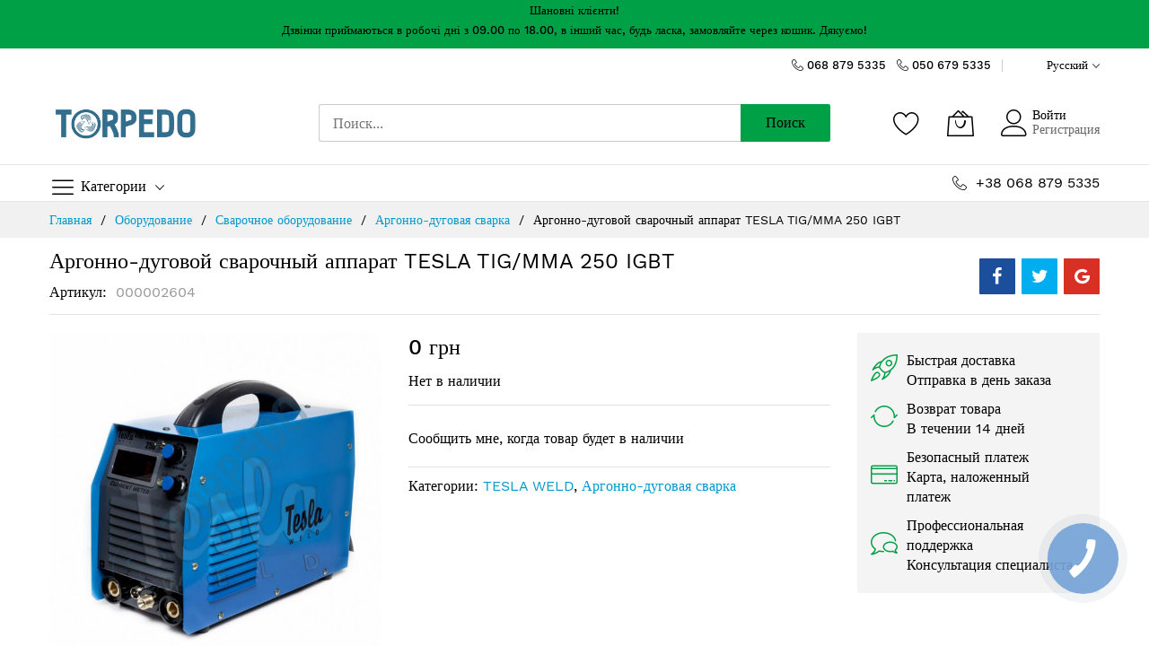

--- FILE ---
content_type: text/html; charset=UTF-8
request_url: https://torpedo.com.ua/ru/argono-dugovij-zvaryuvalnij-aparat-tesla-tig-mma-250-igbt.html
body_size: 32304
content:
<!doctype html>
<html lang="ru">
    <head prefix="og: http://ogp.me/ns# fb: http://ogp.me/ns/fb# product: http://ogp.me/ns/product#">
        <script>
    var BASE_URL = 'https\u003A\u002F\u002Ftorpedo.com.ua\u002Fru\u002F';
    var require = {
        'baseUrl': 'https\u003A\u002F\u002Ftorpedo.com.ua\u002Fstatic\u002Fversion1759136886\u002Ffrontend\u002FMageBig\u002Fmartfury_layout01\u002Fru_RU'
    };</script>        <meta charset="utf-8"/>
<meta name="title" content="Аргонно-дуговая сварка TESLA TIG/MMA 250 IGBT цена, характеристики, отзывы, фото | Купить в Киеве, Харькове, Днепре, Одессе, Запорожье, Львове, Украине"/>
<meta name="description" content="Аппарат аргонно-дуговой TESLA TIG/MMA 250 IGBT ➤ Лучшая интернет цена ➤ Купить на ➦ torpedo.com.ua ☎ +38-068-879-5335 ☎ +38-050-679-5335 ✈ Быстрая доставка ✔ Гарантия ✔ Отзывы"/>
<meta name="keywords" content="Аргонно-дуговой сварочный аппарат TESLA TIG/MMA 250 IGBT"/>
<meta name="robots" content="INDEX,FOLLOW"/>
<meta name="viewport" content="width=device-width, initial-scale=1, shrink-to-fit=no"/>
<meta name="format-detection" content="telephone=no"/>
<title>Аргонно-дуговая сварка TESLA TIG/MMA 250 IGBT цена, характеристики, отзывы, фото | Купить в Киеве, Харькове, Днепре, Одессе, Запорожье, Львове, Украине</title>
<link  rel="stylesheet" type="text/css"  media="all" href="https://torpedo.com.ua/static/version1759136886/frontend/MageBig/martfury_layout01/ru_RU/mage/calendar.css" />
<link  rel="stylesheet" type="text/css"  media="all" href="https://torpedo.com.ua/static/version1759136886/frontend/MageBig/martfury_layout01/ru_RU/css/styles-m.css" />
<link  rel="stylesheet" type="text/css"  media="all" href="https://torpedo.com.ua/static/version1759136886/frontend/MageBig/martfury_layout01/ru_RU/Amasty_Label/vendor/tooltipster/css/tooltipster.min.css" />
<link  rel="stylesheet" type="text/css"  media="all" href="https://torpedo.com.ua/static/version1759136886/frontend/MageBig/martfury_layout01/ru_RU/Amasty_Base/vendor/slick/amslick.min.css" />
<link  rel="stylesheet" type="text/css"  media="all" href="https://torpedo.com.ua/static/version1759136886/frontend/MageBig/martfury_layout01/ru_RU/Amasty_ShopbyBase/css/swiper.min.css" />
<link  rel="stylesheet" type="text/css"  media="all" href="https://torpedo.com.ua/static/version1759136886/frontend/MageBig/martfury_layout01/ru_RU/mage/gallery/gallery.css" />
<link  rel="stylesheet" type="text/css"  media="all" href="https://torpedo.com.ua/static/version1759136886/frontend/MageBig/martfury_layout01/ru_RU/Magefan_Blog/css/blog-m.css" />
<link  rel="stylesheet" type="text/css"  media="all" href="https://torpedo.com.ua/static/version1759136886/frontend/MageBig/martfury_layout01/ru_RU/Magefan_Blog/css/blog-new.css" />
<link  rel="stylesheet" type="text/css"  media="all" href="https://torpedo.com.ua/static/version1759136886/frontend/MageBig/martfury_layout01/ru_RU/Magefan_Blog/css/blog-custom.css" />
<link  rel="stylesheet" type="text/css"  media="screen and (min-width: 768px)" href="https://torpedo.com.ua/static/version1759136886/frontend/MageBig/martfury_layout01/ru_RU/css/styles-l.css" />

<script  type="text/javascript"  src="https://torpedo.com.ua/static/version1759136886/frontend/MageBig/martfury_layout01/ru_RU/requirejs/require.js"></script>
<script  type="text/javascript"  src="https://torpedo.com.ua/static/version1759136886/frontend/MageBig/martfury_layout01/ru_RU/mage/requirejs/mixins.js"></script>
<script  type="text/javascript"  src="https://torpedo.com.ua/static/version1759136886/frontend/MageBig/martfury_layout01/ru_RU/requirejs-config.js"></script>
<link  rel="canonical" href="https://torpedo.com.ua/ru/argono-dugovij-zvaryuvalnij-aparat-tesla-tig-mma-250-igbt.html" />
<link  rel="alternate" hreflang="x-default" href="https://torpedo.com.ua/ua/argono-dugovij-zvaryuvalnij-aparat-tesla-tig-mma-250-igbt.html" />
<link  rel="alternate" hreflang="ru" href="https://torpedo.com.ua/ru/argono-dugovij-zvaryuvalnij-aparat-tesla-tig-mma-250-igbt.html" />
<link  rel="icon" type="image/x-icon" href="https://torpedo.com.ua/media/favicon/stores/2/logo_torpedo_round_blue_png_1.png" />
<link  rel="shortcut icon" type="image/x-icon" href="https://torpedo.com.ua/media/favicon/stores/2/logo_torpedo_round_blue_png_1.png" />
<meta name="google-site-verification" content="Wd-XLKBoHpONxfHdlA17llL06tJUZ_tW2F82BRzAf5Q" />
<meta name="google-site-verification" content="yNkp2C8CiiiB893zq1R7mSLVea9lNS9xzBjE88c1vog" />
<meta name="google-site-verification" content="qJMt_a9RKa8mpuffgUQHY_rmPqSiplgPPRE63fKRfIU" />

<!-- Global site tag (gtag.js) - Google Ads: 809436101 -->
<script async src="https://www.googletagmanager.com/gtag/js?id=AW-809436101"></script>
<script>
  window.dataLayer = window.dataLayer || [];
  function gtag(){dataLayer.push(arguments);}
  gtag('js', new Date());

  gtag('config', 'AW-809436101');
</script>

<!-- Event snippet for Покупка UA conversion page -->
<script>
  gtag('event', 'conversion', {
      'send_to': 'AW-809436101/6DtbCNXrpaEBEMWH_IED',
      'value': 5.0,
      'currency': 'UAH',
      'transaction_id': ''
  });
</script>

<script>
  gtag('event', 'page_view', {
    'send_to': 'AW-809436101',
    'user_id': 'replace with value',
    'value': 'replace with value',
    'items': [{
      'id': 'replace with value',
      'google_business_vertical': 'retail'
    }, {
      'id': 'replace with value',
      'location_id': 'replace with value',
      'google_business_vertical': 'custom'
    }]
  });
</script>


<!-- Facebook Pixel Code -->
<script>
  !function(f,b,e,v,n,t,s)
  {if(f.fbq)return;n=f.fbq=function(){n.callMethod?
  n.callMethod.apply(n,arguments):n.queue.push(arguments)};
  if(!f._fbq)f._fbq=n;n.push=n;n.loaded=!0;n.version='2.0';
  n.queue=[];t=b.createElement(e);t.async=!0;
  t.src=v;s=b.getElementsByTagName(e)[0];
  s.parentNode.insertBefore(t,s)}(window, document,'script',
  'https://connect.facebook.net/en_US/fbevents.js');
  fbq('init', '154721811826516');
  fbq('track', 'PageView');
</script>
<noscript><img height="1" width="1" style="display:none"
  src="https://www.facebook.com/tr?id=154721811826516&ev=PageView&noscript=1"
/></noscript>
<!-- End Facebook Pixel Code -->

<script type="text/javascript">
  (function(d, w, s) {
	var widgetHash = 'badin7ixzdqu8nb96ak6', gcw = d.createElement(s); gcw.type = 'text/javascript'; gcw.async = true;
	gcw.src = '//widgets.binotel.com/getcall/widgets/'+ widgetHash +'.js';
	var sn = d.getElementsByTagName(s)[0]; sn.parentNode.insertBefore(gcw, sn);
  })(document, window, 'script');
</script>                <script>
        window.getWpGA4Cookie = function(name) {
            match = document.cookie.match(new RegExp(name + '=([^;]+)'));
            if (match) return decodeURIComponent(match[1].replace(/\+/g, ' ')) ;
        };

        window.dataLayer = window.dataLayer || [];
                var dl4Objects = [{"pageName":"\u0410\u0440\u0433\u043e\u043d\u043d\u043e-\u0434\u0443\u0433\u043e\u0432\u0430\u044f \u0441\u0432\u0430\u0440\u043a\u0430 TESLA TIG\/MMA 250 IGBT \u0446\u0435\u043d\u0430, \u0445\u0430\u0440\u0430\u043a\u0442\u0435\u0440\u0438\u0441\u0442\u0438\u043a\u0438, \u043e\u0442\u0437\u044b\u0432\u044b, \u0444\u043e\u0442\u043e | \u041a\u0443\u043f\u0438\u0442\u044c \u0432 \u041a\u0438\u0435\u0432\u0435, \u0425\u0430\u0440\u044c\u043a\u043e\u0432\u0435, \u0414\u043d\u0435\u043f\u0440\u0435, \u041e\u0434\u0435\u0441\u0441\u0435, \u0417\u0430\u043f\u043e\u0440\u043e\u0436\u044c\u0435, \u041b\u044c\u0432\u043e\u0432\u0435, \u0423\u043a\u0440\u0430\u0438\u043d\u0435","pageType":"product","ecommerce":{"items":[{"item_name":"\u0410\u0440\u0433\u043e\u043d\u043d\u043e-\u0434\u0443\u0433\u043e\u0432\u043e\u0439 \u0441\u0432\u0430\u0440\u043e\u0447\u043d\u044b\u0439 \u0430\u043f\u043f\u0430\u0440\u0430\u0442 TESLA TIG\/MMA 250 IGBT","item_id":"1096","price":"0.00","item_category":"\u0411\u0440\u0435\u043d\u0434\u044b","item_category_2":"TESLA WELD","currency":"UAH","item_stock_status":"Out of stock","item_sale_product":"No","item_reviews_count":"0","item_reviews_score":"0"}]},"event":"view_item"}];
        for (var i in dl4Objects) {
            window.dataLayer.push({ecommerce: null});
            window.dataLayer.push(dl4Objects[i]);
        }
                var wpGA4Cookies = ['wp_ga4_customerId','wp_ga4_customerGroup'];
        wpGA4Cookies.map(function(cookieName) {
            var cookieValue = window.getWpGA4Cookie(cookieName);
            if (cookieValue) {
                var dl4Object = {};
                dl4Object[cookieName.replace('wp_ga4_', '')] = cookieValue;
                window.dataLayer.push(dl4Object);
            }
        });
    </script>

    <!-- Google Tag Manager -->
<script>(function(w,d,s,l,i){w[l]=w[l]||[];w[l].push({'gtm.start':
new Date().getTime(),event:'gtm.js'});var f=d.getElementsByTagName(s)[0],
j=d.createElement(s),dl=l!='dataLayer'?'&l='+l:'';j.async=true;j.src=
'https://www.googletagmanager.com/gtm.js?id='+i+dl;f.parentNode.insertBefore(j,f);
})(window,document,'script','dataLayer','GTM-TL9XFDT');</script>
<!-- End Google Tag Manager -->

    <script type="text/x-magento-init">
        {
            "*": {
                "Magento_PageCache/js/form-key-provider": {}
            }
        }
    </script>
<link rel="stylesheet" type="text/css" media="all" href="https://maxcdn.bootstrapcdn.com/font-awesome/latest/css/font-awesome.min.css">
<script type="text/x-magento-init">
{
    "*": {
        "magebig/ajaxcompare"    : {"enabled":true,"ajaxCompareUrl":"https:\/\/torpedo.com.ua\/ru\/ajaxcompare\/compare\/add\/"}    }
}
</script><script type="text/x-magento-init">
{
    "*": {
        "magebig/ajaxwishlist"    : {"ajaxWishlistUrl":"https:\/\/torpedo.com.ua\/ru\/ajaxwishlist\/wishlist\/add\/","isLogedIn":false}    }
}
</script>    <link rel="preload" as="style" href="https://torpedo.com.ua/static/version1759136886/frontend/MageBig/martfury_layout01/ru_RU/css/localfont.css">
    <script>
        require(['Magento_Theme/js/webfontloader'], function(WebFont) {
            WebFont.load({
                custom: {
                    families: ["Work Sans", "mbicon"],
                    urls: ["https://torpedo.com.ua/static/version1759136886/frontend/MageBig/martfury_layout01/ru_RU/css/localfont.css"]
                },
                classes: true,
                timeout: 2000
            });
        });
    </script>

<meta property="og:type" content="product"/>
<meta property="og:url" content="https://torpedo.com.ua/ru/argono-dugovij-zvaryuvalnij-aparat-tesla-tig-mma-250-igbt.html"/>
<meta property="og:title" content="Аргонно-дуговая сварка TESLA TIG/MMA 250 IGBT цена, характеристики, отзывы, фото | Купить в Киеве, Харькове, Днепре, Одессе, Запорожье, Львове, Украине"/>
<meta property="og:image" content="https://torpedo.com.ua/media/catalog/product/cache/f6199a69ad0f3d1380a5a6ea54f6faea/t/e/tesla-weld-tig-mma-250_01.jpg"/>
<meta property="og:site_name" content="TORPEDO ™"/>
<meta property="product:price:amount" content="0.00"/>
<meta property="product:price:currency" content="UAH"/>

<meta property="og:type" content="product.item"/>
<meta property="og:title" content="&#x0410;&#x0440;&#x0433;&#x043E;&#x043D;&#x043D;&#x043E;-&#x0434;&#x0443;&#x0433;&#x043E;&#x0432;&#x043E;&#x0439;&#x20;&#x0441;&#x0432;&#x0430;&#x0440;&#x043E;&#x0447;&#x043D;&#x044B;&#x0439;&#x20;&#x0430;&#x043F;&#x043F;&#x0430;&#x0440;&#x0430;&#x0442;&#x20;TESLA&#x20;TIG&#x2F;MMA&#x20;250&#x20;IGBT"/>
<meta property="og:description" content=""/>
<meta property="og:url" content="https://torpedo.com.ua/ru/argono-dugovij-zvaryuvalnij-aparat-tesla-tig-mma-250-igbt.html"/>
<meta property="og:image" content="https://torpedo.com.ua/media/catalog/product/cache/e3b3bd47622f3f4b16d9b451d22d1477/t/e/tesla-weld-tig-mma-250_01.jpg"/>
<meta property="og:image:width" content="270"/>
<meta property="og:image:height" content="270"/>
<meta property="product:brand" content="TESLA WELD"/>
<meta property="og:site_name" content="TORPEDO ™"/>
<meta property="product:category" content="Аргонно-дуговая сварка"/>
<meta property="product:availability" content="out of stock"/>
<script type="application/ld+json">{"@context":"http:\/\/schema.org","@type":"BreadcrumbList","itemListElement":[{"@type":"ListItem","item":{"@id":"https:\/\/torpedo.com.ua\/ru\/","name":"\u0413\u043b\u0430\u0432\u043d\u0430\u044f"},"position":1},{"@type":"ListItem","item":{"@id":"https:\/\/torpedo.com.ua\/ru\/obladnannja.html","name":"\u041e\u0431\u043e\u0440\u0443\u0434\u043e\u0432\u0430\u043d\u0438\u0435"},"position":2},{"@type":"ListItem","item":{"@id":"https:\/\/torpedo.com.ua\/ru\/obladnannja\/zvaryuvalne-obladnannya.html","name":"\u0421\u0432\u0430\u0440\u043e\u0447\u043d\u043e\u0435 \u043e\u0431\u043e\u0440\u0443\u0434\u043e\u0432\u0430\u043d\u0438\u0435"},"position":3},{"@type":"ListItem","item":{"@id":"https:\/\/torpedo.com.ua\/ru\/obladnannja\/zvaryuvalne-obladnannya\/gazozvaryuvalne-obladnannya.html","name":"\u0410\u0440\u0433\u043e\u043d\u043d\u043e-\u0434\u0443\u0433\u043e\u0432\u0430\u044f \u0441\u0432\u0430\u0440\u043a\u0430"},"position":4},{"@type":"ListItem","item":{"@id":"https:\/\/torpedo.com.ua\/ru\/argono-dugovij-zvaryuvalnij-aparat-tesla-tig-mma-250-igbt.html","name":"\u0410\u0440\u0433\u043e\u043d\u043d\u043e-\u0434\u0443\u0433\u043e\u0432\u043e\u0439 \u0441\u0432\u0430\u0440\u043e\u0447\u043d\u044b\u0439 \u0430\u043f\u043f\u0430\u0440\u0430\u0442 TESLA TIG\/MMA 250 IGBT"},"position":5}]}</script><script type="application/ld+json">{"@context":"http:\/\/schema.org","@type":"Product","name":"\u0410\u0440\u0433\u043e\u043d\u043d\u043e-\u0434\u0443\u0433\u043e\u0432\u043e\u0439 \u0441\u0432\u0430\u0440\u043e\u0447\u043d\u044b\u0439 \u0430\u043f\u043f\u0430\u0440\u0430\u0442 TESLA TIG\/MMA 250 IGBT","description":"","image":"https:\/\/torpedo.com.ua\/media\/catalog\/product\/cache\/e3b3bd47622f3f4b16d9b451d22d1477\/t\/e\/tesla-weld-tig-mma-250_01.jpg","brand":"TESLA WELD","sku":"000002604","category":"\u0410\u0440\u0433\u043e\u043d\u043d\u043e-\u0434\u0443\u0433\u043e\u0432\u0430\u044f \u0441\u0432\u0430\u0440\u043a\u0430"}</script><script type="application/ld+json">{"@context":"http:\/\/schema.org\/","@type":"WebPage","speakable":{"@type":"SpeakableSpecification","cssSelector":[".description"],"xpath":["\/html\/head\/title"]}}</script>    </head>
    <body data-container="body" data-mage-init='{"loaderAjax": {}, "loader": { "icon": "#"}}' id="html-body" class="layout01 catalog-product-view product-argono-dugovij-zvaryuvalnij-aparat-tesla-tig-mma-250-igbt page-layout-1column">
        <div class="page-wrapper magebig-container"><!-- Google Tag Manager (noscript) -->
<noscript><iframe src="https://www.googletagmanager.com/ns.html?id=GTM-TL9XFDT"
height="0" width="0" style="display:none;visibility:hidden"></iframe></noscript>
<!-- End Google Tag Manager (noscript) -->
<script type="text/x-magento-init">
{
    "*": {
        "Magento_Theme/js/magebig": {
            "sticky_header": 1,
            "sticky_type": 0,
            "sticky_offset": 500        }
    }
}
</script>
<script type="text/x-magento-init">
    {
        "*": {
            "mage/cookies": {
                "expires": null,
                "path": "\u002F",
                "domain": ".torpedo.com.ua",
                "secure": false,
                "lifetime": "86400"
            }
        }
    }
</script>
    <noscript>
        <div class="message global noscript">
            <div class="content">
                <p>
                    <strong>JavaScript seems to be disabled in your browser.</strong>
                    <span>
                        For the best experience on our site, be sure to turn on Javascript in your browser.                    </span>
                </p>
            </div>
        </div>
    </noscript>

<script>
    window.cookiesConfig = window.cookiesConfig || {};
    window.cookiesConfig.secure = true;
</script>

<div class="widgetplus widgetplus-block lazyload slider-0" id="widgetplus-block-2582196409">
    <div class="block-static clearfix">
                            <div style="text-align: center;"><span style="font-size: 10pt;"><strong>Шановні клієнти!</strong></span>
<p id="tw-target-text" class="tw-data-text tw-text-large tw-ta" dir="ltr" data-placeholder="Переклад"><span style="font-size: 10pt;"><strong><span class="Y2IQFc" lang="uk">Дзвінки приймаються в робочі дні з 09.00 по 18.00, в інший час, будь ласка, замовляйте через кошик. Дякуємо!</span></strong></span></p>
</div>            </div>

            <script>
            require(['jquery'], function ($) {
                $(document).ready(function ($) {
                    $('#widgetplus-block-2582196409').css({
                        background: '#00a046',
                        backgroundImage: 'url(https://torpedo.com.ua/media/)'
                    });
                });
            });
        </script>
    
    
    
    
    </div>
<header class="page-header"><div class="panel wrapper"><div class="panel header"><div class="header-top-inner">
    <div class="container">
        <div class="row align-items-center header-top-row">
            <div class="d-none d-md-block col-sm-3 col-lg-5">
                <div class="welcome"></div>
            </div>
            <div class="col-12 col-md-9 col-lg-7">
                <div class="row align-items-center justify-content-end top-link-wrap">
                    <i class="mbi mbi-telephone">&nbsp;</i><span>&nbsp;<strong><a href="tel:+380688795335">068 879 5335</a>&nbsp;</strong>&nbsp;<span>&nbsp;</span></span>
<i class="mbi mbi-telephone">&nbsp;</i><span>&nbsp;<strong><a href="tel:+380506795335">050 679 5335</a>&nbsp;</strong>&nbsp;<span>&nbsp;</span></span>                    
                    <div class="col-auto top-links">
    <div class="language-topbar switcher language switcher-language" data-ui-id="language-switcher" id="switcher-language">
        <div class="lang-curr view-ru">
            <span class="title">
                <span class="lang-flag ru">
                    <img class="media-lazy lazyload" src="[data-uri]" data-src="https://torpedo.com.ua/media/wysiwyg/magebig/languages/ru.png" alt="ru" width="18" height="12" />
                </span>
                <span class="lang-name">Русский</span><i class="mbi mbi-ios-arrow-down"></i>
            </span>
        </div>
        <div class="lang-list">
            <ul class="dropdown switcher-dropdown">
                                                            <li class="view-ua switcher-option">
                            <a href="#" data-post='{"action":"https:\/\/torpedo.com.ua\/ru\/stores\/store\/redirect\/","data":{"___store":"ua","___from_store":"ru","uenc":"aHR0cHM6Ly90b3JwZWRvLmNvbS51YS91YS9hcmdvbm8tZHVnb3Zpai16dmFyeXV2YWxuaWotYXBhcmF0LXRlc2xhLXRpZy1tbWEtMjUwLWlnYnQuaHRtbA,,"}}'>
                                <span class="lang-flag ua">
                                    <img class="media-lazy lazyload" src="[data-uri]" data-src="https://torpedo.com.ua/media/wysiwyg/magebig/languages/ua.png" alt="ua" width="18" height="12" />
                                </span>
                                <span class="lang-name">Українська</span>
                            </a>
                        </li>
                                                                                    </ul>
        </div>
    </div>
</div>
                </div>
            </div>
        </div>
    </div>
</div>
<div class="header-main-content sticky-menu">
    <div class="container">
        <div class="header-main-inner ">
            <div class="row align-items-center header-maininner-row">
                <div class="col-12 col-md-3 col-lg-3 col-logo">
                    <div class="menu-logo">
                                                <div class="logo-top d-table-cell ">
    <div class="logo text-hide">
    <a href="https://torpedo.com.ua/ru/" title="">
        <strong></strong>
        <img class="img-fluid" src="https://torpedo.com.ua/media/logo/stores/2/logo_torpedo_gorisont_blue.jpg"
             alt=""
             width="170"             height="95"        />
    </a>
    </div>
</div>
                        <div class="icon-top-mobile">
                            <div class="minicart-action">
                                <a class="action showcart" href="https://torpedo.com.ua/ru/checkout/cart/"
                                   data-bind="scope: 'minicart_content'">
                                    <i class="mbi mbi-bag2"></i>
                                    <span class="counter qty empty"
                                          data-bind="css: { empty: !!getCartParam('summary_count') == false }, blockLoader: isLoading">
                                    <span class="counter-number"><!-- ko text: getCartParam('summary_count') --><!-- /ko --></span>
                                    <span class="counter-label">
                                    <!-- ko if: getCartParam('summary_count') -->
                                        <!-- ko text: getCartParam('summary_count') --><!-- /ko -->
                                        <!-- ko i18n: 'items' --><!-- /ko -->
                                        <!-- /ko -->
                                    </span>
                                </span>
                                </a>
                            </div>
                            <div class="user-icon-mobile user-topbar"><i class="mbi mbi-user"></i></div>
                        </div>
                    </div>
                    <div class="mb-navigation vertical-menu d-none d-md-block">
    <div class="title"><span class="mbi mbi-menu"></span><span class="d-none d-md-block">Категории            <i class="mbi mbi-ios-arrow-down"></i></span></div>
    <div class="navigation" data-action="navigation">
        <ul class="smartmenu magebig-nav">
            <li class="level0 nav-1 level-top mega_ parent"><a href="https://torpedo.com.ua/ru/elektroinstrument.html" class="level-top"><span>Электроинструмент</span></a><i class="mbi mbi-ios-arrow-down"></i><div class="simple-dropdown submenu show-sub" style="width: 270px; height:auto;"><div class="show-sub-content"><div class="mbmenu-block mbmenu-block-center menu-items col12-12 itemgrid itemgrid-4col"><ul class="level0"><li class="level1 item nav-1-1 level-top"><a href="https://torpedo.com.ua/ru/elektroinstrument/vikrutki-akumuljatorni.html" class="level-top"><span>Отвертки аккумуляторные</span></a></li><li class="level1 item nav-1-2 level-top"><a href="https://torpedo.com.ua/ru/elektroinstrument/gajkoverti.html" class="level-top"><span>Гайковерты электрические</span></a></li><li class="level1 item nav-1-3 level-top"><a href="https://torpedo.com.ua/ru/elektroinstrument/graveri-ta-multiinstrument.html" class="level-top"><span>Граверы и мультиинструмент</span></a></li><li class="level1 item nav-1-4 level-top mega_ parent"><a href="https://torpedo.com.ua/ru/elektroinstrument/drili.html" class="level-top"><span>Дрели</span></a><div class="simple-dropdown submenu show-sub" style="width: 270px; height:auto;"><div class="show-sub-content"><ul class="level1"><li class="level2 nav-1-4-1 level-top"><a href="https://torpedo.com.ua/ru/elektroinstrument/drili/drili-almaznogo-burinnya.html" class="level-top"><span>Дрели алмазного бурения</span></a></li><li class="level2 nav-1-4-2 level-top"><a href="https://torpedo.com.ua/ru/elektroinstrument/drili/drili-udarni.html" class="level-top"><span>Дрели ударные и безударные</span></a></li><li class="level2 nav-1-4-3 level-top"><a href="https://torpedo.com.ua/ru/elektroinstrument/drili/drili-shurupoverti-akumulyatorni.html" class="level-top"><span>Дрели-шуруповерты аккумуляторные</span></a></li><li class="level2 nav-1-4-4 level-top"><a href="https://torpedo.com.ua/ru/elektroinstrument/drili/drili-shurupoverti-merezhevi.html" class="level-top"><span>Дрели-шуруповерты сетевые</span></a></li></ul></div></div></li><li class="level1 item nav-1-5 level-top"><a href="https://torpedo.com.ua/ru/elektroinstrument/zatochka-lancjuga.html" class="level-top"><span>Заточка цепи</span></a></li><li class="level1 item nav-1-6 level-top"><a href="https://torpedo.com.ua/ru/elektroinstrument/kutovi-shlifuvalni-mashini-bolgarki.html" class="level-top"><span>Шлифовальные и полировальные машины (Болгарки)</span></a></li><li class="level1 item nav-1-7 level-top"><a href="https://torpedo.com.ua/ru/elektroinstrument/lihtari.html" class="level-top"><span>Фонари</span></a></li><li class="level1 item nav-1-8 level-top"><a href="https://torpedo.com.ua/ru/elektroinstrument/lobziki.html" class="level-top"><span>Лобзики электрические</span></a></li><li class="level1 item nav-1-9 level-top"><a href="https://torpedo.com.ua/ru/elektroinstrument/mashinki-dlja-strizhki-ovec.html" class="level-top"><span>Машинки для стрижки овец</span></a></li><li class="level1 item nav-1-10 level-top"><a href="https://torpedo.com.ua/ru/elektroinstrument/mikseri.html" class="level-top"><span>Миксеры строительные</span></a></li><li class="level1 item nav-1-11 level-top"><a href="https://torpedo.com.ua/ru/elektroinstrument/nozhnici-elektrichni.html" class="level-top"><span>Ножницы электрические</span></a></li><li class="level1 item nav-1-12 level-top"><a href="https://torpedo.com.ua/ru/elektroinstrument/pajal-niki.html" class="level-top"><span>Паяльники для труб</span></a></li><li class="level1 item nav-1-13 level-top"><a href="https://torpedo.com.ua/ru/elektroinstrument/perforatori.html" class="level-top"><span>Перфораторы и отбойные молотки</span></a></li><li class="level1 item nav-1-14 level-top"><a href="https://torpedo.com.ua/ru/elektroinstrument/pili.html" class="level-top"><span>Пилы и плиткорезы</span></a></li><li class="level1 item nav-1-15 level-top"><a href="https://torpedo.com.ua/ru/elektroinstrument/pilososi-budivelni.html" class="level-top"><span>Пылесосы строительные</span></a></li><li class="level1 item nav-1-16 level-top"><a href="https://torpedo.com.ua/ru/elektroinstrument/radioprijmachi.html" class="level-top"><span>Радиоприемники строительные</span></a></li><li class="level1 item nav-1-17 level-top"><a href="https://torpedo.com.ua/ru/elektroinstrument/renovatori.html" class="level-top"><span>Реноваторы, Роторайзеры</span></a></li><li class="level1 item nav-1-18 level-top"><a href="https://torpedo.com.ua/ru/elektroinstrument/rubanki.html" class="level-top"><span>Рубанки электрические</span></a></li><li class="level1 item nav-1-19 level-top"><a href="https://torpedo.com.ua/ru/elektroinstrument/stepleri-elektrichni.html" class="level-top"><span>Степлеры электрические</span></a></li><li class="level1 item nav-1-20 level-top"><a href="https://torpedo.com.ua/ru/elektroinstrument/universal-ni-mijki.html" class="level-top"><span>Универсальные мойки</span></a></li><li class="level1 item nav-1-21 level-top"><a href="https://torpedo.com.ua/ru/elektroinstrument/farbopulti.html" class="level-top"><span>Краскопульты</span></a></li><li class="level1 item nav-1-22 level-top"><a href="https://torpedo.com.ua/ru/elektroinstrument/feni-tekhnichni.html" class="level-top"><span>Фены технические</span></a></li><li class="level1 item nav-1-23 level-top"><a href="https://torpedo.com.ua/ru/elektroinstrument/frezeri.html" class="level-top"><span>Фрезеры</span></a></li><li class="level1 item nav-1-24 level-top"><a href="https://torpedo.com.ua/ru/elektroinstrument/shlifuvalni-mashini.html" class="level-top"><span>Шлифовальные машины</span></a></li><li class="level1 item nav-1-25 level-top"><a href="https://torpedo.com.ua/ru/elektroinstrument/shtroborizi.html" class="level-top"><span>Штроборезы</span></a></li></ul></div></div></div></li><li class="level0 nav-2 level-top mega_ parent"><a href="https://torpedo.com.ua/ru/akumulyatornij-instrument.html" class="level-top"><span>Аккумуляторный инструмент</span></a><i class="mbi mbi-ios-arrow-down"></i><div class="simple-dropdown submenu show-sub" style="width: 270px; height:auto;"><div class="show-sub-content"><div class="mbmenu-block mbmenu-block-center menu-items col12-12 itemgrid itemgrid-4col"><ul class="level0"><li class="level1 item nav-2-1 level-top"><a href="https://torpedo.com.ua/ru/akumulyatornij-instrument/akumulyatorni-bolgarki.html" class="level-top"><span>Аккумуляторные болгарки</span></a></li><li class="level1 item nav-2-2 level-top"><a href="https://torpedo.com.ua/ru/akumulyatornij-instrument/akumulyatorni-diskovi-pili.html" class="level-top"><span>Аккумуляторные дисковые пилы</span></a></li><li class="level1 item nav-2-3 level-top"><a href="https://torpedo.com.ua/ru/akumulyatornij-instrument/akumulyatorni-strichkovi-pili.html" class="level-top"><span>Аккумуляторные ленточные пилы</span></a></li><li class="level1 item nav-2-4 level-top"><a href="https://torpedo.com.ua/ru/akumulyatornij-instrument/akumulyatorni-nastilni-cirkulyarni-pili.html" class="level-top"><span>Аккумуляторные настольные циркулярные пилы</span></a></li><li class="level1 item nav-2-5 level-top"><a href="https://torpedo.com.ua/ru/akumulyatornij-instrument/akumulyatorni-pryami-shlifuvalni-mashini.html" class="level-top"><span>Аккумуляторные шлифовальные и полировальние машины [Болгарки]</span></a></li><li class="level1 item nav-2-6 level-top"><a href="https://torpedo.com.ua/ru/akumulyatornij-instrument/akumulyatorni-shabelni-pili.html" class="level-top"><span>Аккумуляторные сабельные пилы</span></a></li><li class="level1 item nav-2-7 level-top"><a href="https://torpedo.com.ua/ru/akumulyatornij-instrument/akumulyatorni-torcyuvalni-pili.html" class="level-top"><span>Аккумуляторные торцовочные пилы</span></a></li><li class="level1 item nav-2-8 level-top"><a href="https://torpedo.com.ua/ru/akumulyatornij-instrument/akumulyatorni-shlifuvalni-mashini-rizni.html" class="level-top"><span>Аккумуляторные шлифовальные машины разные</span></a></li><li class="level1 item nav-2-9 level-top"><a href="https://torpedo.com.ua/ru/akumulyatornij-instrument/akumulyatorni-radioprijmachi.html" class="level-top"><span>Аккумуляторные радиоприемники</span></a></li><li class="level1 item nav-2-10 level-top"><a href="https://torpedo.com.ua/ru/akumulyatornij-instrument/akumulyatorni-bloki-akumulyatori.html" class="level-top"><span>Аккумуляторные блоки [Аккумуляторы]</span></a></li><li class="level1 item nav-2-11 level-top"><a href="https://torpedo.com.ua/ru/akumulyatornij-instrument/akumulyatorni-kushhorizi.html" class="level-top"><span>Аккумуляторные кусторезы</span></a></li><li class="level1 item nav-2-12 level-top"><a href="https://torpedo.com.ua/ru/akumulyatornij-instrument/akumulyatorni-lobziki.html" class="level-top"><span>Аккумуляторные лобзики</span></a></li><li class="level1 item nav-2-13 level-top"><a href="https://torpedo.com.ua/ru/akumulyatornij-instrument/akumulyatorni-mikseri.html" class="level-top"><span>Аккумуляторные миксеры</span></a></li><li class="level1 item nav-2-14 level-top"><a href="https://torpedo.com.ua/ru/akumulyatornij-instrument/akumulyatornij-multiinstrument.html" class="level-top"><span>Аккумуляторный мультиинструмент</span></a></li><li class="level1 item nav-2-15 level-top"><a href="https://torpedo.com.ua/ru/akumulyatornij-instrument/akumulyatorni-pistoleti-dlya-germetika.html" class="level-top"><span>Аккумуляторные пистолеты для герметика</span></a></li><li class="level1 item nav-2-16 level-top"><a href="https://torpedo.com.ua/ru/akumulyatornij-instrument/akumulyatornij-pilosos.html" class="level-top"><span>Аккумуляторные пылесосы</span></a></li><li class="level1 item nav-2-17 level-top"><a href="https://torpedo.com.ua/ru/akumulyatornij-instrument/akumulyatornij-rizboriz.html" class="level-top"><span>Аккумуляторные резьборезы</span></a></li><li class="level1 item nav-2-18 level-top"><a href="https://torpedo.com.ua/ru/akumulyatornij-instrument/akumulyatorni-rubanki.html" class="level-top"><span>Аккумуляторные рубанки</span></a></li><li class="level1 item nav-2-19 level-top"><a href="https://torpedo.com.ua/ru/akumulyatornij-instrument/akumulyatorni-gajkoverti.html" class="level-top"><span>Аккумуляторные гайковерты</span></a></li><li class="level1 item nav-2-20 level-top"><a href="https://torpedo.com.ua/ru/akumulyatornij-instrument/akumulyatorni-likhtari.html" class="level-top"><span>Аккумуляторные фонари</span></a></li><li class="level1 item nav-2-21 level-top"><a href="https://torpedo.com.ua/ru/akumulyatornij-instrument/akumulyatorni-frezeri.html" class="level-top"><span>Аккумуляторные фрезеры</span></a></li><li class="level1 item nav-2-22 level-top"><a href="https://torpedo.com.ua/ru/akumulyatornij-instrument/akumulyatorni-shurupokruti.html" class="level-top"><span>Аккумуляторные шуруповерты</span></a></li></ul></div></div></div></li><li class="level0 nav-3 level-top mega_ parent"><a href="https://torpedo.com.ua/ru/obladnannja.html" class="level-top"><span>Оборудование</span></a><i class="mbi mbi-ios-arrow-down"></i><div class="simple-dropdown submenu show-sub" style="width: 270px; height:auto;"><div class="show-sub-content"><div class="mbmenu-block mbmenu-block-center menu-items col12-12 itemgrid itemgrid-4col"><ul class="level0"><li class="level1 item nav-3-1 level-top mega_ parent"><a href="https://torpedo.com.ua/ru/obladnannja/zvaryuvalne-obladnannya.html" class="level-top"><span>Сварочное оборудование</span></a><div class="simple-dropdown submenu show-sub" style="width: 270px; height:auto;"><div class="show-sub-content"><ul class="level1"><li class="level2 nav-3-1-1 level-top"><a href="https://torpedo.com.ua/ru/obladnannja/zvaryuvalne-obladnannya/invertori.html" class="level-top"><span>Инверторы</span></a></li><li class="level2 nav-3-1-2 level-top"><a href="https://torpedo.com.ua/ru/obladnannja/zvaryuvalne-obladnannya/pivavtomati.html" class="level-top"><span>Полуавтоматы</span></a></li><li class="level2 nav-3-1-3 level-top"><a href="https://torpedo.com.ua/ru/obladnannja/zvaryuvalne-obladnannya/spoteri.html" class="level-top"><span>Спотеры</span></a></li><li class="level2 nav-3-1-4 level-top"><a href="https://torpedo.com.ua/ru/obladnannja/zvaryuvalne-obladnannya/plazmorizi.html" class="level-top"><span>Плазморезы</span></a></li><li class="level2 nav-3-1-5 level-top"><a href="https://torpedo.com.ua/ru/obladnannja/zvaryuvalne-obladnannya/zvaryuvalni-maski.html" class="level-top"><span>Сварочные маски</span></a></li><li class="level2 nav-3-1-6 level-top"><a href="https://torpedo.com.ua/ru/obladnannja/zvaryuvalne-obladnannya/gazozvaryuvalne-obladnannya.html" class="level-top"><span>Аргонно-дуговая сварка</span></a></li><li class="level2 nav-3-1-7 level-top"><a href="https://torpedo.com.ua/ru/obladnannja/zvaryuvalne-obladnannya/gazozvaryuvalne-priladdya.html" class="level-top"><span>Газосварочные принадлежности</span></a></li><li class="level2 nav-3-1-8 level-top"><a href="https://torpedo.com.ua/ru/obladnannja/zvaryuvalne-obladnannya/gorilki-ta-rizaki.html" class="level-top"><span>Горелки и резаки</span></a></li><li class="level2 nav-3-1-9 level-top"><a href="https://torpedo.com.ua/ru/obladnannja/zvaryuvalne-obladnannya/drit-zvaryuvalnij.html" class="level-top"><span>Проволока сварочная</span></a></li><li class="level2 nav-3-1-10 level-top"><a href="https://torpedo.com.ua/ru/obladnannja/zvaryuvalne-obladnannya/elektrodi-zvaryuvalni.html" class="level-top"><span>Электроды сварочные</span></a></li><li class="level2 nav-3-1-11 level-top"><a href="https://torpedo.com.ua/ru/obladnannja/zvaryuvalne-obladnannya/prutki-prisadochni.html" class="level-top"><span>Прутки присадочные</span></a></li><li class="level2 nav-3-1-12 level-top"><a href="https://torpedo.com.ua/ru/obladnannja/zvaryuvalne-obladnannya/trimachi-elektrodiv.html" class="level-top"><span>Держатели электродов</span></a></li></ul></div></div></li><li class="level1 item nav-3-2 level-top mega_ parent"><a href="https://torpedo.com.ua/ru/obladnannja/generatori.html" class="level-top"><span>Генераторы</span></a><div class="simple-dropdown submenu show-sub" style="width: 270px; height:auto;"><div class="show-sub-content"><ul class="level1"><li class="level2 nav-3-2-13 level-top"><a href="https://torpedo.com.ua/ru/obladnannja/generatori/avr.html" class="level-top"><span>АВР</span></a></li><li class="level2 nav-3-2-14 level-top"><a href="https://torpedo.com.ua/ru/obladnannja/generatori/benzinovi-generatori.html" class="level-top"><span>Бензиновые генераторы</span></a></li><li class="level2 nav-3-2-15 level-top"><a href="https://torpedo.com.ua/ru/obladnannja/generatori/gazovi-generatori.html" class="level-top"><span>Газовые генераторы</span></a></li><li class="level2 nav-3-2-16 level-top"><a href="https://torpedo.com.ua/ru/obladnannja/generatori/dizelni-generatori.html" class="level-top"><span>Дизельные генераторы</span></a></li><li class="level2 nav-3-2-17 level-top"><a href="https://torpedo.com.ua/ru/obladnannja/generatori/invertorni-generatori.html" class="level-top"><span>Инверторные генераторы</span></a></li></ul></div></div></li><li class="level1 item nav-3-3 level-top mega_ parent"><a href="https://torpedo.com.ua/ru/obladnannja/pnevmatika.html" class="level-top"><span>Пневматика</span></a><div class="simple-dropdown submenu show-sub" style="width: 270px; height:auto;"><div class="show-sub-content"><ul class="level1"><li class="level2 nav-3-3-18 level-top"><a href="https://torpedo.com.ua/ru/obladnannja/pnevmatika/kompresori.html" class="level-top"><span>Компрессоры</span></a></li><li class="level2 nav-3-3-19 level-top"><a href="https://torpedo.com.ua/ru/obladnannja/pnevmatika/osnashhennya-pnevmatichne.html" class="level-top"><span>Оборудование пневматическое</span></a></li><li class="level2 nav-3-3-20 level-top"><a href="https://torpedo.com.ua/ru/obladnannja/pnevmatika/gajkoverti-pnevmatichni.html" class="level-top"><span>Гайковерты пневматические</span></a></li><li class="level2 nav-3-3-21 level-top"><a href="https://torpedo.com.ua/ru/obladnannja/pnevmatika/drili-pnevmatichni.html" class="level-top"><span>Дрели пневматические</span></a></li><li class="level2 nav-3-3-22 level-top"><a href="https://torpedo.com.ua/ru/obladnannja/pnevmatika/molotki-pnevmatichni.html" class="level-top"><span>Молотки пневматические</span></a></li><li class="level2 nav-3-3-23 level-top"><a href="https://torpedo.com.ua/ru/obladnannja/pnevmatika/nabori-pnevmoinstrumentiv.html" class="level-top"><span>Наборы пневмоинструментов</span></a></li><li class="level2 nav-3-3-24 level-top"><a href="https://torpedo.com.ua/ru/obladnannja/pnevmatika/pistoleti-pnevmatichni.html" class="level-top"><span>Пистолеты пневматические</span></a></li><li class="level2 nav-3-3-25 level-top"><a href="https://torpedo.com.ua/ru/obladnannja/pnevmatika/stepleri-pnevmatichni.html" class="level-top"><span>Степлеры пневматические</span></a></li><li class="level2 nav-3-3-26 level-top"><a href="https://torpedo.com.ua/ru/obladnannja/pnevmatika/shlifuvalni-mashini-pnevmatichni.html" class="level-top"><span>Шлифовальные машины пневматические</span></a></li><li class="level2 nav-3-3-27 level-top"><a href="https://torpedo.com.ua/ru/obladnannja/pnevmatika/farbopulti-pnevmatichni.html" class="level-top"><span>Краскопульты пневматические</span></a></li><li class="level2 nav-3-3-28 level-top"><a href="https://torpedo.com.ua/ru/obladnannja/pnevmatika/aerograf.html" class="level-top"><span>Аэрографы</span></a></li><li class="level2 nav-3-3-29 level-top"><a href="https://torpedo.com.ua/ru/obladnannja/pnevmatika/kshm-bolgarki-pnevmatichni.html" class="level-top"><span>Пневматические шлифовальные и полировальные машины [Болгарки]</span></a></li><li class="level2 nav-3-3-30 level-top"><a href="https://torpedo.com.ua/ru/obladnannja/pnevmatika/shurupoverti-pnevmatichni-shurupokruti.html" class="level-top"><span>Шуруповерты пневматические</span></a></li><li class="level2 nav-3-3-31 level-top"><a href="https://torpedo.com.ua/ru/obladnannja/pnevmatika/vidbijniki.html" class="level-top"><span>Отбойные молотки пневматические</span></a></li><li class="level2 nav-3-3-32 level-top"><a href="https://torpedo.com.ua/ru/obladnannja/pnevmatika/pili-pnevmatichni.html" class="level-top"><span>Пилы пневматические</span></a></li><li class="level2 nav-3-3-33 level-top"><a href="https://torpedo.com.ua/ru/obladnannja/pnevmatika/treschotki-pnevmatichni.html" class="level-top"><span>Трещотки пневматические</span></a></li><li class="level2 nav-3-3-34 level-top"><a href="https://torpedo.com.ua/ru/obladnannja/pnevmatika/pnevmatichni-shlangi.html" class="level-top"><span>Пневматические шланги</span></a></li><li class="level2 nav-3-3-35 level-top"><a href="https://torpedo.com.ua/ru/obladnannja/pnevmatika/remkomplekti-pnevmatichni.html" class="level-top"><span>Ремкомплекты пневматические</span></a></li><li class="level2 nav-3-3-36 level-top"><a href="https://torpedo.com.ua/ru/obladnannja/pnevmatika/pidgotovka-povitrja.html" class="level-top"><span>Подготовка воздуха</span></a></li><li class="level2 nav-3-3-37 level-top"><a href="https://torpedo.com.ua/ru/obladnannja/pnevmatika/pnevmo-roz-emi.html" class="level-top"><span>Пневмо разъемы</span></a></li><li class="level2 nav-3-3-38 level-top"><a href="https://torpedo.com.ua/ru/obladnannja/pnevmatika/pnevmatichni-aksesuari.html" class="level-top"><span>Пневматические аксессуары</span></a></li><li class="level2 nav-3-3-39 level-top"><a href="https://torpedo.com.ua/ru/obladnannja/pnevmatika/balansiri-pnevmatichni.html" class="level-top"><span>Балансиры пневматические</span></a></li><li class="level2 nav-3-3-40 level-top"><a href="https://torpedo.com.ua/ru/obladnannja/pnevmatika/perforatori-pnevmatichni.html" class="level-top"><span>Перфораторы пневматические</span></a></li><li class="level2 nav-3-3-41 level-top"><a href="https://torpedo.com.ua/ru/obladnannja/pnevmatika/zubila-pnevmatichni.html" class="level-top"><span>Зубила пневматические</span></a></li><li class="level2 nav-3-3-42 level-top"><a href="https://torpedo.com.ua/ru/obladnannja/pnevmatika/lobziki-pnevmatichni.html" class="level-top"><span>Лобзики пневматические</span></a></li></ul></div></div></li><li class="level1 item nav-3-4 level-top mega_ parent"><a href="https://torpedo.com.ua/ru/obladnannja/silova-tekhnika.html" class="level-top"><span>Силовая техника</span></a><div class="simple-dropdown submenu show-sub" style="width: 270px; height:auto;"><div class="show-sub-content"><ul class="level1"><li class="level2 nav-3-4-43 level-top"><a href="https://torpedo.com.ua/ru/obladnannja/silova-tekhnika/benzorizi.html" class="level-top"><span>Бензорезы</span></a></li><li class="level2 nav-3-4-44 level-top"><a href="https://torpedo.com.ua/ru/obladnannja/silova-tekhnika/betonozmishuvachi.html" class="level-top"><span>Бетоносмесители</span></a></li><li class="level2 nav-3-4-45 level-top"><a href="https://torpedo.com.ua/ru/obladnannja/silova-tekhnika/vibropliti-ta-vibrotrambovki.html" class="level-top"><span>Виброплиты и вибротрамбовки</span></a></li><li class="level2 nav-3-4-46 level-top"><a href="https://torpedo.com.ua/ru/obladnannja/silova-tekhnika/vibratori-glubinni.html" class="level-top"><span>Вибраторы глубинные</span></a></li><li class="level2 nav-3-4-47 level-top"><a href="https://torpedo.com.ua/ru/obladnannja/silova-tekhnika/zatiralni-mashini.html" class="level-top"><span>Затирочные машины</span></a></li><li class="level2 nav-3-4-48 level-top"><a href="https://torpedo.com.ua/ru/obladnannja/silova-tekhnika/lebidki-telferi.html" class="level-top"><span>Грузоподъемное оборудование</span></a></li><li class="level2 nav-3-4-49 level-top"><a href="https://torpedo.com.ua/ru/obladnannja/silova-tekhnika/motopompi.html" class="level-top"><span>Мотопомпы</span></a></li><li class="level2 nav-3-4-50 level-top"><a href="https://torpedo.com.ua/ru/obladnannja/silova-tekhnika/stabilizatori-ta-dbzh.html" class="level-top"><span>Стабилизаторы и ИБП</span></a></li></ul></div></div></li><li class="level1 item nav-3-5 level-top mega_ parent"><a href="https://torpedo.com.ua/ru/obladnannja/verstati.html" class="level-top"><span>Станки</span></a><div class="simple-dropdown submenu show-sub" style="width: 270px; height:auto;"><div class="show-sub-content"><ul class="level1"><li class="level2 nav-3-5-51 level-top"><a href="https://torpedo.com.ua/ru/obladnannja/verstati/verstati-gibochni.html" class="level-top"><span>Гибочные станки</span></a></li><li class="level2 nav-3-5-52 level-top"><a href="https://torpedo.com.ua/ru/obladnannja/verstati/rozpilyuvalni-verstati.html" class="level-top"><span>Пильные станки</span></a></li><li class="level2 nav-3-5-53 level-top"><a href="https://torpedo.com.ua/ru/obladnannja/verstati/sverdlilni-verstati.html" class="level-top"><span>Сверлильные станки</span></a></li><li class="level2 nav-3-5-54 level-top"><a href="https://torpedo.com.ua/ru/obladnannja/verstati/strogalni-verstati.html" class="level-top"><span>Строгальные станки</span></a></li><li class="level2 nav-3-5-55 level-top"><a href="https://torpedo.com.ua/ru/obladnannja/verstati/tokarni-verstati.html" class="level-top"><span>Токарные станки</span></a></li><li class="level2 nav-3-5-56 level-top"><a href="https://torpedo.com.ua/ru/obladnannja/verstati/universalni-verstati.html" class="level-top"><span>Универсальные станки</span></a></li><li class="level2 nav-3-5-57 level-top"><a href="https://torpedo.com.ua/ru/obladnannja/verstati/frezerni-verstati.html" class="level-top"><span>Фрезерные станки</span></a></li><li class="level2 nav-3-5-58 level-top"><a href="https://torpedo.com.ua/ru/obladnannja/verstati/shlifuvalni-verstati.html" class="level-top"><span>Шлифовальные станки</span></a></li><li class="level2 nav-3-5-59 level-top"><a href="https://torpedo.com.ua/ru/obladnannja/verstati/tochilni-verstati.html" class="level-top"><span>Точильные станки</span></a></li><li class="level2 nav-3-5-60 level-top"><a href="https://torpedo.com.ua/ru/obladnannja/verstati/drovokoli.html" class="level-top"><span>Дровоколы промышленные</span></a></li><li class="level2 nav-3-5-61 level-top"><a href="https://torpedo.com.ua/ru/obladnannja/verstati/mashini-vidrizni-po-metalu.html" class="level-top"><span>Машины отрезные по металлу</span></a></li><li class="level2 nav-3-5-62 level-top"><a href="https://torpedo.com.ua/ru/obladnannja/verstati/osnashhennya-verstativ.html" class="level-top"><span>Оснастка станков</span></a></li><li class="level2 nav-3-5-63 level-top"><a href="https://torpedo.com.ua/ru/obladnannja/verstati/pili-strichkovi-ta-lobzikovi.html" class="level-top"><span>Пилы ленточные и лобзиковые</span></a></li><li class="level2 nav-3-5-64 level-top"><a href="https://torpedo.com.ua/ru/obladnannja/verstati/struzhkovidsmoktuvachi.html" class="level-top"><span>Стружко отсасыватели</span></a></li></ul></div></div></li><li class="level1 item nav-3-6 level-top mega_ parent"><a href="https://torpedo.com.ua/ru/obladnannja/gidravlika.html" class="level-top"><span>Гидравлика</span></a><div class="simple-dropdown submenu show-sub" style="width: 270px; height:auto;"><div class="show-sub-content"><ul class="level1"><li class="level2 nav-3-6-65 level-top"><a href="https://torpedo.com.ua/ru/obladnannja/gidravlika/domkrati.html" class="level-top"><span>Домкраты</span></a></li></ul></div></div></li><li class="level1 item nav-3-7 level-top"><a href="https://torpedo.com.ua/ru/obladnannja/dlja-avto-ta-sto.html" class="level-top"><span>Для авто и СТО</span></a></li></ul></div></div></div></li><li class="level0 nav-4 level-top mega_ parent"><a href="https://torpedo.com.ua/ru/vse-dlja-sadu-ta-domu.html" class="level-top"><span>Все для сада и дома</span></a><i class="mbi mbi-ios-arrow-down"></i><div class="simple-dropdown submenu show-sub" style="width: 270px; height:auto;"><div class="show-sub-content"><div class="mbmenu-block mbmenu-block-center menu-items col12-12 itemgrid itemgrid-4col"><ul class="level0"><li class="level1 item nav-4-1 level-top mega_ parent"><a href="https://torpedo.com.ua/ru/vse-dlja-sadu-ta-domu/gospodarski-tovari.html" class="level-top"><span>Хозтовары</span></a><div class="simple-dropdown submenu show-sub" style="width: 270px; height:auto;"><div class="show-sub-content"><ul class="level1"><li class="level2 nav-4-1-1 level-top"><a href="https://torpedo.com.ua/ru/vse-dlja-sadu-ta-domu/gospodarski-tovari/vidra.html" class="level-top"><span>Ведра</span></a></li><li class="level2 nav-4-1-2 level-top"><a href="https://torpedo.com.ua/ru/vse-dlja-sadu-ta-domu/gospodarski-tovari/zavisi.html" class="level-top"><span>Завесы</span></a></li><li class="level2 nav-4-1-3 level-top"><a href="https://torpedo.com.ua/ru/vse-dlja-sadu-ta-domu/gospodarski-tovari/zasuvi.html" class="level-top"><span>Задвижки</span></a></li><li class="level2 nav-4-1-4 level-top"><a href="https://torpedo.com.ua/ru/vse-dlja-sadu-ta-domu/gospodarski-tovari/pichne-priladdya.html" class="level-top"><span>Печные принадлежности</span></a></li><li class="level2 nav-4-1-5 level-top"><a href="https://torpedo.com.ua/ru/vse-dlja-sadu-ta-domu/gospodarski-tovari/skobi.html" class="level-top"><span>Скобы</span></a></li><li class="level2 nav-4-1-6 level-top"><a href="https://torpedo.com.ua/ru/vse-dlja-sadu-ta-domu/gospodarski-tovari/drabini.html" class="level-top"><span>Лестницы</span></a></li><li class="level2 nav-4-1-7 level-top"><a href="https://torpedo.com.ua/ru/vse-dlja-sadu-ta-domu/gospodarski-tovari/lancyugi.html" class="level-top"><span>Цепи</span></a></li><li class="level2 nav-4-1-8 level-top"><a href="https://torpedo.com.ua/ru/vse-dlja-sadu-ta-domu/gospodarski-tovari/kolovoroti.html" class="level-top"><span>Коловороты</span></a></li><li class="level2 nav-4-1-9 level-top"><a href="https://torpedo.com.ua/ru/vse-dlja-sadu-ta-domu/gospodarski-tovari/mishki-ta-sitki.html" class="level-top"><span>Мешки и сетки</span></a></li><li class="level2 nav-4-1-10 level-top"><a href="https://torpedo.com.ua/ru/vse-dlja-sadu-ta-domu/gospodarski-tovari/palniki-ta-gazovi-baloni.html" class="level-top"><span>Горелки и газовые баллоны</span></a></li><li class="level2 nav-4-1-11 level-top"><a href="https://torpedo.com.ua/ru/vse-dlja-sadu-ta-domu/gospodarski-tovari/tenti-plandeka.html" class="level-top"><span>Тенты (пландека)</span></a></li><li class="level2 nav-4-1-12 level-top"><a href="https://torpedo.com.ua/ru/vse-dlja-sadu-ta-domu/gospodarski-tovari/pliti-portativni.html" class="level-top"><span>Плиты портативные</span></a></li><li class="level2 nav-4-1-13 level-top"><a href="https://torpedo.com.ua/ru/vse-dlja-sadu-ta-domu/gospodarski-tovari/rishtuvannya.html" class="level-top"><span>Строительные леса</span></a></li><li class="level2 nav-4-1-14 level-top"><a href="https://torpedo.com.ua/ru/vse-dlja-sadu-ta-domu/gospodarski-tovari/skotch.html" class="level-top"><span>Скотч</span></a></li><li class="level2 nav-4-1-15 level-top"><a href="https://torpedo.com.ua/ru/vse-dlja-sadu-ta-domu/gospodarski-tovari/trosi-dlya-prochistki-kanalizacij.html" class="level-top"><span>Тросы для прочистки канализации</span></a></li><li class="level2 nav-4-1-16 level-top"><a href="https://torpedo.com.ua/ru/vse-dlja-sadu-ta-domu/gospodarski-tovari/shnuri-shpagati.html" class="level-top"><span>Шнуры, шпагаты, канаты</span></a></li><li class="level2 nav-4-1-17 level-top"><a href="https://torpedo.com.ua/ru/vse-dlja-sadu-ta-domu/gospodarski-tovari/tablichki.html" class="level-top"><span>Таблички</span></a></li></ul></div></div></li><li class="level1 item nav-4-2 level-top mega_ parent"><a href="https://torpedo.com.ua/ru/vse-dlja-sadu-ta-domu/elektrotovari-pobutovi.html" class="level-top"><span>Электротовары бытовые</span></a><div class="simple-dropdown submenu show-sub" style="width: 270px; height:auto;"><div class="show-sub-content"><ul class="level1"><li class="level2 nav-4-2-18 level-top"><a href="https://torpedo.com.ua/ru/vse-dlja-sadu-ta-domu/elektrotovari-pobutovi/elektrodukhovki.html" class="level-top"><span>Электродуховки</span></a></li><li class="level2 nav-4-2-19 level-top"><a href="https://torpedo.com.ua/ru/vse-dlja-sadu-ta-domu/elektrotovari-pobutovi/inkubatori.html" class="level-top"><span>Инкубаторы</span></a></li><li class="level2 nav-4-2-20 level-top"><a href="https://torpedo.com.ua/ru/vse-dlja-sadu-ta-domu/elektrotovari-pobutovi/konvektori-elektrichni.html" class="level-top"><span>Конвекторы електрические</span></a></li><li class="level2 nav-4-2-21 level-top"><a href="https://torpedo.com.ua/ru/vse-dlja-sadu-ta-domu/elektrotovari-pobutovi/maslyani-radiatori.html" class="level-top"><span>Масляные радиаторы</span></a></li><li class="level2 nav-4-2-22 level-top"><a href="https://torpedo.com.ua/ru/vse-dlja-sadu-ta-domu/elektrotovari-pobutovi/obigrivachi-infrachervoni.html" class="level-top"><span>Обогреватели</span></a></li><li class="level2 nav-4-2-23 level-top"><a href="https://torpedo.com.ua/ru/vse-dlja-sadu-ta-domu/elektrotovari-pobutovi/peretvorjuvachi.html" class="level-top"><span>Преобразователи</span></a></li><li class="level2 nav-4-2-24 level-top"><a href="https://torpedo.com.ua/ru/vse-dlja-sadu-ta-domu/elektrotovari-pobutovi/puskozaryadni-pristroyi.html" class="level-top"><span>Пускозарядные устройства</span></a></li><li class="level2 nav-4-2-25 level-top"><a href="https://torpedo.com.ua/ru/vse-dlja-sadu-ta-domu/elektrotovari-pobutovi/rele-naprugi.html" class="level-top"><span>Реле напряжения</span></a></li><li class="level2 nav-4-2-26 level-top"><a href="https://torpedo.com.ua/ru/vse-dlja-sadu-ta-domu/elektrotovari-pobutovi/tajmeri.html" class="level-top"><span>Таймеры</span></a></li><li class="level2 nav-4-2-27 level-top"><a href="https://torpedo.com.ua/ru/vse-dlja-sadu-ta-domu/elektrotovari-pobutovi/stabilizatori-naprugi.html" class="level-top"><span>Стабилизаторы напряжения</span></a></li><li class="level2 nav-4-2-28 level-top"><a href="https://torpedo.com.ua/ru/vse-dlja-sadu-ta-domu/elektrotovari-pobutovi/termoreguljatori.html" class="level-top"><span>Терморегуляторы</span></a></li><li class="level2 nav-4-2-29 level-top"><a href="https://torpedo.com.ua/ru/vse-dlja-sadu-ta-domu/elektrotovari-pobutovi/inshi-elektrotovari.html" class="level-top"><span>Другие электротовары</span></a></li></ul></div></div></li><li class="level1 item nav-4-3 level-top mega_ parent"><a href="https://torpedo.com.ua/ru/vse-dlja-sadu-ta-domu/sadova-tekhnika.html" class="level-top"><span>Садовая техника</span></a><div class="simple-dropdown submenu show-sub" style="width: 270px; height:auto;"><div class="show-sub-content"><ul class="level1"><li class="level2 nav-4-3-30 level-top"><a href="https://torpedo.com.ua/ru/vse-dlja-sadu-ta-domu/sadova-tekhnika/akumulyatorni-nozhnici.html" class="level-top"><span>Аккумуляторные ножницы</span></a></li><li class="level2 nav-4-3-31 level-top"><a href="https://torpedo.com.ua/ru/vse-dlja-sadu-ta-domu/sadova-tekhnika/trimeri-benzinovi.html" class="level-top"><span>Триммеры бензиновые</span></a></li><li class="level2 nav-4-3-32 level-top"><a href="https://torpedo.com.ua/ru/vse-dlja-sadu-ta-domu/sadova-tekhnika/kombinovani-sistemi.html" class="level-top"><span>Комбинированные системы</span></a></li><li class="level2 nav-4-3-33 level-top"><a href="https://torpedo.com.ua/ru/vse-dlja-sadu-ta-domu/sadova-tekhnika/trimeri-elektrichni.html" class="level-top"><span>Триммеры электрические</span></a></li><li class="level2 nav-4-3-34 level-top"><a href="https://torpedo.com.ua/ru/vse-dlja-sadu-ta-domu/sadova-tekhnika/elektrichni-lancyugovi-pili.html" class="level-top"><span>Цепные пилы</span></a></li><li class="level2 nav-4-3-35 level-top"><a href="https://torpedo.com.ua/ru/vse-dlja-sadu-ta-domu/sadova-tekhnika/gazonokosarki.html" class="level-top"><span>Газонокосилки</span></a></li><li class="level2 nav-4-3-36 level-top"><a href="https://torpedo.com.ua/ru/vse-dlja-sadu-ta-domu/sadova-tekhnika/visotorizi.html" class="level-top"><span>Высоторезы</span></a></li><li class="level2 nav-4-3-37 level-top"><a href="https://torpedo.com.ua/ru/vse-dlja-sadu-ta-domu/sadova-tekhnika/gidroakumulyatori.html" class="level-top"><span>Гидроаккумуляторы</span></a></li><li class="level2 nav-4-3-38 level-top"><a href="https://torpedo.com.ua/ru/vse-dlja-sadu-ta-domu/sadova-tekhnika/dviguni-vnutrishnogo-zgorannya-dvz.html" class="level-top"><span>Двигатели внутреннего сгорания ДВС</span></a></li><li class="level2 nav-4-3-39 level-top"><a href="https://torpedo.com.ua/ru/vse-dlja-sadu-ta-domu/sadova-tekhnika/drovokoli-2.html" class="level-top"><span>Дровоколы</span></a></li><li class="level2 nav-4-3-40 level-top"><a href="https://torpedo.com.ua/ru/vse-dlja-sadu-ta-domu/sadova-tekhnika/zmilchuvachi.html" class="level-top"><span>Измельчители</span></a></li><li class="level2 nav-4-3-41 level-top"><a href="https://torpedo.com.ua/ru/vse-dlja-sadu-ta-domu/sadova-tekhnika/kushhorizi.html" class="level-top"><span>Кусторезы</span></a></li><li class="level2 nav-4-3-42 level-top"><a href="https://torpedo.com.ua/ru/vse-dlja-sadu-ta-domu/sadova-tekhnika/motobloki-i-kultivatori.html" class="level-top"><span>Мотоблоки и культиваторы</span></a></li><li class="level2 nav-4-3-43 level-top"><a href="https://torpedo.com.ua/ru/vse-dlja-sadu-ta-domu/sadova-tekhnika/motoburi.html" class="level-top"><span>Мотобуры</span></a></li><li class="level2 nav-4-3-44 level-top"><a href="https://torpedo.com.ua/ru/vse-dlja-sadu-ta-domu/sadova-tekhnika/motopompi.html" class="level-top"><span>Мотопомпы</span></a></li><li class="level2 nav-4-3-45 level-top"><a href="https://torpedo.com.ua/ru/vse-dlja-sadu-ta-domu/sadova-tekhnika/mijki-visokogo-tisku.html" class="level-top"><span>Мойки высокого давления</span></a></li><li class="level2 nav-4-3-46 level-top"><a href="https://torpedo.com.ua/ru/vse-dlja-sadu-ta-domu/sadova-tekhnika/navisne-obladnannya.html" class="level-top"><span>Навесное оборудование</span></a></li><li class="level2 nav-4-3-47 level-top"><a href="https://torpedo.com.ua/ru/vse-dlja-sadu-ta-domu/sadova-tekhnika/nasosna-avtomatika.html" class="level-top"><span>Насосная автоматика</span></a></li><li class="level2 nav-4-3-48 level-top"><a href="https://torpedo.com.ua/ru/vse-dlja-sadu-ta-domu/sadova-tekhnika/nasosni-stanciyi.html" class="level-top"><span>Насосные станции</span></a></li><li class="level2 nav-4-3-49 level-top"><a href="https://torpedo.com.ua/ru/vse-dlja-sadu-ta-domu/sadova-tekhnika/nasosi.html" class="level-top"><span>Насосы</span></a></li><li class="level2 nav-4-3-50 level-top"><a href="https://torpedo.com.ua/ru/vse-dlja-sadu-ta-domu/sadova-tekhnika/opriskuvachi.html" class="level-top"><span>Опрыскиватели</span></a></li><li class="level2 nav-4-3-51 level-top"><a href="https://torpedo.com.ua/ru/vse-dlja-sadu-ta-domu/sadova-tekhnika/pidmitalni-mashini.html" class="level-top"><span>Подметальные машины</span></a></li><li class="level2 nav-4-3-52 level-top"><a href="https://torpedo.com.ua/ru/vse-dlja-sadu-ta-domu/sadova-tekhnika/povitryaduvki.html" class="level-top"><span>Воздуходувки</span></a></li><li class="level2 nav-4-3-53 level-top"><a href="https://torpedo.com.ua/ru/vse-dlja-sadu-ta-domu/sadova-tekhnika/minitraktori.html" class="level-top"><span>Минитракторы</span></a></li></ul></div></div></li><li class="level1 item nav-4-4 level-top mega_ parent"><a href="https://torpedo.com.ua/ru/vse-dlja-sadu-ta-domu/sadovij-instrument.html" class="level-top"><span>Садовый инструмент</span></a><div class="simple-dropdown submenu show-sub" style="width: 270px; height:auto;"><div class="show-sub-content"><ul class="level1"><li class="level2 nav-4-4-54 level-top"><a href="https://torpedo.com.ua/ru/vse-dlja-sadu-ta-domu/sadovij-instrument/vili-grabli-sapi.html" class="level-top"><span>Вилы, грабли, тяпки</span></a></li><li class="level2 nav-4-4-55 level-top"><a href="https://torpedo.com.ua/ru/vse-dlja-sadu-ta-domu/sadovij-instrument/drabini-stremjanki.html" class="level-top"><span>Лестницы, стремянки</span></a></li><li class="level2 nav-4-4-56 level-top"><a href="https://torpedo.com.ua/ru/vse-dlja-sadu-ta-domu/sadovij-instrument/konusi-posadochni.html" class="level-top"><span>Конусы посадочные</span></a></li><li class="level2 nav-4-4-57 level-top"><a href="https://torpedo.com.ua/ru/vse-dlja-sadu-ta-domu/sadovij-instrument/lopati.html" class="level-top"><span>Лопаты</span></a></li><li class="level2 nav-4-4-58 level-top"><a href="https://torpedo.com.ua/ru/vse-dlja-sadu-ta-domu/sadovij-instrument/nozhi-sadovi.html" class="level-top"><span>Ножи садовые</span></a></li><li class="level2 nav-4-4-59 level-top"><a href="https://torpedo.com.ua/ru/vse-dlja-sadu-ta-domu/sadovij-instrument/sekatori-suchkorizi.html" class="level-top"><span>Секаторы, сучкорезы</span></a></li><li class="level2 nav-4-4-60 level-top"><a href="https://torpedo.com.ua/ru/vse-dlja-sadu-ta-domu/sadovij-instrument/sokiri.html" class="level-top"><span>Топоры</span></a></li><li class="level2 nav-4-4-61 level-top"><a href="https://torpedo.com.ua/ru/vse-dlja-sadu-ta-domu/sadovij-instrument/machete.html" class="level-top"><span>Мачете</span></a></li></ul></div></div></li><li class="level1 item nav-4-5 level-top mega_ parent"><a href="https://torpedo.com.ua/ru/vse-dlja-sadu-ta-domu/sadovij-inventar.html" class="level-top"><span>Садовый инвентарь</span></a><div class="simple-dropdown submenu show-sub" style="width: 270px; height:auto;"><div class="show-sub-content"><ul class="level1"><li class="level2 nav-4-5-62 level-top"><a href="https://torpedo.com.ua/ru/vse-dlja-sadu-ta-domu/sadovij-inventar/vidpuguvachi.html" class="level-top"><span>Отпугиватели</span></a></li><li class="level2 nav-4-5-63 level-top"><a href="https://torpedo.com.ua/ru/vse-dlja-sadu-ta-domu/sadovij-inventar/parniki.html" class="level-top"><span>Парники</span></a></li><li class="level2 nav-4-5-64 level-top"><a href="https://torpedo.com.ua/ru/vse-dlja-sadu-ta-domu/sadovij-inventar/sadove-prinaddya.html" class="level-top"><span>Садовые принадлежности</span></a></li><li class="level2 nav-4-5-65 level-top"><a href="https://torpedo.com.ua/ru/vse-dlja-sadu-ta-domu/sadovij-inventar/tachki.html" class="level-top"><span>Тачки</span></a></li></ul></div></div></li><li class="level1 item nav-4-6 level-top mega_ parent"><a href="https://torpedo.com.ua/ru/vse-dlja-sadu-ta-domu/sistemi-polivu.html" class="level-top"><span>Системы полива</span></a><div class="simple-dropdown submenu show-sub" style="width: 270px; height:auto;"><div class="show-sub-content"><ul class="level1"><li class="level2 nav-4-6-66 level-top"><a href="https://torpedo.com.ua/ru/vse-dlja-sadu-ta-domu/sistemi-polivu/z-yednannya-ta-filtri.html" class="level-top"><span>Соединения и фильтры</span></a></li><li class="level2 nav-4-6-67 level-top"><a href="https://torpedo.com.ua/ru/vse-dlja-sadu-ta-domu/sistemi-polivu/yemnosti-dlya-vodi.html" class="level-top"><span>Емкости для воды</span></a></li><li class="level2 nav-4-6-68 level-top"><a href="https://torpedo.com.ua/ru/vse-dlja-sadu-ta-domu/sistemi-polivu/sistemi-polivu.html" class="level-top"><span>Автоматические системы полива</span></a></li><li class="level2 nav-4-6-69 level-top"><a href="https://torpedo.com.ua/ru/vse-dlja-sadu-ta-domu/sistemi-polivu/shlangi-sadovi.html" class="level-top"><span>Шланги садовые</span></a></li></ul></div></div></li></ul></div></div></div></li><li class="level0 nav-5 level-top mega_ parent"><a href="https://torpedo.com.ua/ru/instrument.html" class="level-top"><span>Инструмент</span></a><i class="mbi mbi-ios-arrow-down"></i><div class="simple-dropdown submenu show-sub" style="width: 270px; height:auto;"><div class="show-sub-content"><div class="mbmenu-block mbmenu-block-center menu-items col12-12 itemgrid itemgrid-4col"><ul class="level0"><li class="level1 item nav-5-1 level-top mega_ parent"><a href="https://torpedo.com.ua/ru/instrument/ruchnij-instrument.html" class="level-top"><span>Ручной инструмент</span></a><div class="simple-dropdown submenu show-sub" style="width: 270px; height:auto;"><div class="show-sub-content"><ul class="level1"><li class="level2 nav-5-1-1 level-top"><a href="https://torpedo.com.ua/ru/instrument/ruchnij-instrument/verstaki-ta-vizki.html" class="level-top"><span>Верстаки и тележки</span></a></li><li class="level2 nav-5-1-2 level-top"><a href="https://torpedo.com.ua/ru/instrument/ruchnij-instrument/vikrutki.html" class="level-top"><span>Отвертки</span></a></li><li class="level2 nav-5-1-3 level-top"><a href="https://torpedo.com.ua/ru/instrument/ruchnij-instrument/drabini-stremyanki-i-vishki.html" class="level-top"><span>Лестницы, стремянки и вышки</span></a></li><li class="level2 nav-5-1-4 level-top"><a href="https://torpedo.com.ua/ru/instrument/ruchnij-instrument/zaklepochniki.html" class="level-top"><span>Заклепочники</span></a></li><li class="level2 nav-5-1-5 level-top"><a href="https://torpedo.com.ua/ru/instrument/ruchnij-instrument/zubila-ruchni.html" class="level-top"><span>Зубила ручные</span></a></li><li class="level2 nav-5-1-6 level-top"><a href="https://torpedo.com.ua/ru/instrument/ruchnij-instrument/kiyanki.html" class="level-top"><span>Киянки</span></a></li><li class="level2 nav-5-1-7 level-top"><a href="https://torpedo.com.ua/ru/instrument/ruchnij-instrument/klishhi.html" class="level-top"><span>Клещи</span></a></li><li class="level2 nav-5-1-8 level-top"><a href="https://torpedo.com.ua/ru/instrument/ruchnij-instrument/klyuchi.html" class="level-top"><span>Ключи</span></a></li><li class="level2 nav-5-1-9 level-top"><a href="https://torpedo.com.ua/ru/instrument/ruchnij-instrument/kusachki.html" class="level-top"><span>Кусачки</span></a></li><li class="level2 nav-5-1-10 level-top"><a href="https://torpedo.com.ua/ru/instrument/ruchnij-instrument/lomi.html" class="level-top"><span>Ломы</span></a></li><li class="level2 nav-5-1-11 level-top"><a href="https://torpedo.com.ua/ru/instrument/ruchnij-instrument/lopati.html" class="level-top"><span>Лопаты</span></a></li><li class="level2 nav-5-1-12 level-top"><a href="https://torpedo.com.ua/ru/instrument/ruchnij-instrument/molotki-ruchni.html" class="level-top"><span>Молотки ручные</span></a></li><li class="level2 nav-5-1-13 level-top"><a href="https://torpedo.com.ua/ru/instrument/ruchnij-instrument/nabori-instrumentiv.html" class="level-top"><span>Наборы инструментов</span></a></li><li class="level2 nav-5-1-14 level-top"><a href="https://torpedo.com.ua/ru/instrument/ruchnij-instrument/napilniki.html" class="level-top"><span>Напильники</span></a></li><li class="level2 nav-5-1-15 level-top"><a href="https://torpedo.com.ua/ru/instrument/ruchnij-instrument/nozhi-ruchni.html" class="level-top"><span>Ножи ручные</span></a></li><li class="level2 nav-5-1-16 level-top"><a href="https://torpedo.com.ua/ru/instrument/ruchnij-instrument/nozhnici-ruchni.html" class="level-top"><span>Ножницы ручные</span></a></li><li class="level2 nav-5-1-17 level-top"><a href="https://torpedo.com.ua/ru/instrument/ruchnij-instrument/nozhovki-ruchni.html" class="level-top"><span>Ножовки ручные</span></a></li><li class="level2 nav-5-1-18 level-top"><a href="https://torpedo.com.ua/ru/instrument/ruchnij-instrument/obscenki.html" class="level-top"><span>Гвоздодеры</span></a></li><li class="level2 nav-5-1-19 level-top"><a href="https://torpedo.com.ua/ru/instrument/ruchnij-instrument/payalni-lampi.html" class="level-top"><span>Паяльные лампы</span></a></li><li class="level2 nav-5-1-20 level-top"><a href="https://torpedo.com.ua/ru/instrument/ruchnij-instrument/pistoleti-klejovi-pina-germetik.html" class="level-top"><span>Пистолеты клеевые (пена, герметик)</span></a></li><li class="level2 nav-5-1-21 level-top"><a href="https://torpedo.com.ua/ru/instrument/ruchnij-instrument/plitkorizi-ruchni.html" class="level-top"><span>Плиткорезы ручные</span></a></li><li class="level2 nav-5-1-22 level-top"><a href="https://torpedo.com.ua/ru/instrument/ruchnij-instrument/ploskogubci.html" class="level-top"><span>Плоскогубцы</span></a></li><li class="level2 nav-5-1-23 level-top"><a href="https://torpedo.com.ua/ru/instrument/ruchnij-instrument/prisoski-vakuumni-dlya-skla.html" class="level-top"><span>Присоски вакуумные для стекла</span></a></li><li class="level2 nav-5-1-24 level-top"><a href="https://torpedo.com.ua/ru/instrument/ruchnij-instrument/riznij-ruchnij-instrument.html" class="level-top"><span>Разный ручной инструмент</span></a></li><li class="level2 nav-5-1-25 level-top"><a href="https://torpedo.com.ua/ru/instrument/ruchnij-instrument/rizbonariznij-instrument.html" class="level-top"><span>Резьбонарезной инструмент</span></a></li><li class="level2 nav-5-1-26 level-top"><a href="https://torpedo.com.ua/ru/instrument/ruchnij-instrument/rozmitochnij-instrument.html" class="level-top"><span>Разметочный инструмент</span></a></li><li class="level2 nav-5-1-27 level-top"><a href="https://torpedo.com.ua/ru/instrument/ruchnij-instrument/rubanki-ruchni.html" class="level-top"><span>Рубанки ручные</span></a></li><li class="level2 nav-5-1-28 level-top"><a href="https://torpedo.com.ua/ru/instrument/ruchnij-instrument/sokiri.html" class="level-top"><span>Топоры</span></a></li><li class="level2 nav-5-1-29 level-top"><a href="https://torpedo.com.ua/ru/instrument/ruchnij-instrument/stameski.html" class="level-top"><span>Стамески</span></a></li><li class="level2 nav-5-1-30 level-top"><a href="https://torpedo.com.ua/ru/instrument/ruchnij-instrument/stepleri-ruchni.html" class="level-top"><span>Степлеры ручные</span></a></li><li class="level2 nav-5-1-31 level-top"><a href="https://torpedo.com.ua/ru/instrument/ruchnij-instrument/strubcini-ta-leshhata.html" class="level-top"><span>Струбцины и тиски</span></a></li><li class="level2 nav-5-1-32 level-top"><a href="https://torpedo.com.ua/ru/instrument/ruchnij-instrument/stusla-ruchni.html" class="level-top"><span>Стусла ручные</span></a></li><li class="level2 nav-5-1-33 level-top"><a href="https://torpedo.com.ua/ru/instrument/ruchnij-instrument/tonkonosi.html" class="level-top"><span>Тонконосы</span></a></li><li class="level2 nav-5-1-34 level-top"><a href="https://torpedo.com.ua/ru/instrument/ruchnij-instrument/shila.html" class="level-top"><span>Шила</span></a></li><li class="level2 nav-5-1-35 level-top"><a href="https://torpedo.com.ua/ru/instrument/ruchnij-instrument/yashhiki-dlya-instrumentu.html" class="level-top"><span>Ящики для инструмента</span></a></li><li class="level2 nav-5-1-36 level-top"><a href="https://torpedo.com.ua/ru/instrument/ruchnij-instrument/golovki-torcevi.html" class="level-top"><span>Головки торцевые</span></a></li></ul></div></div></li><li class="level1 item nav-5-2 level-top mega_ parent"><a href="https://torpedo.com.ua/ru/instrument/vimiryuvalnij-instrument.html" class="level-top"><span>Измерительный инструмент</span></a><div class="simple-dropdown submenu show-sub" style="width: 270px; height:auto;"><div class="show-sub-content"><ul class="level1"><li class="level2 nav-5-2-37 level-top"><a href="https://torpedo.com.ua/ru/instrument/vimiryuvalnij-instrument/termometri.html" class="level-top"><span>Термометры</span></a></li><li class="level2 nav-5-2-38 level-top"><a href="https://torpedo.com.ua/ru/instrument/vimiryuvalnij-instrument/dal-nomiri.html" class="level-top"><span>Дальномеры</span></a></li><li class="level2 nav-5-2-39 level-top"><a href="https://torpedo.com.ua/ru/instrument/vimiryuvalnij-instrument/kurvimetri.html" class="level-top"><span>Курвиметры</span></a></li><li class="level2 nav-5-2-40 level-top"><a href="https://torpedo.com.ua/ru/instrument/vimiryuvalnij-instrument/kutniki-ta-kutomiri.html" class="level-top"><span>Угольники и угломеры</span></a></li><li class="level2 nav-5-2-41 level-top"><a href="https://torpedo.com.ua/ru/instrument/vimiryuvalnij-instrument/linijki-ta-shtangencirkuli.html" class="level-top"><span>Линейки та штангенциркули</span></a></li><li class="level2 nav-5-2-42 level-top"><a href="https://torpedo.com.ua/ru/instrument/vimiryuvalnij-instrument/mul-timetri-testeri.html" class="level-top"><span>Мультиметры (тестеры)</span></a></li><li class="level2 nav-5-2-43 level-top"><a href="https://torpedo.com.ua/ru/instrument/vimiryuvalnij-instrument/rivni-lazerni.html" class="level-top"><span>Уровни лазерные</span></a></li><li class="level2 nav-5-2-44 level-top"><a href="https://torpedo.com.ua/ru/instrument/vimiryuvalnij-instrument/rivni-bul-bashkovi.html" class="level-top"><span>Уровни пузырьковые</span></a></li><li class="level2 nav-5-2-45 level-top"><a href="https://torpedo.com.ua/ru/instrument/vimiryuvalnij-instrument/ruletki.html" class="level-top"><span>Рулетки</span></a></li><li class="level2 nav-5-2-46 level-top"><a href="https://torpedo.com.ua/ru/instrument/vimiryuvalnij-instrument/shtativi-rejki-trimachi.html" class="level-top"><span>Штативы, рейки, держатели</span></a></li><li class="level2 nav-5-2-47 level-top"><a href="https://torpedo.com.ua/ru/instrument/vimiryuvalnij-instrument/detektori.html" class="level-top"><span>Детекторы</span></a></li><li class="level2 nav-5-2-48 level-top"><a href="https://torpedo.com.ua/ru/instrument/vimiryuvalnij-instrument/niveliri.html" class="level-top"><span>Нивелиры</span></a></li></ul></div></div></li><li class="level1 item nav-5-3 level-top mega_ parent"><a href="https://torpedo.com.ua/ru/instrument/malyarnij-instrument.html" class="level-top"><span>Малярный инструмент</span></a><div class="simple-dropdown submenu show-sub" style="width: 270px; height:auto;"><div class="show-sub-content"><ul class="level1"><li class="level2 nav-5-3-49 level-top"><a href="https://torpedo.com.ua/ru/instrument/malyarnij-instrument/valiki-ta-roliki-maljarni.html" class="level-top"><span>Валики и ролики малярные</span></a></li><li class="level2 nav-5-3-50 level-top"><a href="https://torpedo.com.ua/ru/instrument/malyarnij-instrument/dopomizhni-instrumenti.html" class="level-top"><span>Вспомогательные инструменты</span></a></li></ul></div></div></li></ul></div></div></div></li><li class="level0 nav-6 level-top mega_ parent"><a href="https://torpedo.com.ua/ru/vitratni-materiali.html" class="level-top"><span>Расходные материалы</span></a><i class="mbi mbi-ios-arrow-down"></i><div class="simple-dropdown submenu show-sub" style="width: 270px; height:auto;"><div class="show-sub-content"><div class="mbmenu-block mbmenu-block-center menu-items col12-12 itemgrid itemgrid-4col"><ul class="level0"><li class="level1 item nav-6-1 level-top"><a href="https://torpedo.com.ua/ru/vitratni-materiali/dlya-gazonokosarok.html" class="level-top"><span>Для газонокосилок</span></a></li><li class="level1 item nav-6-2 level-top mega_ parent"><a href="https://torpedo.com.ua/ru/vitratni-materiali/dlya-shlifuvannya.html" class="level-top"><span>Для шлифования</span></a><div class="simple-dropdown submenu show-sub" style="width: 270px; height:auto;"><div class="show-sub-content"><ul class="level1"><li class="level2 nav-6-2-1 level-top"><a href="https://torpedo.com.ua/ru/vitratni-materiali/dlya-shlifuvannya/nazhdachni-strichki.html" class="level-top"><span>Наждачные ленты</span></a></li><li class="level2 nav-6-2-2 level-top"><a href="https://torpedo.com.ua/ru/vitratni-materiali/dlya-shlifuvannya/kordschitki.html" class="level-top"><span>Кордщетки</span></a></li><li class="level2 nav-6-2-3 level-top"><a href="https://torpedo.com.ua/ru/vitratni-materiali/dlya-shlifuvannya/nazhdachka-shlifuval-na.html" class="level-top"><span>Наждачка шлифовальная</span></a></li><li class="level2 nav-6-2-4 level-top"><a href="https://torpedo.com.ua/ru/vitratni-materiali/dlya-shlifuvannya/bruski-shlifuval-ni.html" class="level-top"><span>Бруски шлифовальные</span></a></li><li class="level2 nav-6-2-5 level-top"><a href="https://torpedo.com.ua/ru/vitratni-materiali/dlya-shlifuvannya/chashki-shlifuval-ni.html" class="level-top"><span>Чашки шлифовальные</span></a></li></ul></div></div></li><li class="level1 item nav-6-3 level-top"><a href="https://torpedo.com.ua/ru/vitratni-materiali/dlya-zvaryuvannya.html" class="level-top"><span>Для сварки</span></a></li><li class="level1 item nav-6-4 level-top"><a href="https://torpedo.com.ua/ru/vitratni-materiali/zapchastini.html" class="level-top"><span>Запчасти</span></a></li><li class="level1 item nav-6-5 level-top"><a href="https://torpedo.com.ua/ru/vitratni-materiali/zasobi-kriplennya.html" class="level-top"><span>Средства крепления</span></a></li><li class="level1 item nav-6-6 level-top"><a href="https://torpedo.com.ua/ru/vitratni-materiali/zastne-obladnannya.html" class="level-top"><span>Защитное оборудование</span></a></li><li class="level1 item nav-6-7 level-top mega_ parent"><a href="https://torpedo.com.ua/ru/vitratni-materiali/komlektuyuchi.html" class="level-top"><span>Комплектующие</span></a><div class="simple-dropdown submenu show-sub" style="width: 270px; height:auto;"><div class="show-sub-content"><ul class="level1"><li class="level2 nav-6-7-6 level-top"><a href="https://torpedo.com.ua/ru/vitratni-materiali/komlektuyuchi/patroni.html" class="level-top"><span>Патроны для дрелей, шуруповертов</span></a></li><li class="level2 nav-6-7-7 level-top"><a href="https://torpedo.com.ua/ru/vitratni-materiali/komlektuyuchi/nasadki-dlja-vidalennja-pilu.html" class="level-top"><span>Насадки для удаления пыли</span></a></li></ul></div></div></li><li class="level1 item nav-6-8 level-top"><a href="https://torpedo.com.ua/ru/vitratni-materiali/pilni-ta-vidrizni-roboti.html" class="level-top"><span>Пильные и отрезные работы</span></a></li><li class="level1 item nav-6-9 level-top mega_ parent"><a href="https://torpedo.com.ua/ru/vitratni-materiali/promislova-khimiya.html" class="level-top"><span>Промышленная химия</span></a><div class="simple-dropdown submenu show-sub" style="width: 270px; height:auto;"><div class="show-sub-content"><ul class="level1"><li class="level2 nav-6-9-8 level-top"><a href="https://torpedo.com.ua/ru/vitratni-materiali/promislova-khimiya/aerozoli.html" class="level-top"><span>Аэрозоли</span></a></li><li class="level2 nav-6-9-9 level-top"><a href="https://torpedo.com.ua/ru/vitratni-materiali/promislova-khimiya/germetiki.html" class="level-top"><span>Герметики</span></a></li><li class="level2 nav-6-9-10 level-top"><a href="https://torpedo.com.ua/ru/vitratni-materiali/promislova-khimiya/zmazujuchi-ta-zahistni-zasobi.html" class="level-top"><span>Смазывающие и защитные средства</span></a></li><li class="level2 nav-6-9-11 level-top"><a href="https://torpedo.com.ua/ru/vitratni-materiali/promislova-khimiya/masla.html" class="level-top"><span>Масла</span></a></li><li class="level2 nav-6-9-12 level-top"><a href="https://torpedo.com.ua/ru/vitratni-materiali/promislova-khimiya/masla-kompresorni.html" class="level-top"><span>Масла компрессорные</span></a></li><li class="level2 nav-6-9-13 level-top"><a href="https://torpedo.com.ua/ru/vitratni-materiali/promislova-khimiya/pini-montazhni.html" class="level-top"><span>Монтажные пены</span></a></li><li class="level2 nav-6-9-14 level-top"><a href="https://torpedo.com.ua/ru/vitratni-materiali/promislova-khimiya/silikoni.html" class="level-top"><span>Силиконы</span></a></li><li class="level2 nav-6-9-15 level-top"><a href="https://torpedo.com.ua/ru/vitratni-materiali/promislova-khimiya/rozchinniki.html" class="level-top"><span>Растворители</span></a></li><li class="level2 nav-6-9-16 level-top"><a href="https://torpedo.com.ua/ru/vitratni-materiali/promislova-khimiya/klei.html" class="level-top"><span>Клеи</span></a></li><li class="level2 nav-6-9-17 level-top"><a href="https://torpedo.com.ua/ru/vitratni-materiali/promislova-khimiya/farba.html" class="level-top"><span>Краска</span></a></li></ul></div></div></li><li class="level1 item nav-6-10 level-top mega_ parent"><a href="https://torpedo.com.ua/ru/vitratni-materiali/svedla-ta-nasadki.html" class="level-top"><span>Сверла и насадки</span></a><div class="simple-dropdown submenu show-sub" style="width: 270px; height:auto;"><div class="show-sub-content"><ul class="level1"><li class="level2 nav-6-10-18 level-top"><a href="https://torpedo.com.ua/ru/vitratni-materiali/svedla-ta-nasadki/zubila-ta-piki.html" class="level-top"><span>Зубила и пики</span></a></li><li class="level2 nav-6-10-19 level-top"><a href="https://torpedo.com.ua/ru/vitratni-materiali/svedla-ta-nasadki/biti.html" class="level-top"><span>Биты</span></a></li><li class="level2 nav-6-10-20 level-top"><a href="https://torpedo.com.ua/ru/vitratni-materiali/svedla-ta-nasadki/buri.html" class="level-top"><span>Буры</span></a></li><li class="level2 nav-6-10-21 level-top"><a href="https://torpedo.com.ua/ru/vitratni-materiali/svedla-ta-nasadki/vinchiki-dlja-mikseriv.html" class="level-top"><span>Венчики для миксеров</span></a></li><li class="level2 nav-6-10-22 level-top"><a href="https://torpedo.com.ua/ru/vitratni-materiali/svedla-ta-nasadki/zenkera.html" class="level-top"><span>Зенкера</span></a></li><li class="level2 nav-6-10-23 level-top"><a href="https://torpedo.com.ua/ru/vitratni-materiali/svedla-ta-nasadki/nasadki.html" class="level-top"><span>Насадки</span></a></li><li class="level2 nav-6-10-24 level-top"><a href="https://torpedo.com.ua/ru/vitratni-materiali/svedla-ta-nasadki/perehidniki.html" class="level-top"><span>Переходники</span></a></li><li class="level2 nav-6-10-25 level-top"><a href="https://torpedo.com.ua/ru/vitratni-materiali/svedla-ta-nasadki/priladdja-dlja-almaznogo-burinnja.html" class="level-top"><span>Принадлежности для алмазного бурения</span></a></li><li class="level2 nav-6-10-26 level-top mega_ parent"><a href="https://torpedo.com.ua/ru/vitratni-materiali/svedla-ta-nasadki/sverdla.html" class="level-top"><span>Сверла</span></a><div class="simple-dropdown submenu show-sub" style="width: 270px; height:auto;"><div class="show-sub-content"><ul class="level2"><li class="level3 nav-6-10-26-1 level-top"><a href="https://torpedo.com.ua/ru/vitratni-materiali/svedla-ta-nasadki/sverdla/sverdla-po-betonu.html" class="level-top"><span>Сверла по бетону</span></a></li><li class="level3 nav-6-10-26-2 level-top"><a href="https://torpedo.com.ua/ru/vitratni-materiali/svedla-ta-nasadki/sverdla/sverdla-po-derevu.html" class="level-top"><span>Сверла по дереву</span></a></li><li class="level3 nav-6-10-26-3 level-top"><a href="https://torpedo.com.ua/ru/vitratni-materiali/svedla-ta-nasadki/sverdla/sverdla-po-metalu.html" class="level-top"><span>Сверла по металлу</span></a></li><li class="level3 nav-6-10-26-4 level-top"><a href="https://torpedo.com.ua/ru/vitratni-materiali/svedla-ta-nasadki/sverdla/sverdla-po-sklu-ta-kefelju.html" class="level-top"><span>Сверла по стеклу и кафелю</span></a></li><li class="level3 nav-6-10-26-5 level-top"><a href="https://torpedo.com.ua/ru/vitratni-materiali/svedla-ta-nasadki/sverdla/nabori-sverdl.html" class="level-top"><span>Наборы сверл</span></a></li><li class="level3 nav-6-10-26-6 level-top"><a href="https://torpedo.com.ua/ru/vitratni-materiali/svedla-ta-nasadki/sverdla/sverdla-sds-plus.html" class="level-top"><span>Сверла SDS-plus</span></a></li><li class="level3 nav-6-10-26-7 level-top"><a href="https://torpedo.com.ua/ru/vitratni-materiali/svedla-ta-nasadki/sverdla/sverdla-sds-max.html" class="level-top"><span>Сверла SDS-max</span></a></li></ul></div></div></li><li class="level2 nav-6-10-27 level-top"><a href="https://torpedo.com.ua/ru/vitratni-materiali/svedla-ta-nasadki/skobi-dlja-stepleriv.html" class="level-top"><span>Скобы для степлеров</span></a></li><li class="level2 nav-6-10-28 level-top"><a href="https://torpedo.com.ua/ru/vitratni-materiali/svedla-ta-nasadki/frezi.html" class="level-top"><span>Фрезы</span></a></li><li class="level2 nav-6-10-29 level-top"><a href="https://torpedo.com.ua/ru/vitratni-materiali/svedla-ta-nasadki/shneki.html" class="level-top"><span>Шнеки</span></a></li><li class="level2 nav-6-10-30 level-top"><a href="https://torpedo.com.ua/ru/vitratni-materiali/svedla-ta-nasadki/osnaschennja-dlja-renovatoriv.html" class="level-top"><span>Оснащение для реноваторов</span></a></li></ul></div></div></li><li class="level1 item nav-6-11 level-top"><a href="https://torpedo.com.ua/ru/vitratni-materiali/zasobi-individualnogo-zakhistu.html" class="level-top"><span>Средства индивидуальной защиты</span></a></li><li class="level1 item nav-6-12 level-top"><a href="https://torpedo.com.ua/ru/vitratni-materiali/diski-ta-krugi.html" class="level-top"><span>Диски та круги</span></a></li></ul></div></div></div></li><li class="level0 nav-7 level-top mega_ parent"><a href="https://torpedo.com.ua/ru/brendi.html" class="level-top"><span>Бренды</span></a><i class="mbi mbi-ios-arrow-down"></i><div class="simple-dropdown submenu show-sub" style="width: 270px; height:auto;"><div class="show-sub-content"><div class="mbmenu-block mbmenu-block-center menu-items col12-12 itemgrid itemgrid-4col"><ul class="level0"><li class="level1 item nav-7-1 level-top"><a href="https://torpedo.com.ua/ru/brendi/aeg.html" class="level-top"><span>AEG</span></a></li><li class="level1 item nav-7-2 level-top"><a href="https://torpedo.com.ua/ru/brendi/agrimotor.html" class="level-top"><span>AGRIMOTOR</span></a></li><li class="level1 item nav-7-3 level-top"><a href="https://torpedo.com.ua/ru/brendi/aksor.html" class="level-top"><span>AKSOR</span></a></li><li class="level1 item nav-7-4 level-top"><a href="https://torpedo.com.ua/ru/brendi/atlas.html" class="level-top"><span>ATLAS</span></a></li><li class="level1 item nav-7-5 level-top"><a href="https://torpedo.com.ua/ru/brendi/baumaster.html" class="level-top"><span>BAUMASTER</span></a></li><li class="level1 item nav-7-6 level-top"><a href="https://torpedo.com.ua/ru/brendi/black.html" class="level-top"><span>BLACK</span></a></li><li class="level1 item nav-7-7 level-top"><a href="https://torpedo.com.ua/ru/brendi/black-storm.html" class="level-top"><span>BLACK STORM</span></a></li><li class="level1 item nav-7-8 level-top"><a href="https://torpedo.com.ua/ru/brendi/black-decker.html" class="level-top"><span>BLACK&amp;DECKER</span></a></li><li class="level1 item nav-7-9 level-top"><a href="https://torpedo.com.ua/ru/brendi/bosch.html" class="level-top"><span>BOSCH</span></a></li><li class="level1 item nav-7-10 level-top"><a href="https://torpedo.com.ua/ru/brendi/boxer.html" class="level-top"><span>BOXER</span></a></li><li class="level1 item nav-7-11 level-top"><a href="https://torpedo.com.ua/ru/brendi/bradas.html" class="level-top"><span>BRADAS</span></a></li><li class="level1 item nav-7-12 level-top"><a href="https://torpedo.com.ua/ru/brendi/champion.html" class="level-top"><span>CHAMPION</span></a></li><li class="level1 item nav-7-13 level-top"><a href="https://torpedo.com.ua/ru/brendi/defender.html" class="level-top"><span>DEFENDER</span></a></li><li class="level1 item nav-7-14 level-top"><a href="https://torpedo.com.ua/ru/brendi/dewalt.html" class="level-top"><span>DEWALT</span></a></li><li class="level1 item nav-7-15 level-top"><a href="https://torpedo.com.ua/ru/brendi/dnipro-m.html" class="level-top"><span>DNIPRO-M</span></a></li><li class="level1 item nav-7-16 level-top"><a href="https://torpedo.com.ua/ru/brendi/einhell.html" class="level-top"><span>EINHELL</span></a></li><li class="level1 item nav-7-17 level-top"><a href="https://torpedo.com.ua/ru/brendi/expert.html" class="level-top"><span>EXPERT</span></a></li><li class="level1 item nav-7-18 level-top"><a href="https://torpedo.com.ua/ru/brendi/eurotec.html" class="level-top"><span>EUROTEC</span></a></li><li class="level1 item nav-7-19 level-top"><a href="https://torpedo.com.ua/ru/brendi/eurotek.html" class="level-top"><span>EUROTEK</span></a></li><li class="level1 item nav-7-20 level-top"><a href="https://torpedo.com.ua/ru/brendi/falc.html" class="level-top"><span>FALC</span></a></li><li class="level1 item nav-7-21 level-top"><a href="https://torpedo.com.ua/ru/brendi/fighter.html" class="level-top"><span>FIGHTER</span></a></li><li class="level1 item nav-7-22 level-top"><a href="https://torpedo.com.ua/ru/brendi/foresta.html" class="level-top"><span>FORESTA</span></a></li><li class="level1 item nav-7-23 level-top"><a href="https://torpedo.com.ua/ru/brendi/greenway.html" class="level-top"><span>GREENWAY</span></a></li><li class="level1 item nav-7-24 level-top"><a href="https://torpedo.com.ua/ru/brendi/gruntech.html" class="level-top"><span>GRUNTECH</span></a></li><li class="level1 item nav-7-25 level-top"><a href="https://torpedo.com.ua/ru/brendi/htools.html" class="level-top"><span>HTOOLS</span></a></li><li class="level1 item nav-7-26 level-top"><a href="https://torpedo.com.ua/ru/brendi/intertool.html" class="level-top"><span>INTERTOOL</span></a></li><li class="level1 item nav-7-27 level-top"><a href="https://torpedo.com.ua/ru/brendi/king-tony.html" class="level-top"><span>KING TONY</span></a></li><li class="level1 item nav-7-28 level-top"><a href="https://torpedo.com.ua/ru/brendi/kaltman.html" class="level-top"><span>KALTMAN</span></a></li><li class="level1 item nav-7-29 level-top"><a href="https://torpedo.com.ua/ru/brendi/kraissmann.html" class="level-top"><span>KRAISSMANN</span></a></li><li class="level1 item nav-7-30 level-top"><a href="https://torpedo.com.ua/ru/brendi/kwb.html" class="level-top"><span>KWB</span></a></li><li class="level1 item nav-7-31 level-top"><a href="https://torpedo.com.ua/ru/brendi/maan.html" class="level-top"><span>MAAN</span></a></li><li class="level1 item nav-7-32 level-top"><a href="https://torpedo.com.ua/ru/brendi/makita.html" class="level-top"><span>MAKITA</span></a></li><li class="level1 item nav-7-33 level-top"><a href="https://torpedo.com.ua/ru/brendi/marolex.html" class="level-top"><span>MAROLEX</span></a></li><li class="level1 item nav-7-34 level-top"><a href="https://torpedo.com.ua/ru/brendi/matari.html" class="level-top"><span>MATARI</span></a></li><li class="level1 item nav-7-35 level-top"><a href="https://torpedo.com.ua/ru/brendi/maruyama.html" class="level-top"><span>MARUYAMA</span></a></li><li class="level1 item nav-7-36 level-top"><a href="https://torpedo.com.ua/ru/brendi/maxidrill.html" class="level-top"><span>MAXIDRILL</span></a></li><li class="level1 item nav-7-37 level-top"><a href="https://torpedo.com.ua/ru/brendi/metabo.html" class="level-top"><span>METABO</span></a></li><li class="level1 item nav-7-38 level-top"><a href="https://torpedo.com.ua/ru/brendi/miol.html" class="level-top"><span>MIOL</span></a></li><li class="level1 item nav-7-39 level-top"><a href="https://torpedo.com.ua/ru/brendi/monolith.html" class="level-top"><span>MONOLITH</span></a></li><li class="level1 item nav-7-40 level-top"><a href="https://torpedo.com.ua/ru/brendi/morkle.html" class="level-top"><span>MORKLE</span></a></li><li class="level1 item nav-7-41 level-top"><a href="https://torpedo.com.ua/ru/brendi/nordex.html" class="level-top"><span>NORDEX</span></a></li><li class="level1 item nav-7-42 level-top"><a href="https://torpedo.com.ua/ru/brendi/partner.html" class="level-top"><span>PARTNER</span></a></li><li class="level1 item nav-7-43 level-top"><a href="https://torpedo.com.ua/ru/brendi/onex.html" class="level-top"><span>ONEX</span></a></li><li class="level1 item nav-7-44 level-top"><a href="https://torpedo.com.ua/ru/brendi/piranha.html" class="level-top"><span>PIRANHA</span></a></li><li class="level1 item nav-7-45 level-top"><a href="https://torpedo.com.ua/ru/brendi/procraft.html" class="level-top"><span>PROCRAFT</span></a></li><li class="level1 item nav-7-46 level-top"><a href="https://torpedo.com.ua/ru/brendi/pulse-automatics.html" class="level-top"><span>PULSE AUTOMATICS</span></a></li><li class="level1 item nav-7-47 level-top"><a href="https://torpedo.com.ua/ru/brendi/riber-profi.html" class="level-top"><span>RIBER PROFI</span></a></li><li class="level1 item nav-7-48 level-top"><a href="https://torpedo.com.ua/ru/brendi/rebiner.html" class="level-top"><span>REBINER</span></a></li><li class="level1 item nav-7-49 level-top"><a href="https://torpedo.com.ua/ru/brendi/rupes.html" class="level-top"><span>RUPES</span></a></li><li class="level1 item nav-7-50 level-top"><a href="https://torpedo.com.ua/ru/brendi/rupez.html" class="level-top"><span>RUPEZ</span></a></li><li class="level1 item nav-7-51 level-top"><a href="https://torpedo.com.ua/ru/brendi/sadko.html" class="level-top"><span>SADKO</span></a></li><li class="level1 item nav-7-52 level-top"><a href="https://torpedo.com.ua/ru/brendi/solo.html" class="level-top"><span>SOLO</span></a></li><li class="level1 item nav-7-53 level-top"><a href="https://torpedo.com.ua/ru/brendi/sparky.html" class="level-top"><span>SPARKY</span></a></li><li class="level1 item nav-7-54 level-top"><a href="https://torpedo.com.ua/ru/brendi/standart.html" class="level-top"><span>STANDART</span></a></li><li class="level1 item nav-7-55 level-top"><a href="https://torpedo.com.ua/ru/brendi/stanley.html" class="level-top"><span>STANLEY</span></a></li><li class="level1 item nav-7-56 level-top"><a href="https://torpedo.com.ua/ru/brendi/stiga.html" class="level-top"><span>STIGA</span></a></li><li class="level1 item nav-7-57 level-top"><a href="https://torpedo.com.ua/ru/brendi/stromo.html" class="level-top"><span>STROMO</span></a></li><li class="level1 item nav-7-58 level-top"><a href="https://torpedo.com.ua/ru/default-category/brendi.html/sturm.html" class="level-top"><span>STURM</span></a></li><li class="level1 item nav-7-59 level-top"><a href="https://torpedo.com.ua/ru/brendi/sunflex.html" class="level-top"><span>SUNFLEX</span></a></li><li class="level1 item nav-7-60 level-top"><a href="https://torpedo.com.ua/ru/brendi/tesla-weld.html" class="level-top"><span>TESLA WELD</span></a></li><li class="level1 item nav-7-61 level-top"><a href="https://torpedo.com.ua/ru/brendi/tokachi.html" class="level-top"><span>TOKACHI</span></a></li><li class="level1 item nav-7-62 level-top"><a href="https://torpedo.com.ua/ru/brendi/total.html" class="level-top"><span>TOTAL</span></a></li><li class="level1 item nav-7-63 level-top"><a href="https://torpedo.com.ua/ru/brendi/vega-tools.html" class="level-top"><span>VEGA TOOLS</span></a></li><li class="level1 item nav-7-64 level-top"><a href="https://torpedo.com.ua/ru/brendi/vilmas.html" class="level-top"><span>VILMAS</span></a></li><li class="level1 item nav-7-65 level-top"><a href="https://torpedo.com.ua/ru/brendi/vorskla.html" class="level-top"><span>VORSKLA</span></a></li><li class="level1 item nav-7-66 level-top"><a href="https://torpedo.com.ua/ru/brendi/yato.html" class="level-top"><span>YATO</span></a></li><li class="level1 item nav-7-67 level-top"><a href="https://torpedo.com.ua/ru/brendi/belarus.html" class="level-top"><span>БЕЛАРУСЬ</span></a></li><li class="level1 item nav-7-68 level-top"><a href="https://torpedo.com.ua/ru/brendi/elektromash.html" class="level-top"><span>ЕЛЕКТРОМАШ</span></a></li><li class="level1 item nav-7-69 level-top"><a href="https://torpedo.com.ua/ru/brendi/energomash.html" class="level-top"><span>ЭНЕРГОМАШ</span></a></li><li class="level1 item nav-7-70 level-top"><a href="https://torpedo.com.ua/ru/brendi/izhmash.html" class="level-top"><span>ИЖМАШ</span></a></li><li class="level1 item nav-7-71 level-top"><a href="https://torpedo.com.ua/ru/brendi/mogilev.html" class="level-top"><span>МОГИЛЕВ</span></a></li></ul></div></div></div></li><li class="level0 nav-8 level-top"><a href="https://torpedo.com.ua/ru/hiti-prodazh.html" class="level-top"><span>Хіти продаж</span></a></li><li class="level0 nav-9 level-top"><a href="https://torpedo.com.ua/ru/trendi.html" class="level-top"><span>Тренди</span></a></li><li class="level0 nav-10 level-top"><a href="https://torpedo.com.ua/ru/populjarni.html" class="level-top"><span>Популярні</span></a></li><li class="level0 nav-11 level-top"><a href="https://torpedo.com.ua/ru/akcijni.html" class="level-top"><span>Акційні</span></a></li><li class="level0 nav-12 level-top"><a href="https://torpedo.com.ua/ru/akcii-ta-rozprodazh.html" class="level-top"><span>Акции и распродажи</span></a></li><li class="level0 nav-13 level-top"><a href="https://torpedo.com.ua/ru/novinki.html" class="level-top"><span>Новинки</span></a></li>                    </ul>
    </div>
</div>                </div>
                <div class="col-md-5 col-lg-5 col-xl-6 col-search">
                    <div class="top-search-wrap mfp-with-anim">
                        <div class="block block-search">
    <div class="block block-title"><strong>Поиск</strong></div>
    <div class="block block-content">
        <form class="form minisearch" id="search_mini_form" action="https://torpedo.com.ua/ru/catalogsearch/result/" method="get">
            <div class="field search">
                <label class="label" for="search" data-role="minisearch-label">
                    <span>Поиск</span>
                </label>
                <div class="control">
                    <input id="search"
                           type="text"
                           name="q"
                           value=""
                           placeholder="Поиск..."
                           class="input-text"
                           maxlength="128"
                           role="combobox"
                           aria-haspopup="false"
                           aria-expanded="false"
                           aria-autocomplete="both"
                           autocomplete="off"/>
                    <div id="search_autocomplete" class="search-autocomplete"></div>
                    
<div data-bind="scope: 'ajaxsearch_form'">
    <!-- ko template: getTemplate() --><!-- /ko -->
</div>

<script type="text/x-magento-init">
{
    "*": {
        "Magento_Ui/js/core/app": {
            "components": {
                "ajaxsearch_form": {
                    "component": "MageBig_AjaxSearch/js/autocomplete",
                    "config": {
                        "url": "https://torpedo.com.ua/ru/magebig_ajaxsearch/ajax/index/",
                        "lifetime": 60,
                        "searchFormSelector": "#search_mini_form",
                        "searchButtonSelector": "button.search",
                        "inputSelector": ".minisearch input.input-text",
                        "searchDelay": 800,
                        "storeCode": "ru",
                        "currencyCode": "UAH"
                    }
                }
            }
        }
    }
}
</script>
                </div>
            </div>
            <div class="actions">
                <button type="submit"
                        title="Поиск"
                        class="action search">
                    <span>Поиск</span>
                </button>
            </div>
        </form>
    </div>
</div>
                    </div>
                </div>
                <div class="col-12 col-md-4 col-lg-4 col-xl-3 col-btn-actions-desktop d-none d-md-block">
                    <div class="header-content-action row no-gutters">
                        <div class="col col-wishlist d-none d-md-block">
    <div class="wishlist-topbar" data-bind="scope: 'wishlist'">
        <a href="https://torpedo.com.ua/ru/wishlist/" class="wishlist-icon link wishlist">
            <i class="mbi mbi-heart"></i>
            <span data-bind="text: wishlist().counter ? wishlist().items.length : 0, css: { empty: !!wishlist().counter == false }" class="counter-number qty empty"></span>
        </a>
    </div>
</div>
<script type="text/x-magento-init">
    {
        "*": {
            "Magento_Ui/js/core/app": {
                "components": {
                    "wishlist": {
                        "component": "Magento_Wishlist/js/view/wishlist"
                    }
                }
            }
        }
    }
</script>
                        
<div class="col">
    <div class="minicart-action">
        <a class="action showcart" href="https://torpedo.com.ua/ru/checkout/cart/"
           data-bind="scope: 'minicart_content'">
            <i class="mbi mbi-bag2"></i>
            <span class="counter qty empty"
                  data-bind="css: { empty: !!getCartParam('summary_count') == false }, blockLoader: isLoading">
                <span class="counter-number"><!-- ko text: getCartParam('summary_count') --><!-- /ko --></span>
                <span class="counter-label">
                <!-- ko if: getCartParam('summary_count') -->
                    <!-- ko text: getCartParam('summary_count') --><!-- /ko -->
                    <!-- ko i18n: 'items' --><!-- /ko -->
                    <!-- /ko -->
                </span>
            </span>
        </a>
    </div>
    <div data-block="minicart" class="minicart-wrapper minicart-slide mfp-hide">
                    <div class="block block-minicart empty" style="display: block;">
                <div id="minicart-content-wrapper" data-bind="scope: 'minicart_content'">
                    <!-- ko template: getTemplate() --><!-- /ko -->
                </div>
                            </div>
                <script>
            window.checkout = {"shoppingCartUrl":"https:\/\/torpedo.com.ua\/ru\/checkout\/cart\/","checkoutUrl":"https:\/\/torpedo.com.ua\/ru\/checkout\/","updateItemQtyUrl":"https:\/\/torpedo.com.ua\/ru\/checkout\/sidebar\/updateItemQty\/","removeItemUrl":"https:\/\/torpedo.com.ua\/ru\/checkout\/sidebar\/removeItem\/","imageTemplate":"Magento_Catalog\/product\/image_with_borders","baseUrl":"https:\/\/torpedo.com.ua\/ru\/","minicartMaxItemsVisible":5,"websiteId":"1","maxItemsToDisplay":10,"storeId":"2","storeGroupId":"1","customerLoginUrl":"https:\/\/torpedo.com.ua\/ru\/customer\/account\/login\/referer\/aHR0cHM6Ly90b3JwZWRvLmNvbS51YS9ydS9hcmdvbm8tZHVnb3Zpai16dmFyeXV2YWxuaWotYXBhcmF0LXRlc2xhLXRpZy1tbWEtMjUwLWlnYnQuaHRtbA%2C%2C\/","isRedirectRequired":false,"autocomplete":"off","captcha":{"user_login":{"isCaseSensitive":false,"imageHeight":50,"imageSrc":"","refreshUrl":"https:\/\/torpedo.com.ua\/ru\/captcha\/refresh\/","isRequired":false,"timestamp":1769914510}}};
        </script>
        <script type="text/x-magento-init">
            {
                "[data-block='minicart']": {
                    "Magento_Ui/js/core/app": {"components":{"minicart_content":{"children":{"subtotal.container":{"children":{"subtotal":{"children":{"subtotal.totals":{"config":{"display_cart_subtotal_incl_tax":0,"display_cart_subtotal_excl_tax":1,"template":"Magento_Tax\/checkout\/minicart\/subtotal\/totals"},"children":{"subtotal.totals.msrp":{"component":"Magento_Msrp\/js\/view\/checkout\/minicart\/subtotal\/totals","config":{"displayArea":"minicart-subtotal-hidden","template":"Magento_Msrp\/checkout\/minicart\/subtotal\/totals"}}},"component":"Magento_Tax\/js\/view\/checkout\/minicart\/subtotal\/totals"}},"component":"uiComponent","config":{"template":"Magento_Checkout\/minicart\/subtotal"}}},"component":"uiComponent","config":{"displayArea":"subtotalContainer"}},"item.renderer":{"component":"Magento_Checkout\/js\/view\/cart-item-renderer","config":{"displayArea":"defaultRenderer","template":"Magento_Checkout\/minicart\/item\/default"},"children":{"item.image":{"component":"Magento_Catalog\/js\/view\/image","config":{"template":"Magento_Catalog\/product\/image","displayArea":"itemImage"}},"checkout.cart.item.price.sidebar":{"component":"uiComponent","config":{"template":"Magento_Checkout\/minicart\/item\/price","displayArea":"priceSidebar"}}}},"extra_info":{"component":"uiComponent","config":{"displayArea":"extraInfo"}},"promotion":{"component":"uiComponent","config":{"displayArea":"promotion"}}},"config":{"itemRenderer":{"default":"defaultRenderer","simple":"defaultRenderer","virtual":"defaultRenderer"},"template":"Magento_Checkout\/minicart\/content"},"component":"Magento_Checkout\/js\/view\/minicart"}},"types":[]}                },
                "*": {
                    "Magento_Ui/js/block-loader": "#"
                }
            }
        </script>
    </div>
</div>

                                                    <div class="user-topbar col">
                            <i class="mbi mbi-user"></i>
                            <ul class="header links"><li class="authorization-link">
    <a href="https://torpedo.com.ua/ru/customer/account/login/referer/aHR0cHM6Ly90b3JwZWRvLmNvbS51YS9ydS9hcmdvbm8tZHVnb3Zpai16dmFyeXV2YWxuaWotYXBhcmF0LXRlc2xhLXRpZy1tbWEtMjUwLWlnYnQuaHRtbA%2C%2C/">
        Войти    </a>
</li>
<li><a href="https://torpedo.com.ua/ru/customer/account/create/" id="idgpNy7rGd" >Регистрация</a></li></ul>                        </div>
                    </div>
                </div>
            </div>
        </div>
    </div>
</div>
<div class="header-menu-content d-none d-md-block">
    <div class="container">
        <div class="menu-container">
                        <div class="row align-items-center">
                <div class="col-3 d-none d-md-block">
                </div>
                <div class="col-9 col-md-9 col-lg-6 d-none d-md-block">
                    <div class="horizontal-menu-wrap"><div class="horizontal-menu">
  <ul class="smartmenu magebig-nav">&nbsp;</ul>
</div></div>
                </div>
                <div class="col-12 col-md-3 d-none d-lg-block"><div class="hotline-top"><i class="mbi mbi-telephone">&nbsp;</i><span> +38 068 879 5335<span></span></span></div></div>
            </div>
                    </div>
    </div>
</div>
<div class="d-block d-md-none col-btn-actions">
    <div class="header-content-action row no-gutters">
        <div class="btn-nav-mobile col">
            <button type="button" class="btn-nav mb-toggle-switch mb-toggle-switch__htx"><span></span></button>
            <div class="menu-btn-text">Меню</div>
        </div>
        <div class="btn-search-mobile col">
            <i class="mbi mbi-magnifier"></i>
            <div class="menu-btn-text">Поиск</div>
        </div>
        <div class="col col-home">
            <a href="https://torpedo.com.ua/ru/" class="go-home"><i class="mbi mbi-home3"></i></a>
            <div class="menu-btn-text">Главная</div>
        </div>

        <div class="col col-cart">
            <div class="minicart-action">
                <a class="action showcart" href="https://torpedo.com.ua/ru/checkout/cart/" data-bind="scope: 'minicart_content'">
                    <i class="mbi mbi-bag2"></i>
                    <span class="counter qty empty" data-bind="css: { empty: !!getCartParam('summary_count') == false }, blockLoader: isLoading">
                        <span class="counter-number"><!-- ko text: getCartParam('summary_count') -->0<!-- /ko --></span>
                        <span class="counter-label">
                        <!-- ko if: getCartParam('summary_count') --><!-- /ko -->
                        </span>
                    </span>
                </a>
            </div>
            <div class="menu-btn-text">Моя корзина</div>
        </div>

        <div class="user-topbar col">
            <i class="mbi mbi-user"></i>
            <div class="menu-btn-text">Кабинет</div>
        </div>
    </div>
</div>
<a class="action skip contentarea"
   href="#contentarea">
    <span>
        Перейти к содержанию    </span>
</a>
</div></div></header>    <div class="wrapper-breadcrums">
        <div class="breadcrumbs container">
            <ul class="items">
                                    <li class="item home">
                                                    <a href="https://torpedo.com.ua/ru/" title="Вернуться на домашнюю страницу">
                                Главная                            </a>
                                            </li>
                                    <li class="item category6">
                                                    <a href="https://torpedo.com.ua/ru/obladnannja.html" title="">
                                Оборудование                            </a>
                                            </li>
                                    <li class="item category41">
                                                    <a href="https://torpedo.com.ua/ru/obladnannja/zvaryuvalne-obladnannya.html" title="">
                                Сварочное оборудование                            </a>
                                            </li>
                                    <li class="item category72">
                                                    <a href="https://torpedo.com.ua/ru/obladnannja/zvaryuvalne-obladnannya/gazozvaryuvalne-obladnannya.html" title="">
                                Аргонно-дуговая сварка                            </a>
                                            </li>
                                    <li class="item product">
                                                    <span class="last">Аргонно-дуговой сварочный аппарат TESLA TIG/MMA 250 IGBT</span>
                                            </li>
                            </ul>
        </div>
    </div>
<main id="maincontent" class="page-main"><a id="contentarea" tabindex="-1"></a>
<div class="container main-container"><div class="columns row"><div class="main-wrap col-12"><div class="column main"><div class="product-info-main-top product-info-main">
        <div class="row align-items-center">
        <div class="col-12 col-lg-8 col-xl-9">
            <div class="page-title-wrapper product">
    <h1 class="page-title"
        >
        <span class="base" data-ui-id="page-title-wrapper" >Аргонно-дуговой сварочный аппарат TESLA TIG/MMA 250 IGBT</span>    </h1>
    </div>
            <div class="info-after-title">
                                <div class="product attribute sku">
    <strong class="type">Артикул</strong>    <div class="value" >000002604</div>
</div>
            </div>
        </div>
        <div class="col-12 col-lg-4 col-xl-3">
            <div class="social-share">
    <ul class="social-listing">
        <li class="facebook">
            <button type="button" class="share-item mb-tooltip" title="Share on Facebook" onclick="window.open('https://www.facebook.com/sharer/sharer.php?u='+'https://torpedo.com.ua/ru/argono-dugovij-zvaryuvalnij-aparat-tesla-tig-mma-250-igbt.html');return false;"><span class="mbi mbi-facebook"></span></button>
        </li>
        <li class="twitter">
            <button type="button" class="share-item mb-tooltip" title="Share on Twitter" onclick="window.open('https://twitter.com/share?text=Аргонно-дуговой сварочный аппарат TESLA TIG/MMA 250 IGBT&amp;url=https://torpedo.com.ua/ru/argono-dugovij-zvaryuvalnij-aparat-tesla-tig-mma-250-igbt.html');return false;"><span class="mbi mbi-twitter"></span></button>
        </li>
        <li class="email">
            <button type="button" class="share-item mb-tooltip" title="Share via Gmail" onclick="window.open('https://mail.google.com/mail/u/0/?view=cm&amp;fs=1&amp;to&amp;su=Аргонно-дуговой сварочный аппарат TESLA TIG/MMA 250 IGBT&amp;body=https://torpedo.com.ua/ru/argono-dugovij-zvaryuvalnij-aparat-tesla-tig-mma-250-igbt.html&amp;ui=2&amp;tf=1');return false;"><span class="mbi mbi-google"></span>
            </button>
        </li>
            </ul>
</div>        </div>
    </div>
    </div>
<div class="product-info-main-content">
    <div class="row">
        <div class="col-12 col-md-6 col-xl-4">
            <div class="product media"><a id="gallery-prev-area" tabindex="-1"></a>
<div class="action-skip-wrapper"><a class="action skip gallery-next-area"
   href="#gallery-next-area">
    <span>
        Пропустить и перейти к галереям изображений    </span>
</a>
</div><div class="gallery-placeholder _block-content-loading horizontal imgs"
     data-gallery-role="gallery-placeholder">
    <div class="gallery-placeholder__image">
        <img
            alt="main product photo"
            class="img-fluid"
            src="https://torpedo.com.ua/media/catalog/product/cache/1e9fc6a2c3a8dda561f2e9adea995da2/t/e/tesla-weld-tig-mma-250_01.jpg"
        />
        <span class="thumb-pl"></span>    </div>
</div>
<script type="text/x-magento-init">
    {
        "[data-gallery-role=gallery-placeholder]": {
            "mage/gallery/gallery": {
                "mixins":["magnifier/magnify"],
                "magnifierOpts": {"fullscreenzoom":"20","top":"0","left":"100%","width":"500","height":"500","eventType":"hover","enabled":true,"mode":"outside"},
                "data": [{"thumb":"https:\/\/torpedo.com.ua\/media\/catalog\/product\/cache\/f384adf394ad779bfcb6e24a4c5e0d7e\/t\/e\/tesla-weld-tig-mma-250_01.jpg","img":"https:\/\/torpedo.com.ua\/media\/catalog\/product\/cache\/1e9fc6a2c3a8dda561f2e9adea995da2\/t\/e\/tesla-weld-tig-mma-250_01.jpg","full":"https:\/\/torpedo.com.ua\/media\/catalog\/product\/cache\/b01eec2c5250c751a975404d57fc93f0\/t\/e\/tesla-weld-tig-mma-250_01.jpg","caption":"\u0410\u0440\u0433\u043e\u043d\u043d\u043e-\u0434\u0443\u0433\u043e\u0432\u043e\u0439 \u0441\u0432\u0430\u0440\u043e\u0447\u043d\u044b\u0439 \u0430\u043f\u043f\u0430\u0440\u0430\u0442 TESLA TIG\/MMA 250 IGBT","position":"6","isMain":true,"type":"image","videoUrl":null},{"thumb":"https:\/\/torpedo.com.ua\/media\/catalog\/product\/cache\/f384adf394ad779bfcb6e24a4c5e0d7e\/t\/e\/tesla-weld-tig-mma-250_02.jpg","img":"https:\/\/torpedo.com.ua\/media\/catalog\/product\/cache\/1e9fc6a2c3a8dda561f2e9adea995da2\/t\/e\/tesla-weld-tig-mma-250_02.jpg","full":"https:\/\/torpedo.com.ua\/media\/catalog\/product\/cache\/b01eec2c5250c751a975404d57fc93f0\/t\/e\/tesla-weld-tig-mma-250_02.jpg","caption":"\u0410\u0440\u0433\u043e\u043d\u043d\u043e-\u0434\u0443\u0433\u043e\u0432\u043e\u0439 \u0441\u0432\u0430\u0440\u043e\u0447\u043d\u044b\u0439 \u0430\u043f\u043f\u0430\u0440\u0430\u0442 TESLA TIG\/MMA 250 IGBT","position":"7","isMain":false,"type":"image","videoUrl":null},{"thumb":"https:\/\/torpedo.com.ua\/media\/catalog\/product\/cache\/f384adf394ad779bfcb6e24a4c5e0d7e\/t\/e\/tesla-weld-tig-mma-250_06.jpg","img":"https:\/\/torpedo.com.ua\/media\/catalog\/product\/cache\/1e9fc6a2c3a8dda561f2e9adea995da2\/t\/e\/tesla-weld-tig-mma-250_06.jpg","full":"https:\/\/torpedo.com.ua\/media\/catalog\/product\/cache\/b01eec2c5250c751a975404d57fc93f0\/t\/e\/tesla-weld-tig-mma-250_06.jpg","caption":"\u0410\u0440\u0433\u043e\u043d\u043d\u043e-\u0434\u0443\u0433\u043e\u0432\u043e\u0439 \u0441\u0432\u0430\u0440\u043e\u0447\u043d\u044b\u0439 \u0430\u043f\u043f\u0430\u0440\u0430\u0442 TESLA TIG\/MMA 250 IGBT","position":"8","isMain":false,"type":"image","videoUrl":null},{"thumb":"https:\/\/torpedo.com.ua\/media\/catalog\/product\/cache\/f384adf394ad779bfcb6e24a4c5e0d7e\/t\/e\/tesla-weld-tig-mma-250_07.jpg","img":"https:\/\/torpedo.com.ua\/media\/catalog\/product\/cache\/1e9fc6a2c3a8dda561f2e9adea995da2\/t\/e\/tesla-weld-tig-mma-250_07.jpg","full":"https:\/\/torpedo.com.ua\/media\/catalog\/product\/cache\/b01eec2c5250c751a975404d57fc93f0\/t\/e\/tesla-weld-tig-mma-250_07.jpg","caption":"\u0410\u0440\u0433\u043e\u043d\u043d\u043e-\u0434\u0443\u0433\u043e\u0432\u043e\u0439 \u0441\u0432\u0430\u0440\u043e\u0447\u043d\u044b\u0439 \u0430\u043f\u043f\u0430\u0440\u0430\u0442 TESLA TIG\/MMA 250 IGBT","position":"9","isMain":false,"type":"image","videoUrl":null}],
                "options": {
                    "thumbmargin": 10,
                    "thumbborderwidth": 1,
                    "autoplay": 1,
                    "nav": "thumbs",
                    "loop": 1,
                    "keyboard": 1,
                    "arrows": 0,
                    "allowfullscreen": 1,
                    "showCaption": 1,
                    "width": "600",
                    "thumbwidth": "65",
                    "thumbheight": 65,
                    "height": 600,
                    "transitionduration": 600,
                    "transition": "crossfade",
                    "navarrows": 1,
                    "navtype": "slides",
                    "navdir": "horizontal",
                    "direction": "ltr"
                },
                "fullscreen": {
                    "nav": "thumbs",
                    "loop": 1,
                    "navdir": "horizontal",
                    "navarrows": 0,
                    "navtype": "slides",
                    "arrows": 1,
                    "showCaption": 1,
                    "transitionduration": 600,
                    "transition": "crossfade",
                    "direction": "ltr"
                },
                "breakpoints": {"mobile":{"conditions":{"max-width":"767px"},"options":{"options":{"nav":"thumbs","navdir":"horizontal"}}}}            }
        }
    }
</script>

<script type="text/x-magento-init">
    {
        "[data-gallery-role=gallery-placeholder]": {
            "Magento_ProductVideo/js/fotorama-add-video-events": {
                "videoData": [{"mediaType":"image","videoUrl":null,"isBase":true},{"mediaType":"image","videoUrl":null,"isBase":false},{"mediaType":"image","videoUrl":null,"isBase":false},{"mediaType":"image","videoUrl":null,"isBase":false}],
                "videoSettings": [{"playIfBase":"0","showRelated":"0","videoAutoRestart":"0"}],
                "optionsVideoData": []            }
        }
    }
</script>
<div class="action-skip-wrapper"><a class="action skip gallery-prev-area"
   href="#gallery-prev-area">
    <span>
        Перейти к началу галереи изображений    </span>
</a>
</div><a id="gallery-next-area" tabindex="-1"></a>
</div>        </div>
        <div class="col-12 col-md-6 col-xl-5">
            <div class="product-info-main"><div class="product-info-price"><div class="price-box price-final_price" data-role="priceBox" data-product-id="1096" data-price-box="product-id-1096">
    

<span class="price-container price-final_price&#x20;tax&#x20;weee"
        >
        <span  id="product-price-1096"                data-price-amount="0"
        data-price-type="finalPrice"
        class="price-wrapper "
    ><span class="price">0 ГРН</span></span>
        </span>

</div><div class="product-info-stock-sku">

        			<div class="stock unavailable" title="&#x041D;&#x0430;&#x043B;&#x0438;&#x0447;&#x0438;&#x0435;">
				<span>Нет в наличии</span>
			</div>
        

         	
	    </div></div>
<div class="product alert stock">
    <a href="https://torpedo.com.ua/ru/productalert/add/stock/product_id/1096/uenc/aHR0cHM6Ly90b3JwZWRvLmNvbS51YS9ydS9hcmdvbm8tZHVnb3Zpai16dmFyeXV2YWxuaWotYXBhcmF0LXRlc2xhLXRpZy1tbWEtMjUwLWlnYnQuaHRtbA%2C%2C/"
       title="Сообщить мне, когда товар будет в наличии" class="action alert">
        Сообщить мне, когда товар будет в наличии    </a>
</div>

<div class="product-add-form">
    <form data-product-sku="000002604"
          action="https://torpedo.com.ua/ru/checkout/cart/add/uenc/aHR0cHM6Ly90b3JwZWRvLmNvbS51YS9ydS9hcmdvbm8tZHVnb3Zpai16dmFyeXV2YWxuaWotYXBhcmF0LXRlc2xhLXRpZy1tbWEtMjUwLWlnYnQuaHRtbA%2C%2C/product/1096/" method="post"
          id="product_addtocart_form">
        <input type="hidden" name="product" value="1096" />
        <input type="hidden" name="selected_configurable_option" value="" />
        <input type="hidden" name="related_product" id="related-products-field" value="" />
        <input type="hidden" name="item"  value="1096" />
        <input name="form_key" type="hidden" value="pHar2F6N21L4pg0L" />                            
    <script type="text/x-magento-init">
        {
            "#product_addtocart_form": {
                "Magento_Catalog/product/view/validation": {
                    "radioCheckboxClosest": ".nested"
                }
            }
        }
    </script>
        
                    </form>
</div>

<script type="text/x-magento-init">
    {
        "[data-role=priceBox][data-price-box=product-id-1096]": {
            "priceBox": {
                "priceConfig":  {"productId":"1096","priceFormat":{"pattern":"%s\u00a0\u0413\u0420\u041d","precision":0,"requiredPrecision":0,"decimalSymbol":",","groupSymbol":"\u00a0","groupLength":3,"integerRequired":false}}            }
        }
    }
</script>
</div>            <div class="cat-links"><span>Категории: </span><span><a href="https://torpedo.com.ua/ru/brendi/tesla-weld.html">TESLA WELD</a>, <a href="https://torpedo.com.ua/ru/obladnannja/zvaryuvalne-obladnannya/gazozvaryuvalne-obladnannya.html">Аргонно-дуговая сварка</a></span></div>        </div>
        <div class="col-12 col-xl-3">
            <div class="sidebar-product-wrap">
                <div class="sidebar-product-page row">
<div class="col-12">
<div class="selling-feature-sidebar">
<div class="row align-items-center">
<div class="col-12 col-sm-6 col-xl-12">
<div class="media list-features">
<div class="media-left align-self-center mr-1 mr-sm-4"><i class="mbi mbi-rocket">&nbsp;</i></div>
<div class="media-body">
<div class="media-heading h4"><span>Быстрая доставка</span></div>
<div class="text desc std"><span>Отправка в день заказа</span></div>
</div>
</div>
</div>
<div class="col-12 col-sm-6 col-xl-12">
<div class="media list-features">
<div class="media-left align-self-center mr-1 mr-sm-4"><i class="mbi mbi-sync2">&nbsp;</i></div>
<div class="media-body">
<div class="media-heading h4"><span>Возврат товара</span></div>
<div class="text desc std"><span>В течении 14 дней</span></div>
</div>
</div>
</div>
<div class="col-12 col-sm-6 col-xl-12">
<div class="media list-features">
<div class="media-left align-self-center mr-1 mr-sm-4"><i class="mbi mbi-credit-card2">&nbsp;</i></div>
<div class="media-body">
<div class="media-heading h4"><span>Безопасный платеж</span></div>
<div class="text desc std"><span>Карта, наложенный платеж</span></div>
</div>
</div>
</div>
<div class="col-12 col-sm-6 col-xl-12">
<div class="media list-features">
<div class="media-left align-self-center mr-1 mr-sm-4"><i class="mbi mbi-bubbles">&nbsp;</i></div>
<div class="media-body">
<div class="media-heading h4">Профессиональная поддержка</div>
<div class="text desc std">Консультация специалиста</div>
</div>
</div>
</div>
</div>
</div>
</div>
<div class="special-offer-widget col-12"></div>
</div>
<div id="gtx-trans" style="position: absolute; left: 89px; top: 197.497px;">
<div class="gtx-trans-icon"></div>
</div>            </div>
        </div>
    </div>
</div>
    <div class="product info detailed vertical">
                <div class="product data items" data-mage-init='{"tabs":{"openedState":"opened", "animate": {"duration": 300}}}'>
                                                            <div class="data item title"
                     aria-labeledby="tab-label-additional-title"
                     data-role="collapsible" id="tab-label-additional">
                    <a class="data switch"
                       tabindex="-1"
                       data-toggle="switch"
                       href="#additional"
                       id="tab-label-additional-title">
                        Характеристики                    </a>
                </div>
                <div class="data item content" id="additional" data-role="content">
                        <div class="additional-attributes-wrapper table-wrapper">
        <table class="data table additional-attributes" id="product-attribute-specs-table">
            <tbody>
                                            <tr>
                    <th class="label" scope="row">Бренд</th>
                    <td class="data" data-th="Бренд">TESLA WELD</td>
                </tr>
                                                            <tr>
                    <th class="label" scope="row">Мощность, Вт</th>
                    <td class="data" data-th="Мощность, Вт">6100</td>
                </tr>
                                                            <tr>
                    <th class="label" scope="row">Параметры питания, В/Гц</th>
                    <td class="data" data-th="Параметры питания, В/Гц"><p><span>220</span>/50</p></td>
                </tr>
                                                            <tr>
                    <th class="label" scope="row">Тип сварочного аппарата</th>
                    <td class="data" data-th="Тип сварочного аппарата">Инверторный</td>
                </tr>
                                                            <tr>
                    <th class="label" scope="row">Тип сварки</th>
                    <td class="data" data-th="Тип сварки">MMA/TIG</td>
                </tr>
                                                            <tr>
                    <th class="label" scope="row">Напряжение холостого хода, В</th>
                    <td class="data" data-th="Напряжение холостого хода, В">65</td>
                </tr>
                                                            <tr>
                    <th class="label" scope="row">Класс защиты от пыли и влаги</th>
                    <td class="data" data-th="Класс защиты от пыли и влаги">F</td>
                </tr>
                                                            <tr>
                    <th class="label" scope="row">Класс изоляции</th>
                    <td class="data" data-th="Класс изоляции">IP21S</td>
                </tr>
                                                            <tr>
                    <th class="label" scope="row">Преимущества</th>
                    <td class="data" data-th="Преимущества"><p>Рабочее напряжение TIG: 10.4–17.2 В<br />Рабочее напряжение ММА: 20.4–26.4 В<br />Диаметр электрода TIG: 1.0–3.2 мм<br />Диаметр электрода MMA: 1.6–4.0 мм<br />Способ возбуждения дуги: ХФ<br />Коэффициент мощности: 0.93<br />КПД: 85%</p></td>
                </tr>
                                                            <tr>
                    <th class="label" scope="row">Наличие кейса</th>
                    <td class="data" data-th="Наличие кейса">Нет</td>
                </tr>
                                                            <tr>
                    <th class="label" scope="row">Комплектация</th>
                    <td class="data" data-th="Комплектация">Аппарат аргонно-дуговой сварки TESLA TIG/MMA 250 IGBT, аргоновая горелка TIG 3,9 м, кабель массы 2 м, кабель электрододержателя 3 м, комплект запасных деталей (цанги, корпуса цанг, газовое сопло).</td>
                </tr>
                                                            <tr>
                    <th class="label" scope="row">Гарантия</th>
                    <td class="data" data-th="Гарантия">36 месяцев</td>
                </tr>
                                                            <tr>
                    <th class="label" scope="row">Страна происхождения</th>
                    <td class="data" data-th="Страна происхождения">Украина</td>
                </tr>
                                        </tbody>
        </table>
    </div>



                </div>
                                            <div class="data item title"
                     aria-labeledby="tab-label-reviews-title"
                     data-role="collapsible" id="tab-label-reviews">
                    <a class="data switch"
                       tabindex="-1"
                       data-toggle="switch"
                       href="#reviews"
                       id="tab-label-reviews-title">
                        Отзывы                    </a>
                </div>
                <div class="data item content" id="reviews" data-role="content">
                    <div id="product-review-container" data-role="product-review"></div>
<form action="https://torpedo.com.ua/ru/review/product/post/id/1096/" class="review-form" method="post" id="review-form" data-role="product-review-form" data-bind="scope: 'review-form'">
    <input name="form_key" type="hidden" value="pHar2F6N21L4pg0L" />        <fieldset class="fieldset review-fieldset" data-hasrequired="">
        <div class="row">
                            <div class="col-12 col-sm-12 col-md-5 col-lg-4">
                    <span id="input-message-box"></span>
                    <fieldset class="field required review-field-ratings">
                        <legend class="label"><span>Ваша оценка</span></legend><br/>
                        <div class="control">
                            <div class="nested" id="product-review-table">
                                                                    <div class="field choice review-field-rating">
                                        <label class="label" id="Оценка_rating_label"><span>Оценка</span></label>
                                        <div class="control review-control-vote">
                                                                                                                            <input
                                                type="radio"
                                                name="ratings[4]"
                                                id="Оценка_1"
                                                value="16"
                                                class="radio"
                                                data-validate="{required:true, messages:{required:'Please select one of each of the ratings above.'}}"
                                                aria-labelledby="Оценка_rating_label Оценка_1_label" />
                                            <label
                                                class="rating-1"
                                                for="Оценка_1"
                                                title="1 star"
                                                id="Оценка_1_label">
                                                <span>1 star</span>
                                            </label>
                                                                                                                            <input
                                                type="radio"
                                                name="ratings[4]"
                                                id="Оценка_2"
                                                value="17"
                                                class="radio"
                                                data-validate="{required:true, messages:{required:'Please select one of each of the ratings above.'}}"
                                                aria-labelledby="Оценка_rating_label Оценка_2_label" />
                                            <label
                                                class="rating-2"
                                                for="Оценка_2"
                                                title="2 stars"
                                                id="Оценка_2_label">
                                                <span>2 stars</span>
                                            </label>
                                                                                                                            <input
                                                type="radio"
                                                name="ratings[4]"
                                                id="Оценка_3"
                                                value="18"
                                                class="radio"
                                                data-validate="{required:true, messages:{required:'Please select one of each of the ratings above.'}}"
                                                aria-labelledby="Оценка_rating_label Оценка_3_label" />
                                            <label
                                                class="rating-3"
                                                for="Оценка_3"
                                                title="3 stars"
                                                id="Оценка_3_label">
                                                <span>3 stars</span>
                                            </label>
                                                                                                                            <input
                                                type="radio"
                                                name="ratings[4]"
                                                id="Оценка_4"
                                                value="19"
                                                class="radio"
                                                data-validate="{required:true, messages:{required:'Please select one of each of the ratings above.'}}"
                                                aria-labelledby="Оценка_rating_label Оценка_4_label" />
                                            <label
                                                class="rating-4"
                                                for="Оценка_4"
                                                title="4 stars"
                                                id="Оценка_4_label">
                                                <span>4 stars</span>
                                            </label>
                                                                                                                            <input
                                                type="radio"
                                                name="ratings[4]"
                                                id="Оценка_5"
                                                value="20"
                                                class="radio"
                                                data-validate="{required:true, messages:{required:'Please select one of each of the ratings above.'}}"
                                                aria-labelledby="Оценка_rating_label Оценка_5_label" />
                                            <label
                                                class="rating-5"
                                                for="Оценка_5"
                                                title="5 stars"
                                                id="Оценка_5_label">
                                                <span>5 stars</span>
                                            </label>
                                                                                                                        </div>
                                    </div>
                                                            </div>
                            <input type="hidden" name="validate_rating" class="validate-rating" value="" />
                        </div>
                    </fieldset>
                </div>
                        <div class="col-12 col-sm-12 col-md-7 col-lg-8">
                <div class="row">
                    <div class="col-12 col-sm-12 col-md-12 col-lg-6">
                        <div class="field review-field-nickname required">
                            <label for="nickname_field" class="label"><span>Имя</span></label>
                            <div class="control">
                                <input type="text" name="nickname" id="nickname_field" class="input-text" data-validate="{required:true}" data-bind="value: nickname()" />
                            </div>
                        </div>
                    </div>
                    <div class="col-12 col-sm-12 col-md-12 col-lg-6">
                        <div class="field review-field-summary required">
                            <label for="summary_field" class="label"><span>Тема</span></label>
                            <div class="control">
                                <input type="text" name="title" id="summary_field" class="input-text" data-validate="{required:true}" data-bind="value: review().title" />
                            </div>
                        </div>
                    </div>
                    <div class="col-12">
                        <div class="field review-field-text required">
                            <label for="review_field" class="label"><span>Отзыв</span></label>
                            <div class="control">
                                <textarea name="detail" id="review_field" cols="5" rows="3" data-validate="{required:true}" data-bind="value: review().detail"></textarea>
                            </div>
                        </div>
                        <div class="actions-toolbar review-form-actions">
                            <div class="primary actions-primary">
                                <button type="submit" class="action submit primary"><span>Отправить рецензию</span></button>
                            </div>
                        </div>
                    </div>
                </div>
            </div>
        </div>
    </fieldset>
</form>
<script type="text/x-magento-init">
{
    "[data-role=product-review-form]": {
        "Magento_Ui/js/core/app": {"components":{"review-form":{"component":"Magento_Review\/js\/view\/review"}}}    },
    "#review-form": {
        "Magento_Review/js/error-placement": {}
    }
}
</script>

<script type="text/x-magento-init">
    {
        "*": {
            "Magento_Review/js/process-reviews": {
                "productReviewUrl": "https\u003A\u002F\u002Ftorpedo.com.ua\u002Fru\u002Freview\u002Fproduct\u002FlistAjax\u002Fid\u002F1096\u002F",
                "reviewsTabSelector": "#tab-label-reviews"
            }
        }
    }
</script>
                </div>
                                                    </div>
    </div>
<input name="form_key" type="hidden" value="pHar2F6N21L4pg0L" /><script type="text/x-magento-init">
    {
        "*": {
            "Magento_Customer/js/section-config": {
                "sections": {"stores\/store\/switch":["*"],"stores\/store\/switchrequest":["*"],"directory\/currency\/switch":["*"],"*":["messages"],"customer\/account\/logout":["*","recently_viewed_product","recently_compared_product","persistent"],"customer\/account\/loginpost":["*"],"customer\/account\/createpost":["*"],"customer\/account\/editpost":["*"],"customer\/ajax\/login":["checkout-data","cart","captcha"],"catalog\/product_compare\/add":["compare-products","wp_ga4"],"catalog\/product_compare\/remove":["compare-products"],"catalog\/product_compare\/clear":["compare-products"],"sales\/guest\/reorder":["cart"],"sales\/order\/reorder":["cart"],"checkout\/cart\/add":["cart","directory-data","wp_ga4"],"checkout\/cart\/delete":["cart","wp_ga4"],"checkout\/cart\/updatepost":["cart","wp_ga4"],"checkout\/cart\/updateitemoptions":["cart","wp_ga4"],"checkout\/cart\/couponpost":["cart"],"checkout\/cart\/estimatepost":["cart"],"checkout\/cart\/estimateupdatepost":["cart"],"checkout\/onepage\/saveorder":["cart","checkout-data","last-ordered-items"],"checkout\/sidebar\/removeitem":["cart","wp_ga4"],"checkout\/sidebar\/updateitemqty":["cart","wp_ga4"],"rest\/*\/v1\/carts\/*\/payment-information":["cart","last-ordered-items","instant-purchase","wp_ga4"],"rest\/*\/v1\/guest-carts\/*\/payment-information":["cart","wp_ga4"],"rest\/*\/v1\/guest-carts\/*\/selected-payment-method":["cart","checkout-data"],"rest\/*\/v1\/carts\/*\/selected-payment-method":["cart","checkout-data","instant-purchase"],"customer\/address\/*":["instant-purchase"],"customer\/account\/*":["instant-purchase"],"vault\/cards\/deleteaction":["instant-purchase"],"multishipping\/checkout\/overviewpost":["cart"],"paypal\/express\/placeorder":["cart","checkout-data"],"paypal\/payflowexpress\/placeorder":["cart","checkout-data"],"paypal\/express\/onauthorization":["cart","checkout-data"],"persistent\/index\/unsetcookie":["persistent"],"review\/product\/post":["review"],"wishlist\/index\/add":["wishlist","wp_ga4"],"wishlist\/index\/remove":["wishlist"],"wishlist\/index\/updateitemoptions":["wishlist"],"wishlist\/index\/update":["wishlist"],"wishlist\/index\/cart":["wishlist","cart","wp_ga4"],"wishlist\/index\/fromcart":["wishlist","cart"],"wishlist\/index\/allcart":["wishlist","cart","wp_ga4"],"wishlist\/shared\/allcart":["wishlist","cart"],"wishlist\/shared\/cart":["cart"],"braintree\/paypal\/placeorder":["cart","checkout-data"],"braintree\/googlepay\/placeorder":["cart","checkout-data"],"ammostviewed\/cart\/add":["cart","messages"],"sociallogin\/popup\/create":["checkout-data","cart"],"checkout\/cart\/configure":["wp_ga4"],"rest\/*\/v1\/guest-carts\/*\/shipping-information":["wp_ga4"],"rest\/*\/v1\/carts\/*\/shipping-information":["wp_ga4"]},
                "clientSideSections": ["checkout-data","cart-data","chatData"],
                "baseUrls": ["https:\/\/torpedo.com.ua\/ru\/"],
                "sectionNames": ["messages","customer","compare-products","last-ordered-items","cart","directory-data","instant-purchase","loggedAsCustomer","captcha","persistent","review","wishlist","chatData","wp_ga4","recently_viewed_product","recently_compared_product","product_data_storage","paypal-billing-agreement"]            }
        }
    }
</script>
<script type="text/x-magento-init">
    {
        "*": {
            "Magento_Customer/js/customer-data": {
                "sectionLoadUrl": "https\u003A\u002F\u002Ftorpedo.com.ua\u002Fru\u002Fcustomer\u002Fsection\u002Fload\u002F",
                "expirableSectionLifetime": 60,
                "expirableSectionNames": ["cart","persistent"],
                "cookieLifeTime": "86400",
                "updateSessionUrl": "https\u003A\u002F\u002Ftorpedo.com.ua\u002Fru\u002Fcustomer\u002Faccount\u002FupdateSession\u002F"
            }
        }
    }
</script>
<script type="text/x-magento-init">
    {
        "*": {
            "Magento_Customer/js/invalidation-processor": {
                "invalidationRules": {
                    "website-rule": {
                        "Magento_Customer/js/invalidation-rules/website-rule": {
                            "scopeConfig": {
                                "websiteId": "1"
                            }
                        }
                    }
                }
            }
        }
    }
</script>
<script type="text/x-magento-init">
    {
        "body": {
            "pageCache": {"url":"https:\/\/torpedo.com.ua\/ru\/page_cache\/block\/render\/id\/1096\/","handles":["default","catalog_product_view","catalog_product_view_type_simple","catalog_product_view_id_1096","catalog_product_view_sku_000002604"],"originalRequest":{"route":"catalog","controller":"product","action":"view","uri":"\/ru\/argono-dugovij-zvaryuvalnij-aparat-tesla-tig-mma-250-igbt.html"},"versionCookieName":"private_content_version"}        }
    }
</script>

<div data-mage-init='{"feedReport":[]}'></div><script type="text/x-magento-init">
    {
        "body": {
            "requireCookie": {"noCookieUrl":"https:\/\/torpedo.com.ua\/ru\/cookie\/index\/noCookies\/","triggers":[".action.towishlist"],"isRedirectCmsPage":false}        }
    }
</script>
<script type="text/x-magento-init">
    {
        "*": {
                "Magento_Catalog/js/product/view/provider": {
                    "data": {"items":{"1096":{"add_to_cart_button":{"post_data":"{\"action\":\"https:\\\/\\\/torpedo.com.ua\\\/ru\\\/checkout\\\/cart\\\/add\\\/uenc\\\/%25uenc%25\\\/product\\\/1096\\\/\",\"data\":{\"product\":\"1096\",\"uenc\":\"%uenc%\"}}","url":"https:\/\/torpedo.com.ua\/ru\/checkout\/cart\/add\/uenc\/%25uenc%25\/product\/1096\/","required_options":false},"add_to_compare_button":{"post_data":null,"url":"{\"action\":\"https:\\\/\\\/torpedo.com.ua\\\/ru\\\/catalog\\\/product_compare\\\/add\\\/\",\"data\":{\"product\":\"1096\",\"uenc\":\"aHR0cHM6Ly90b3JwZWRvLmNvbS51YS9ydS9hcmdvbm8tZHVnb3Zpai16dmFyeXV2YWxuaWotYXBhcmF0LXRlc2xhLXRpZy1tbWEtMjUwLWlnYnQuaHRtbA,,\"}}","required_options":null},"price_info":{"final_price":0,"max_price":0,"max_regular_price":0,"minimal_regular_price":0,"special_price":null,"minimal_price":0,"regular_price":0,"formatted_prices":{"final_price":"<span class=\"price\">0\u00a0\u0413\u0420\u041d<\/span>","max_price":"<span class=\"price\">0\u00a0\u0413\u0420\u041d<\/span>","minimal_price":"<span class=\"price\">0\u00a0\u0413\u0420\u041d<\/span>","max_regular_price":"<span class=\"price\">0\u00a0\u0413\u0420\u041d<\/span>","minimal_regular_price":null,"special_price":null,"regular_price":"<span class=\"price\">0\u00a0\u0413\u0420\u041d<\/span>"},"extension_attributes":{"msrp":{"msrp_price":"<span class=\"price\">0\u00a0\u0413\u0420\u041d<\/span>","is_applicable":"","is_shown_price_on_gesture":"","msrp_message":"","explanation_message":"Our price is lower than the manufacturer&#039;s &quot;minimum advertised price.&quot; As a result, we cannot show you the price in catalog or the product page. <br><br> You have no obligation to purchase the product once you know the price. You can simply remove the item from your cart."},"tax_adjustments":{"final_price":0,"max_price":0,"max_regular_price":0,"minimal_regular_price":0,"special_price":0,"minimal_price":0,"regular_price":0,"formatted_prices":{"final_price":"<span class=\"price\">0\u00a0\u0413\u0420\u041d<\/span>","max_price":"<span class=\"price\">0\u00a0\u0413\u0420\u041d<\/span>","minimal_price":"<span class=\"price\">0\u00a0\u0413\u0420\u041d<\/span>","max_regular_price":"<span class=\"price\">0\u00a0\u0413\u0420\u041d<\/span>","minimal_regular_price":null,"special_price":"<span class=\"price\">0\u00a0\u0413\u0420\u041d<\/span>","regular_price":"<span class=\"price\">0\u00a0\u0413\u0420\u041d<\/span>"}},"weee_attributes":[],"weee_adjustment":"<span class=\"price\">0\u00a0\u0413\u0420\u041d<\/span>"}},"images":[{"url":"https:\/\/torpedo.com.ua\/media\/catalog\/product\/cache\/f0b1bed35142dc15a0d9c7000bae69c0\/t\/e\/tesla-weld-tig-mma-250_01.jpg","code":"recently_viewed_products_grid_content_widget","height":270,"width":270,"label":"\u0410\u0440\u0433\u043e\u043d\u043d\u043e-\u0434\u0443\u0433\u043e\u0432\u043e\u0439 \u0441\u0432\u0430\u0440\u043e\u0447\u043d\u044b\u0439 \u0430\u043f\u043f\u0430\u0440\u0430\u0442 TESLA TIG\/MMA 250 IGBT","resized_width":270,"resized_height":270},{"url":"https:\/\/torpedo.com.ua\/media\/catalog\/product\/cache\/f0b1bed35142dc15a0d9c7000bae69c0\/t\/e\/tesla-weld-tig-mma-250_01.jpg","code":"recently_viewed_products_list_content_widget","height":270,"width":270,"label":"\u0410\u0440\u0433\u043e\u043d\u043d\u043e-\u0434\u0443\u0433\u043e\u0432\u043e\u0439 \u0441\u0432\u0430\u0440\u043e\u0447\u043d\u044b\u0439 \u0430\u043f\u043f\u0430\u0440\u0430\u0442 TESLA TIG\/MMA 250 IGBT","resized_width":270,"resized_height":270},{"url":"https:\/\/torpedo.com.ua\/media\/catalog\/product\/cache\/f384adf394ad779bfcb6e24a4c5e0d7e\/t\/e\/tesla-weld-tig-mma-250_01.jpg","code":"recently_viewed_products_images_names_widget","height":65,"width":65,"label":"\u0410\u0440\u0433\u043e\u043d\u043d\u043e-\u0434\u0443\u0433\u043e\u0432\u043e\u0439 \u0441\u0432\u0430\u0440\u043e\u0447\u043d\u044b\u0439 \u0430\u043f\u043f\u0430\u0440\u0430\u0442 TESLA TIG\/MMA 250 IGBT","resized_width":65,"resized_height":65},{"url":"https:\/\/torpedo.com.ua\/media\/catalog\/product\/cache\/f0b1bed35142dc15a0d9c7000bae69c0\/t\/e\/tesla-weld-tig-mma-250_01.jpg","code":"recently_compared_products_grid_content_widget","height":270,"width":270,"label":"\u0410\u0440\u0433\u043e\u043d\u043d\u043e-\u0434\u0443\u0433\u043e\u0432\u043e\u0439 \u0441\u0432\u0430\u0440\u043e\u0447\u043d\u044b\u0439 \u0430\u043f\u043f\u0430\u0440\u0430\u0442 TESLA TIG\/MMA 250 IGBT","resized_width":270,"resized_height":270},{"url":"https:\/\/torpedo.com.ua\/media\/catalog\/product\/cache\/f0b1bed35142dc15a0d9c7000bae69c0\/t\/e\/tesla-weld-tig-mma-250_01.jpg","code":"recently_compared_products_list_content_widget","height":270,"width":270,"label":"\u0410\u0440\u0433\u043e\u043d\u043d\u043e-\u0434\u0443\u0433\u043e\u0432\u043e\u0439 \u0441\u0432\u0430\u0440\u043e\u0447\u043d\u044b\u0439 \u0430\u043f\u043f\u0430\u0440\u0430\u0442 TESLA TIG\/MMA 250 IGBT","resized_width":270,"resized_height":270},{"url":"https:\/\/torpedo.com.ua\/media\/catalog\/product\/cache\/f384adf394ad779bfcb6e24a4c5e0d7e\/t\/e\/tesla-weld-tig-mma-250_01.jpg","code":"recently_compared_products_images_names_widget","height":65,"width":65,"label":"\u0410\u0440\u0433\u043e\u043d\u043d\u043e-\u0434\u0443\u0433\u043e\u0432\u043e\u0439 \u0441\u0432\u0430\u0440\u043e\u0447\u043d\u044b\u0439 \u0430\u043f\u043f\u0430\u0440\u0430\u0442 TESLA TIG\/MMA 250 IGBT","resized_width":65,"resized_height":65}],"url":"https:\/\/torpedo.com.ua\/ru\/argono-dugovij-zvaryuvalnij-aparat-tesla-tig-mma-250-igbt.html","id":1096,"name":"\u0410\u0440\u0433\u043e\u043d\u043d\u043e-\u0434\u0443\u0433\u043e\u0432\u043e\u0439 \u0441\u0432\u0430\u0440\u043e\u0447\u043d\u044b\u0439 \u0430\u043f\u043f\u0430\u0440\u0430\u0442 TESLA TIG\/MMA 250 IGBT","type":"simple","is_salable":"","store_id":2,"currency_code":"UAH","extension_attributes":{"review_html":"    <div class=\"product-reviews-summary short empty\">\n        <div class=\"reviews-actions\">\n            <a class=\"action add\" href=\"https:\/\/torpedo.com.ua\/ru\/argono-dugovij-zvaryuvalnij-aparat-tesla-tig-mma-250-igbt.html#review-form\">\n                Be the first to review this product            <\/a>\n        <\/div>\n    <\/div>\n","wishlist_button":{"post_data":null,"url":"{\"action\":\"https:\\\/\\\/torpedo.com.ua\\\/ru\\\/wishlist\\\/index\\\/add\\\/\",\"data\":{\"product\":1096,\"uenc\":\"aHR0cHM6Ly90b3JwZWRvLmNvbS51YS9ydS9hcmdvbm8tZHVnb3Zpai16dmFyeXV2YWxuaWotYXBhcmF0LXRlc2xhLXRpZy1tbWEtMjUwLWlnYnQuaHRtbA,,\"}}","required_options":null},"form_key":"pHar2F6N21L4pg0L","sku":"000002604"}}},"store":"2","currency":"UAH","productCurrentScope":"website"}            }
        }
    }
</script>
<script type="application/ld+json">{"@context":"http:\/\/schema.org","@type":"Product","name":"\u0410\u0440\u0433\u043e\u043d\u043d\u043e-\u0434\u0443\u0433\u043e\u0432\u043e\u0439 \u0441\u0432\u0430\u0440\u043e\u0447\u043d\u044b\u0439 \u0430\u043f\u043f\u0430\u0440\u0430\u0442 TESLA TIG\/MMA 250 IGBT","sku":"000002604","brand":{"@type":"Brand","name":"TESLA WELD"},"model":"\u0410\u0440\u0433\u043e\u043d\u043d\u043e-\u0434\u0443\u0433\u043e\u0432\u043e\u0439 \u0441\u0432\u0430\u0440\u043e\u0447\u043d\u044b\u0439 \u0430\u043f\u043f\u0430\u0440\u0430\u0442 TESLA TIG\/MMA 250 IGBT","gtin8":"000002604","offers":{"@type":"Offer","url":"https:\/\/torpedo.com.ua\/ru\/argono-dugovij-zvaryuvalnij-aparat-tesla-tig-mma-250-igbt.html","price":"0.00","priceCurrency":"UAH","priceValidUntil":"2030-01-01","sku":"000002604","gtin":"000002604"}}</script>    <div id="popup-one-click-checkout" data-mage-init='{"Alva_OneClickCheckout/js/buy-now":{ "submitUrl": "https://torpedo.com.ua/ru/oneclickcheckout/oneclick/placeorder/"}}'  >

        <div class="box-one-click-checkout">
            <form id="form-one-click-checkout" data-mage-init='{"validation":{"rules": {}}}'>
                <input type="text" name="customer_name" data-validate='{"required":true}' value="" placeholder="Ваше имя">
                <input type="text" name="customer_phone" class="customer_phone" data-validate='{"required":true}' value="" placeholder="Введите номер телефона">
            </form>
        </div>
        <script type="text/template" class="order-template">
            <div id="one-click-confirmation">
                <h3>Ваш&nbsp;заказ&nbsp;принят!</h3>           
            </div>
        </script>
    </div>
	
    <script>
        require(['jquery', 'inputmask'], function ($){
            $("#form-one-click-checkout").find('.customer_phone').inputmask({"mask": "+38(099)999-99-99"});
        })
    </script>
	
	


</div></div></div></div><div class="page-bottom"><div class="page-bottom-content container">
<div class="admin__data-grid-outer-wrap" data-bind="scope: 'widget_recently_viewed.widget_recently_viewed'">
    <!-- ko template: getTemplate() --><!-- /ko -->
<script type="text/x-magento-init">{"*": {"Magento_Ui/js/core/app": {"types":{"dataSource":[],"text":{"component":"Magento_Ui\/js\/form\/element\/text","extends":"widget_recently_viewed"},"column.text":{"component":"Magento_Ui\/js\/form\/element\/text","extends":"widget_recently_viewed"},"columns":{"extends":"widget_recently_viewed"},"widget_recently_viewed":{"deps":["widget_recently_viewed.recently_viewed_datasource"],"provider":"widget_recently_viewed.recently_viewed_datasource"},"html_content":{"component":"Magento_Ui\/js\/form\/components\/html","extends":"widget_recently_viewed"}},"components":{"widget_recently_viewed":{"children":{"widget_recently_viewed":{"type":"widget_recently_viewed","name":"widget_recently_viewed","children":{"widget_columns":{"type":"columns","name":"widget_columns","children":{"image":{"type":"column.text","name":"image","config":{"dataType":"text","component":"Magento_Catalog\/js\/product\/list\/columns\/image","componentType":"column","bodyTmpl":"Magento_Catalog\/product\/list\/columns\/image_with_borders","label":"Image","sortOrder":"0","displayArea":"general-area","imageCode":"recently_viewed_products_grid_content_widget"}},"name":{"type":"column.text","name":"name","config":{"dataType":"text","component":"Magento_Catalog\/js\/product\/name","componentType":"column","bodyTmpl":"Magento_Catalog\/product\/name","label":"\u0418\u043c\u044f","sortOrder":"1","displayArea":"details-area"}},"price":{"type":"column.text","name":"price","config":{"dataType":"text","component":"Magento_Msrp\/js\/product\/list\/columns\/msrp-price","componentType":"column","label":"\u0426\u0435\u043d\u0430","sortOrder":"3","displayArea":"details-area","renders":{"prices":{"default":{"component":"Magento_Catalog\/js\/product\/list\/columns\/pricetype-box","bodyTmpl":"Magento_Catalog\/product\/final_price","children":{"special_price":{"label":"\u0421\u043f\u0435\u0446\u0438\u0430\u043b\u044c\u043d\u0430\u044f \u0446\u0435\u043d\u0430","component":"Magento_Catalog\/js\/product\/list\/columns\/final-price","bodyTmpl":"Magento_Catalog\/product\/price\/special_price","sortOrder":"1","children":{"tax":{"component":"Magento_Tax\/js\/price\/adjustment"},"weee":{"component":"Magento_Weee\/js\/price\/adjustment"}}},"regular_price":{"label":"\u0410\u041a\u0426\u0418\u041e\u041d\u041d\u0410\u042f \u0426\u0415\u041d\u0410","component":"Magento_Catalog\/js\/product\/list\/columns\/final-price","bodyTmpl":"Magento_Catalog\/product\/price\/regular_price","sortOrder":"2","children":{"tax":{"component":"Magento_Tax\/js\/price\/adjustment"},"weee":{"component":"Magento_Weee\/js\/price\/adjustment"}}},"minimal_price":{"label":"","component":"Magento_Catalog\/js\/product\/list\/columns\/final-price","bodyTmpl":"Magento_Catalog\/product\/price\/minimal_price","sortOrder":"3","children":{"tax":{"component":"Magento_Tax\/js\/price\/adjustment"},"weee":{"component":"Magento_Weee\/js\/price\/adjustment"}}},"minimal_regular_price":{"label":"\u0410\u041a\u0426\u0418\u041e\u041d\u041d\u0410\u042f \u0426\u0415\u041d\u0410","component":"Magento_Catalog\/js\/product\/list\/columns\/final-price","bodyTmpl":"Magento_Catalog\/product\/price\/minimal_regular_price","sortOrder":"4","children":{"tax":{"component":"Magento_Tax\/js\/price\/adjustment"},"weee":{"component":"Magento_Weee\/js\/price\/adjustment"}}},"max_price":{"label":"","component":"Magento_Catalog\/js\/product\/list\/columns\/final-price","bodyTmpl":"Magento_Catalog\/product\/price\/max_price","sortOrder":"5","children":{"tax":{"component":"Magento_Tax\/js\/price\/adjustment"},"weee":{"component":"Magento_Weee\/js\/price\/adjustment"}}},"max_regular_price":{"label":"\u0410\u041a\u0426\u0418\u041e\u041d\u041d\u0410\u042f \u0426\u0415\u041d\u0410","component":"Magento_Catalog\/js\/product\/list\/columns\/final-price","bodyTmpl":"Magento_Catalog\/product\/price\/max_regular_price","sortOrder":"6","children":{"tax":{"component":"Magento_Tax\/js\/price\/adjustment"},"weee":{"component":"Magento_Weee\/js\/price\/adjustment"}}}}},"bundle":{"bodyTmpl":"Magento_Bundle\/product\/final_price","children":{"minimal_price":{"label":"\u043e\u0442","component":"Magento_Catalog\/js\/product\/list\/columns\/final-price","bodyTmpl":"Magento_Bundle\/product\/price\/minimal_price","sortOrder":"1"},"special_price":{"label":"\u0421\u043f\u0435\u0446\u0438\u0430\u043b\u044c\u043d\u0430\u044f \u0446\u0435\u043d\u0430","component":"Magento_Catalog\/js\/product\/list\/columns\/final-price","bodyTmpl":"Magento_Catalog\/product\/price\/special_price","sortOrder":"2"},"max_price":{"label":"\u0414\u043e","showMaximumPrice":"true","sortOrder":"3"}}},"grouped":{"children":{"regular_price":{"bodyTmpl":"Magento_GroupedProduct\/product\/price\/regular_price"},"minimal_price":{"label":"\u0414\u043e\u0441\u0442\u0443\u043f\u043d\u043e \u0441","bodyTmpl":"Magento_GroupedProduct\/product\/price\/minimal_price"}}},"configurable":{"children":{"regular_price":{"bodyTmpl":"Magento_Catalog\/product\/final_price"},"minimal_price":{"label":"As low as:","bodyTmpl":"Magento_ConfigurableProduct\/product\/minimal_price"}}}}},"bodyTmpl":"Magento_Msrp\/product\/price\/price_box"}},"addtocart-button":{"type":"column.text","name":"addtocart-button","config":{"dataType":"text","component":"MageBig_WidgetPlus\/js\/product\/addtocart-button","componentType":"column","bodyTmpl":"MageBig_WidgetPlus\/product\/addtocart-button","label":"\u041a\u0443\u043f\u0438\u0442\u044c","displayArea":"action-primary-area"}},"addtocompare-button":{"type":"column.text","name":"addtocompare-button","config":{"dataType":"text","component":"Magento_Catalog\/js\/product\/addtocompare-button","componentType":"column","bodyTmpl":"Magento_Catalog\/product\/addtocompare-button","label":"\u0414\u043e\u0431\u0430\u0432\u0438\u0442\u044c \u043a \u0441\u0440\u0430\u0432\u043d\u0435\u043d\u0438\u044e","sortOrder":"2","displayArea":"action-secondary-area"}},"learn-more":{"type":"column.text","name":"learn-more","config":{"dataType":"text","component":"Magento_Catalog\/js\/product\/learn-more","componentType":"column","bodyTmpl":"Magento_Catalog\/product\/link","label":"Learn more","displayArea":"description-area"}},"review":{"type":"column.text","name":"review","config":{"dataType":"text","component":"Magento_Ui\/js\/grid\/columns\/column","componentType":"column","bodyTmpl":"ui\/grid\/cells\/html","label":"review","sortOrder":"3"}},"addtowishlist-button":{"type":"column.text","name":"addtowishlist-button","config":{"dataType":"text","component":"Magento_Wishlist\/js\/product\/addtowishlist-button","componentType":"column","bodyTmpl":"Magento_Wishlist\/product\/addtowishlist-button","label":"Add To Wishlist","sortOrder":"1","displayArea":"action-secondary-area"}}},"config":{"childDefaults":{"storageConfig":{"provider":"ns = ${ $.ns }, index = bookmarks","root":"columns.${ $.index }","namespace":"current.${ $.storageConfig.root }"}},"component":"MageBig_WidgetPlus\/js\/product\/list\/listing","storageConfig":{"namespace":"current","provider":"ns = ${ $.ns }, index = bookmarks"},"componentType":"columns","displayMode":"grid","template":"MageBig_WidgetPlus\/product\/list\/listing","label":"\u041d\u0435\u0434\u0430\u0432\u043d\u043e \u043f\u0440\u043e\u0441\u043c\u043e\u0442\u0440\u0435\u043d\u043d\u044b\u0435 \u0442\u043e\u0432\u0430\u0440\u044b","additionalClasses":"block-viewed-products-grid","listTemplate":"MageBig_WidgetPlus\/product\/list\/listing"}}},"config":{"component":"uiComponent"}},"recently_viewed_datasource":{"type":"dataSource","name":"recently_viewed_datasource","dataScope":"widget_recently_viewed","config":{"data":{"store":"2","currency":"UAH","productCurrentScope":"website","displayTaxes":"1","displayWeee":"1","allowWishlist":true},"component":"Magento_Catalog\/js\/product\/provider","productStorageConfig":{"namespace":"product_data_storage","className":"DataStorage","updateRequestConfig":{"url":"https:\/\/torpedo.com.ua\/ru\/rest\/ru\/V1\/products-render-info"}},"identifiersConfig":{"namespace":"recently_viewed_product"},"scopeConfig":{},"type":"Magento\\Catalog\\Block\\Widget\\RecentlyViewed\\Interceptor","uiComponent":"widget_recently_viewed","page_size":"12","show_attributes":"name,image,price","show_buttons":"add_to_cart,add_to_compare,add_to_wishlist","module_name":"Magento_Catalog","params":{"namespace":"widget_recently_viewed"}}}}}}}}}</script></div>

<script type="text/x-magento-init">
     {
         "*": {
             "amInitLabelUi": {"scope":"website","productsLifetime":86400}         }
     }
</script>
</div></div></main><footer class="page-footer"><div class="footer-content"><div class="widgetplus widgetplus-block lazyload slider-0" id="widgetplus-block-1379613318">
    <div class="block-static clearfix">
                            <div id="footer-widgets" class="footer-widgets">
  <div class="container">
    <div class="footer-main">
      <div class="row">
        <div class="col-12 col-md-6 col-lg-4">
          <div class="footer-contact">
            <div class="h4 title">Свяжитесь c нами</div>
            <div class="textwidget">
              <p><br><span class="phone">+38 068 879 5335</span></span><br><br><span>79018,</span> Промисловая 50/52, Львов, Украина<br><a href="/cdn-cgi/l/email-protection#25514a575540414a0b464a480b5044654248444c490b464a48"><span class="__cf_email__" data-cfemail="2f5b405d5f4a4b40014c4042015a4e6f48424e4643014c4042">[email&#160;protected]</span></a></p>
            </div>
          </div>
          <ul class="social-links">
            <li><a class="mb-tooltip twitter" title="twitter" href="#"><i class="mbi mbi-twitter"><span class="text-hide">twitter</span></i></a></li>
            <li><a class="mb-tooltip facebook" title="facebook" href="#"><i class="mbi mbi-facebook"><span class="text-hide">facebook</span></i></a></li>
            <li><a class="mb-tooltip instagram" title="instagram" href="#"><i class="mbi mbi-instagram"><span class="text-hide">instagram</span></i></a></li>
            <li><a class="mb-tooltip youtube" title="youtube" href="#"><i class="mbi mbi-youtube"><span class="text-hide">youtube</span></i></a></li>
          </ul>
        </div>
        <div class="col-12 col-md-6 col-lg-3">
          <div class="footer-links-wrap toggle-mobile">
            <div class="h4 title">Поддержка</div>
            <div class="footer-container content-toggle">
              <ul class="footer-links">
                <li><a href="/ru/faq">Пользовательское соглашение</a></li>
                <li><a href="#">Политика компании</a></li>
                <li><a href="/ru/povernennja-ta-umovi">Возврат и условия</a></li>
                <li><a href="/ru/delivery">Доставка</a></li>
                <li><a href="/ru/garanty">Гарантия</a></li>
                <li><a href="#">Сервис</a></li>
                <li><a href="#">Вопросы и ответы</a></li>
              </ul>
            </div>
          </div>
        </div>
        <div class="col-12 col-md-6 col-lg-2">
          <div class="footer-links-wrap toggle-mobile">
            <div class="h4 title">Компания</div>
            <div class="footer-container content-toggle">
              <ul class="footer-links">
                <li><a href="/ru/about-us">О нас</a></li>
                <li><a href="#">Команда</a></li>
                <li><a href="#">Карьера</a></li>
                <li><a href="#">Контакты</a></li>
                <li><a href="#">Авторськие права</a></li>
              </ul>
            </div>
          </div>
        </div>
        <div class="col-12 col-md-6 col-lg-3">
          <div class="footer-links-wrap toggle-mobile">
            <div class="h4 title">А также</div>
            <div class="footer-container content-toggle">
              <ul class="footer-links">
                <li><a href="#">Производители</a></li>
                <li><a href="#">Роспродажа</a></li>
                <li><a href="#">Дисконт</a></li>
                <li><a href="#">Кэшбэк</a></li>
              </ul>
            </div>
          </div>
        </div>
      </div>
    </div>
    <div class="footer-quicklinks toggle-mobile">
      <div class="content-toggle">
        <div class="content-toggle">© 2016 - 2021 Все права защищены © Интернет-магазин инструмента TORPEDO™&nbsp; &nbsp; &nbsp; &nbsp; &nbsp; &nbsp; &nbsp; &nbsp; &nbsp; <img class="img-fluid lazyload" src="[data-uri]" alt="" width="426" height="60" data-src="https://torpedo.com.ua/media/wysiwyg/logo-pay2.jpg"></div>
      </div>
    </div>
  </div>
</div>            </div>

    
    
    
    
    </div>
</div></footer><div id="go-top" style="display: none;"><a title="Вверх" href="#"><i class="mbi mbi-chevron-up"></i></a></div>
<script data-cfasync="false" src="/cdn-cgi/scripts/5c5dd728/cloudflare-static/email-decode.min.js"></script><script type="text/x-magento-init">
        {
            "*": {
                "Magento_Ui/js/core/app": {
                    "components": {
                        "storage-manager": {
                            "component": "Magento_Catalog/js/storage-manager",
                            "appendTo": "",
                            "storagesConfiguration" : {"recently_viewed_product":{"requestConfig":{"syncUrl":"https:\/\/torpedo.com.ua\/ru\/catalog\/product\/frontend_action_synchronize\/"},"lifetime":"86400","allowToSendRequest":null},"recently_compared_product":{"requestConfig":{"syncUrl":"https:\/\/torpedo.com.ua\/ru\/catalog\/product\/frontend_action_synchronize\/"},"lifetime":"1000","allowToSendRequest":null},"product_data_storage":{"updateRequestConfig":{"url":"https:\/\/torpedo.com.ua\/ru\/rest\/ru\/V1\/products-render-info"},"requestConfig":{"syncUrl":"https:\/\/torpedo.com.ua\/ru\/catalog\/product\/frontend_action_synchronize\/"},"allowToSendRequest":null}}                        }
                    }
                }
            }
        }
</script>
<div id="authenticationPopup" style="display: none;">
    <script>
        window.authenticationPopup = {"autocomplete":"off","customerRegisterUrl":"https:\/\/torpedo.com.ua\/ru\/customer\/account\/create\/","customerForgotPasswordUrl":"https:\/\/torpedo.com.ua\/ru\/customer\/account\/forgotpassword\/","baseUrl":"https:\/\/torpedo.com.ua\/ru\/"};
    </script>
</div>
<script type="text/x-magento-init">
{
	"*":{
		"MageBig_QuickView/js/quickview":{
			"baseUrl": "https://torpedo.com.ua/ru/",
			"quickviewLabel": "<i class='mbi mbi-eye'></i>",
			"itemClass": ".product-item",
			"target": ".product-item-info",
			"autoAddButtons":false		}
	}
}
</script>
    <div id="social-login-popup" class="white-popup mfp-with-anim mfp-hide"
         data-mage-init='{"socialPopupForm": {"headerLink":".header.links","popupEffect":"mfp-move-from-top","formLoginUrl":"https:\/\/torpedo.com.ua\/ru\/customer\/ajax\/login\/","forgotFormUrl":"https:\/\/torpedo.com.ua\/ru\/sociallogin\/popup\/forgot\/","createFormUrl":"https:\/\/torpedo.com.ua\/ru\/sociallogin\/popup\/create\/","fakeEmailUrl":"https:\/\/torpedo.com.ua\/ru\/sociallogin\/social\/email\/","popupCreate":0,"popupForgot":0}}'>
                    <div class="social-login block-container fake-email" style="display:none">
    <div class="social-login-title">
        <h2 class="forgot-pass-title">Real email address is required to social networks</h2>
    </div>
    <div class="block col-mp mp-12">
        <div class="block-content">
            <form class="form-fake-email" id="social-form-fake-email" data-mage-init='{"validation":{}}'>
                <fieldset class="fieldset" data-hasrequired="* Обязательные поля">
                    <div class="field note">Please enter your email address below to create account.</div>
                    <div class="field email required">
                        <label for="real_email_address" class="label"><span>Электронная почта</span></label>
                        <div class="control">
                            <input type="email" name="realEmail" id="real_email_address" class="input-text"
                                   data-validate="{required:true, 'validate-email':true}"/>
                        </div>
                    </div>
                </fieldset>
                <div class="actions-toolbar">
                    <div class="primary">
                        <button type="button" id="bnt-social-login-fake-email" class="action send primary">
                            <span>Отправить</span>
                        </button>
                    </div>
                </div>
            </form>
        </div>
    </div>
</div>
                <div class="social-login block-container authentication">
    <div class="social-login-title">
        <h2 class="login-title">Войти</h2>
    </div>
    <div class="block social-login-customer-authentication login-container" id="social-login-authentication">
        <div class="block-content">
            <form class="form-customer-login form-login" id="social-form-login" data-mage-init='{"validation":{}}' method="post">
                <input name="form_key" type="hidden" value="pHar2F6N21L4pg0L" />                <fieldset class="fieldset login" data-hasrequired="* Обязательные поля">
                    <div class="field email required">
                        <label class="label d-none" for="email-login"><span>Электронная почта</span></label>
                        <div class="control">
                            <input name="username" id="email-login" type="email" class="input-text"
                                   value="" autocomplete="off"                                   title="Электронная почта"
                                   data-validate="{required:true, 'validate-email':true}" placeholder="Электронная почта">
                        </div>
                    </div>
                    <div class="field password required">
                        <label class="label d-none" for="pass-popup"><span>Пароль</span></label>
                        <div class="control">
                            <input name="password" id="pass-popup" type="password"
                                   class="input-text" autocomplete="off"                                   title="Пароль"
                                   data-validate="{required:true}" placeholder="Пароль">
                            <a class="action remind" href="https://torpedo.com.ua/ru/customer/account/forgotpassword/" title="Забыли Ваш пароль?"><span>Забыли пароль?</span></a>
                        </div>
                    </div>
                                                            <div class="actions-toolbar">
                        <div class="primary">
                            <button type="submit" class="action login primary" id="btn-social-login-authentication">
                                <span>Логин</span>
                            </button>
                        </div>
                    </div>
                    <div class="actions-toolbar">
                        <div class="primary">
                            <a class="action create" href="https://torpedo.com.ua/ru/customer/account/create/"><span>Создать новый аккаунт?</span></a>
                        </div>
                    </div>
                </fieldset>
            </form>
        </div>
    </div>
    
</div>

                            </div>
</div><div class="magebig-mobile-menu overlay-contentpush">
    <div class="nav-bar-wrap">
        <nav class="nav-bar">
            <div class="nav-logo text-hide">
    <a href="https://torpedo.com.ua/ru/" title="">
        <strong></strong>
                    <img class="img-fluid" src="https://torpedo.com.ua/media/logo/stores/2/logo_torpedo_gorisont_blue.jpg"
                 alt=""
                width="378"                height="95"            />
            </a>
</div>            <ul id="mb-collapsible" class="nav-collapse nav-mobile-accordion">
                <!--<li class="home"><a href=""><span></span></a></li>-->
                <li class="level0 nav-1 level-top"><a href="https://torpedo.com.ua/ru/elektroinstrument.html" class="level-top"><span>Электроинструмент</span></a><ul class="level0"><li class="level1 item nav-1-1 level-top"><a href="https://torpedo.com.ua/ru/elektroinstrument/vikrutki-akumuljatorni.html" class="level-top"><span>Отвертки аккумуляторные</span></a></li><li class="level1 item nav-1-2 level-top"><a href="https://torpedo.com.ua/ru/elektroinstrument/gajkoverti.html" class="level-top"><span>Гайковерты электрические</span></a></li><li class="level1 item nav-1-3 level-top"><a href="https://torpedo.com.ua/ru/elektroinstrument/graveri-ta-multiinstrument.html" class="level-top"><span>Граверы и мультиинструмент</span></a></li><li class="level1 item nav-1-4 level-top mega_ parent"><a href="https://torpedo.com.ua/ru/elektroinstrument/drili.html" class="level-top"><span>Дрели</span></a><ul class="level1"><li class="level2 nav-1-4-1 level-top"><a href="https://torpedo.com.ua/ru/elektroinstrument/drili/drili-almaznogo-burinnya.html" class="level-top"><span>Дрели алмазного бурения</span></a></li><li class="level2 nav-1-4-2 level-top"><a href="https://torpedo.com.ua/ru/elektroinstrument/drili/drili-udarni.html" class="level-top"><span>Дрели ударные и безударные</span></a></li><li class="level2 nav-1-4-3 level-top"><a href="https://torpedo.com.ua/ru/elektroinstrument/drili/drili-shurupoverti-akumulyatorni.html" class="level-top"><span>Дрели-шуруповерты аккумуляторные</span></a></li><li class="level2 nav-1-4-4 level-top"><a href="https://torpedo.com.ua/ru/elektroinstrument/drili/drili-shurupoverti-merezhevi.html" class="level-top"><span>Дрели-шуруповерты сетевые</span></a></li></ul></li><li class="level1 item nav-1-5 level-top"><a href="https://torpedo.com.ua/ru/elektroinstrument/zatochka-lancjuga.html" class="level-top"><span>Заточка цепи</span></a></li><li class="level1 item nav-1-6 level-top"><a href="https://torpedo.com.ua/ru/elektroinstrument/kutovi-shlifuvalni-mashini-bolgarki.html" class="level-top"><span>Шлифовальные и полировальные машины (Болгарки)</span></a></li><li class="level1 item nav-1-7 level-top"><a href="https://torpedo.com.ua/ru/elektroinstrument/lihtari.html" class="level-top"><span>Фонари</span></a></li><li class="level1 item nav-1-8 level-top"><a href="https://torpedo.com.ua/ru/elektroinstrument/lobziki.html" class="level-top"><span>Лобзики электрические</span></a></li><li class="level1 item nav-1-9 level-top"><a href="https://torpedo.com.ua/ru/elektroinstrument/mashinki-dlja-strizhki-ovec.html" class="level-top"><span>Машинки для стрижки овец</span></a></li><li class="level1 item nav-1-10 level-top"><a href="https://torpedo.com.ua/ru/elektroinstrument/mikseri.html" class="level-top"><span>Миксеры строительные</span></a></li><li class="level1 item nav-1-11 level-top"><a href="https://torpedo.com.ua/ru/elektroinstrument/nozhnici-elektrichni.html" class="level-top"><span>Ножницы электрические</span></a></li><li class="level1 item nav-1-12 level-top"><a href="https://torpedo.com.ua/ru/elektroinstrument/pajal-niki.html" class="level-top"><span>Паяльники для труб</span></a></li><li class="level1 item nav-1-13 level-top"><a href="https://torpedo.com.ua/ru/elektroinstrument/perforatori.html" class="level-top"><span>Перфораторы и отбойные молотки</span></a></li><li class="level1 item nav-1-14 level-top"><a href="https://torpedo.com.ua/ru/elektroinstrument/pili.html" class="level-top"><span>Пилы и плиткорезы</span></a></li><li class="level1 item nav-1-15 level-top"><a href="https://torpedo.com.ua/ru/elektroinstrument/pilososi-budivelni.html" class="level-top"><span>Пылесосы строительные</span></a></li><li class="level1 item nav-1-16 level-top"><a href="https://torpedo.com.ua/ru/elektroinstrument/radioprijmachi.html" class="level-top"><span>Радиоприемники строительные</span></a></li><li class="level1 item nav-1-17 level-top"><a href="https://torpedo.com.ua/ru/elektroinstrument/renovatori.html" class="level-top"><span>Реноваторы, Роторайзеры</span></a></li><li class="level1 item nav-1-18 level-top"><a href="https://torpedo.com.ua/ru/elektroinstrument/rubanki.html" class="level-top"><span>Рубанки электрические</span></a></li><li class="level1 item nav-1-19 level-top"><a href="https://torpedo.com.ua/ru/elektroinstrument/stepleri-elektrichni.html" class="level-top"><span>Степлеры электрические</span></a></li><li class="level1 item nav-1-20 level-top"><a href="https://torpedo.com.ua/ru/elektroinstrument/universal-ni-mijki.html" class="level-top"><span>Универсальные мойки</span></a></li><li class="level1 item nav-1-21 level-top"><a href="https://torpedo.com.ua/ru/elektroinstrument/farbopulti.html" class="level-top"><span>Краскопульты</span></a></li><li class="level1 item nav-1-22 level-top"><a href="https://torpedo.com.ua/ru/elektroinstrument/feni-tekhnichni.html" class="level-top"><span>Фены технические</span></a></li><li class="level1 item nav-1-23 level-top"><a href="https://torpedo.com.ua/ru/elektroinstrument/frezeri.html" class="level-top"><span>Фрезеры</span></a></li><li class="level1 item nav-1-24 level-top"><a href="https://torpedo.com.ua/ru/elektroinstrument/shlifuvalni-mashini.html" class="level-top"><span>Шлифовальные машины</span></a></li><li class="level1 item nav-1-25 level-top"><a href="https://torpedo.com.ua/ru/elektroinstrument/shtroborizi.html" class="level-top"><span>Штроборезы</span></a></li></ul></li><li class="level0 nav-2 level-top"><a href="https://torpedo.com.ua/ru/akumulyatornij-instrument.html" class="level-top"><span>Аккумуляторный инструмент</span></a><ul class="level0"><li class="level1 item nav-2-1 level-top"><a href="https://torpedo.com.ua/ru/akumulyatornij-instrument/akumulyatorni-bolgarki.html" class="level-top"><span>Аккумуляторные болгарки</span></a></li><li class="level1 item nav-2-2 level-top"><a href="https://torpedo.com.ua/ru/akumulyatornij-instrument/akumulyatorni-diskovi-pili.html" class="level-top"><span>Аккумуляторные дисковые пилы</span></a></li><li class="level1 item nav-2-3 level-top"><a href="https://torpedo.com.ua/ru/akumulyatornij-instrument/akumulyatorni-strichkovi-pili.html" class="level-top"><span>Аккумуляторные ленточные пилы</span></a></li><li class="level1 item nav-2-4 level-top"><a href="https://torpedo.com.ua/ru/akumulyatornij-instrument/akumulyatorni-nastilni-cirkulyarni-pili.html" class="level-top"><span>Аккумуляторные настольные циркулярные пилы</span></a></li><li class="level1 item nav-2-5 level-top"><a href="https://torpedo.com.ua/ru/akumulyatornij-instrument/akumulyatorni-pryami-shlifuvalni-mashini.html" class="level-top"><span>Аккумуляторные шлифовальные и полировальние машины [Болгарки]</span></a></li><li class="level1 item nav-2-6 level-top"><a href="https://torpedo.com.ua/ru/akumulyatornij-instrument/akumulyatorni-shabelni-pili.html" class="level-top"><span>Аккумуляторные сабельные пилы</span></a></li><li class="level1 item nav-2-7 level-top"><a href="https://torpedo.com.ua/ru/akumulyatornij-instrument/akumulyatorni-torcyuvalni-pili.html" class="level-top"><span>Аккумуляторные торцовочные пилы</span></a></li><li class="level1 item nav-2-8 level-top"><a href="https://torpedo.com.ua/ru/akumulyatornij-instrument/akumulyatorni-shlifuvalni-mashini-rizni.html" class="level-top"><span>Аккумуляторные шлифовальные машины разные</span></a></li><li class="level1 item nav-2-9 level-top"><a href="https://torpedo.com.ua/ru/akumulyatornij-instrument/akumulyatorni-radioprijmachi.html" class="level-top"><span>Аккумуляторные радиоприемники</span></a></li><li class="level1 item nav-2-10 level-top"><a href="https://torpedo.com.ua/ru/akumulyatornij-instrument/akumulyatorni-bloki-akumulyatori.html" class="level-top"><span>Аккумуляторные блоки [Аккумуляторы]</span></a></li><li class="level1 item nav-2-11 level-top"><a href="https://torpedo.com.ua/ru/akumulyatornij-instrument/akumulyatorni-kushhorizi.html" class="level-top"><span>Аккумуляторные кусторезы</span></a></li><li class="level1 item nav-2-12 level-top"><a href="https://torpedo.com.ua/ru/akumulyatornij-instrument/akumulyatorni-lobziki.html" class="level-top"><span>Аккумуляторные лобзики</span></a></li><li class="level1 item nav-2-13 level-top"><a href="https://torpedo.com.ua/ru/akumulyatornij-instrument/akumulyatorni-mikseri.html" class="level-top"><span>Аккумуляторные миксеры</span></a></li><li class="level1 item nav-2-14 level-top"><a href="https://torpedo.com.ua/ru/akumulyatornij-instrument/akumulyatornij-multiinstrument.html" class="level-top"><span>Аккумуляторный мультиинструмент</span></a></li><li class="level1 item nav-2-15 level-top"><a href="https://torpedo.com.ua/ru/akumulyatornij-instrument/akumulyatorni-pistoleti-dlya-germetika.html" class="level-top"><span>Аккумуляторные пистолеты для герметика</span></a></li><li class="level1 item nav-2-16 level-top"><a href="https://torpedo.com.ua/ru/akumulyatornij-instrument/akumulyatornij-pilosos.html" class="level-top"><span>Аккумуляторные пылесосы</span></a></li><li class="level1 item nav-2-17 level-top"><a href="https://torpedo.com.ua/ru/akumulyatornij-instrument/akumulyatornij-rizboriz.html" class="level-top"><span>Аккумуляторные резьборезы</span></a></li><li class="level1 item nav-2-18 level-top"><a href="https://torpedo.com.ua/ru/akumulyatornij-instrument/akumulyatorni-rubanki.html" class="level-top"><span>Аккумуляторные рубанки</span></a></li><li class="level1 item nav-2-19 level-top"><a href="https://torpedo.com.ua/ru/akumulyatornij-instrument/akumulyatorni-gajkoverti.html" class="level-top"><span>Аккумуляторные гайковерты</span></a></li><li class="level1 item nav-2-20 level-top"><a href="https://torpedo.com.ua/ru/akumulyatornij-instrument/akumulyatorni-likhtari.html" class="level-top"><span>Аккумуляторные фонари</span></a></li><li class="level1 item nav-2-21 level-top"><a href="https://torpedo.com.ua/ru/akumulyatornij-instrument/akumulyatorni-frezeri.html" class="level-top"><span>Аккумуляторные фрезеры</span></a></li><li class="level1 item nav-2-22 level-top"><a href="https://torpedo.com.ua/ru/akumulyatornij-instrument/akumulyatorni-shurupokruti.html" class="level-top"><span>Аккумуляторные шуруповерты</span></a></li></ul></li><li class="level0 nav-3 level-top"><a href="https://torpedo.com.ua/ru/obladnannja.html" class="level-top"><span>Оборудование</span></a><ul class="level0"><li class="level1 item nav-3-1 level-top mega_ parent"><a href="https://torpedo.com.ua/ru/obladnannja/zvaryuvalne-obladnannya.html" class="level-top"><span>Сварочное оборудование</span></a><ul class="level1"><li class="level2 nav-3-1-1 level-top"><a href="https://torpedo.com.ua/ru/obladnannja/zvaryuvalne-obladnannya/invertori.html" class="level-top"><span>Инверторы</span></a></li><li class="level2 nav-3-1-2 level-top"><a href="https://torpedo.com.ua/ru/obladnannja/zvaryuvalne-obladnannya/pivavtomati.html" class="level-top"><span>Полуавтоматы</span></a></li><li class="level2 nav-3-1-3 level-top"><a href="https://torpedo.com.ua/ru/obladnannja/zvaryuvalne-obladnannya/spoteri.html" class="level-top"><span>Спотеры</span></a></li><li class="level2 nav-3-1-4 level-top"><a href="https://torpedo.com.ua/ru/obladnannja/zvaryuvalne-obladnannya/plazmorizi.html" class="level-top"><span>Плазморезы</span></a></li><li class="level2 nav-3-1-5 level-top"><a href="https://torpedo.com.ua/ru/obladnannja/zvaryuvalne-obladnannya/zvaryuvalni-maski.html" class="level-top"><span>Сварочные маски</span></a></li><li class="level2 nav-3-1-6 level-top"><a href="https://torpedo.com.ua/ru/obladnannja/zvaryuvalne-obladnannya/gazozvaryuvalne-obladnannya.html" class="level-top"><span>Аргонно-дуговая сварка</span></a></li><li class="level2 nav-3-1-7 level-top"><a href="https://torpedo.com.ua/ru/obladnannja/zvaryuvalne-obladnannya/gazozvaryuvalne-priladdya.html" class="level-top"><span>Газосварочные принадлежности</span></a></li><li class="level2 nav-3-1-8 level-top"><a href="https://torpedo.com.ua/ru/obladnannja/zvaryuvalne-obladnannya/gorilki-ta-rizaki.html" class="level-top"><span>Горелки и резаки</span></a></li><li class="level2 nav-3-1-9 level-top"><a href="https://torpedo.com.ua/ru/obladnannja/zvaryuvalne-obladnannya/drit-zvaryuvalnij.html" class="level-top"><span>Проволока сварочная</span></a></li><li class="level2 nav-3-1-10 level-top"><a href="https://torpedo.com.ua/ru/obladnannja/zvaryuvalne-obladnannya/elektrodi-zvaryuvalni.html" class="level-top"><span>Электроды сварочные</span></a></li><li class="level2 nav-3-1-11 level-top"><a href="https://torpedo.com.ua/ru/obladnannja/zvaryuvalne-obladnannya/prutki-prisadochni.html" class="level-top"><span>Прутки присадочные</span></a></li><li class="level2 nav-3-1-12 level-top"><a href="https://torpedo.com.ua/ru/obladnannja/zvaryuvalne-obladnannya/trimachi-elektrodiv.html" class="level-top"><span>Держатели электродов</span></a></li></ul></li><li class="level1 item nav-3-2 level-top mega_ parent"><a href="https://torpedo.com.ua/ru/obladnannja/generatori.html" class="level-top"><span>Генераторы</span></a><ul class="level1"><li class="level2 nav-3-2-13 level-top"><a href="https://torpedo.com.ua/ru/obladnannja/generatori/avr.html" class="level-top"><span>АВР</span></a></li><li class="level2 nav-3-2-14 level-top"><a href="https://torpedo.com.ua/ru/obladnannja/generatori/benzinovi-generatori.html" class="level-top"><span>Бензиновые генераторы</span></a></li><li class="level2 nav-3-2-15 level-top"><a href="https://torpedo.com.ua/ru/obladnannja/generatori/gazovi-generatori.html" class="level-top"><span>Газовые генераторы</span></a></li><li class="level2 nav-3-2-16 level-top"><a href="https://torpedo.com.ua/ru/obladnannja/generatori/dizelni-generatori.html" class="level-top"><span>Дизельные генераторы</span></a></li><li class="level2 nav-3-2-17 level-top"><a href="https://torpedo.com.ua/ru/obladnannja/generatori/invertorni-generatori.html" class="level-top"><span>Инверторные генераторы</span></a></li></ul></li><li class="level1 item nav-3-3 level-top mega_ parent"><a href="https://torpedo.com.ua/ru/obladnannja/pnevmatika.html" class="level-top"><span>Пневматика</span></a><ul class="level1"><li class="level2 nav-3-3-18 level-top"><a href="https://torpedo.com.ua/ru/obladnannja/pnevmatika/kompresori.html" class="level-top"><span>Компрессоры</span></a></li><li class="level2 nav-3-3-19 level-top"><a href="https://torpedo.com.ua/ru/obladnannja/pnevmatika/osnashhennya-pnevmatichne.html" class="level-top"><span>Оборудование пневматическое</span></a></li><li class="level2 nav-3-3-20 level-top"><a href="https://torpedo.com.ua/ru/obladnannja/pnevmatika/gajkoverti-pnevmatichni.html" class="level-top"><span>Гайковерты пневматические</span></a></li><li class="level2 nav-3-3-21 level-top"><a href="https://torpedo.com.ua/ru/obladnannja/pnevmatika/drili-pnevmatichni.html" class="level-top"><span>Дрели пневматические</span></a></li><li class="level2 nav-3-3-22 level-top"><a href="https://torpedo.com.ua/ru/obladnannja/pnevmatika/molotki-pnevmatichni.html" class="level-top"><span>Молотки пневматические</span></a></li><li class="level2 nav-3-3-23 level-top"><a href="https://torpedo.com.ua/ru/obladnannja/pnevmatika/nabori-pnevmoinstrumentiv.html" class="level-top"><span>Наборы пневмоинструментов</span></a></li><li class="level2 nav-3-3-24 level-top"><a href="https://torpedo.com.ua/ru/obladnannja/pnevmatika/pistoleti-pnevmatichni.html" class="level-top"><span>Пистолеты пневматические</span></a></li><li class="level2 nav-3-3-25 level-top"><a href="https://torpedo.com.ua/ru/obladnannja/pnevmatika/stepleri-pnevmatichni.html" class="level-top"><span>Степлеры пневматические</span></a></li><li class="level2 nav-3-3-26 level-top"><a href="https://torpedo.com.ua/ru/obladnannja/pnevmatika/shlifuvalni-mashini-pnevmatichni.html" class="level-top"><span>Шлифовальные машины пневматические</span></a></li><li class="level2 nav-3-3-27 level-top"><a href="https://torpedo.com.ua/ru/obladnannja/pnevmatika/farbopulti-pnevmatichni.html" class="level-top"><span>Краскопульты пневматические</span></a></li><li class="level2 nav-3-3-28 level-top"><a href="https://torpedo.com.ua/ru/obladnannja/pnevmatika/aerograf.html" class="level-top"><span>Аэрографы</span></a></li><li class="level2 nav-3-3-29 level-top"><a href="https://torpedo.com.ua/ru/obladnannja/pnevmatika/kshm-bolgarki-pnevmatichni.html" class="level-top"><span>Пневматические шлифовальные и полировальные машины [Болгарки]</span></a></li><li class="level2 nav-3-3-30 level-top"><a href="https://torpedo.com.ua/ru/obladnannja/pnevmatika/shurupoverti-pnevmatichni-shurupokruti.html" class="level-top"><span>Шуруповерты пневматические</span></a></li><li class="level2 nav-3-3-31 level-top"><a href="https://torpedo.com.ua/ru/obladnannja/pnevmatika/vidbijniki.html" class="level-top"><span>Отбойные молотки пневматические</span></a></li><li class="level2 nav-3-3-32 level-top"><a href="https://torpedo.com.ua/ru/obladnannja/pnevmatika/pili-pnevmatichni.html" class="level-top"><span>Пилы пневматические</span></a></li><li class="level2 nav-3-3-33 level-top"><a href="https://torpedo.com.ua/ru/obladnannja/pnevmatika/treschotki-pnevmatichni.html" class="level-top"><span>Трещотки пневматические</span></a></li><li class="level2 nav-3-3-34 level-top"><a href="https://torpedo.com.ua/ru/obladnannja/pnevmatika/pnevmatichni-shlangi.html" class="level-top"><span>Пневматические шланги</span></a></li><li class="level2 nav-3-3-35 level-top"><a href="https://torpedo.com.ua/ru/obladnannja/pnevmatika/remkomplekti-pnevmatichni.html" class="level-top"><span>Ремкомплекты пневматические</span></a></li><li class="level2 nav-3-3-36 level-top"><a href="https://torpedo.com.ua/ru/obladnannja/pnevmatika/pidgotovka-povitrja.html" class="level-top"><span>Подготовка воздуха</span></a></li><li class="level2 nav-3-3-37 level-top"><a href="https://torpedo.com.ua/ru/obladnannja/pnevmatika/pnevmo-roz-emi.html" class="level-top"><span>Пневмо разъемы</span></a></li><li class="level2 nav-3-3-38 level-top"><a href="https://torpedo.com.ua/ru/obladnannja/pnevmatika/pnevmatichni-aksesuari.html" class="level-top"><span>Пневматические аксессуары</span></a></li><li class="level2 nav-3-3-39 level-top"><a href="https://torpedo.com.ua/ru/obladnannja/pnevmatika/balansiri-pnevmatichni.html" class="level-top"><span>Балансиры пневматические</span></a></li><li class="level2 nav-3-3-40 level-top"><a href="https://torpedo.com.ua/ru/obladnannja/pnevmatika/perforatori-pnevmatichni.html" class="level-top"><span>Перфораторы пневматические</span></a></li><li class="level2 nav-3-3-41 level-top"><a href="https://torpedo.com.ua/ru/obladnannja/pnevmatika/zubila-pnevmatichni.html" class="level-top"><span>Зубила пневматические</span></a></li><li class="level2 nav-3-3-42 level-top"><a href="https://torpedo.com.ua/ru/obladnannja/pnevmatika/lobziki-pnevmatichni.html" class="level-top"><span>Лобзики пневматические</span></a></li></ul></li><li class="level1 item nav-3-4 level-top mega_ parent"><a href="https://torpedo.com.ua/ru/obladnannja/silova-tekhnika.html" class="level-top"><span>Силовая техника</span></a><ul class="level1"><li class="level2 nav-3-4-43 level-top"><a href="https://torpedo.com.ua/ru/obladnannja/silova-tekhnika/benzorizi.html" class="level-top"><span>Бензорезы</span></a></li><li class="level2 nav-3-4-44 level-top"><a href="https://torpedo.com.ua/ru/obladnannja/silova-tekhnika/betonozmishuvachi.html" class="level-top"><span>Бетоносмесители</span></a></li><li class="level2 nav-3-4-45 level-top"><a href="https://torpedo.com.ua/ru/obladnannja/silova-tekhnika/vibropliti-ta-vibrotrambovki.html" class="level-top"><span>Виброплиты и вибротрамбовки</span></a></li><li class="level2 nav-3-4-46 level-top"><a href="https://torpedo.com.ua/ru/obladnannja/silova-tekhnika/vibratori-glubinni.html" class="level-top"><span>Вибраторы глубинные</span></a></li><li class="level2 nav-3-4-47 level-top"><a href="https://torpedo.com.ua/ru/obladnannja/silova-tekhnika/zatiralni-mashini.html" class="level-top"><span>Затирочные машины</span></a></li><li class="level2 nav-3-4-48 level-top"><a href="https://torpedo.com.ua/ru/obladnannja/silova-tekhnika/lebidki-telferi.html" class="level-top"><span>Грузоподъемное оборудование</span></a></li><li class="level2 nav-3-4-49 level-top"><a href="https://torpedo.com.ua/ru/obladnannja/silova-tekhnika/motopompi.html" class="level-top"><span>Мотопомпы</span></a></li><li class="level2 nav-3-4-50 level-top"><a href="https://torpedo.com.ua/ru/obladnannja/silova-tekhnika/stabilizatori-ta-dbzh.html" class="level-top"><span>Стабилизаторы и ИБП</span></a></li></ul></li><li class="level1 item nav-3-5 level-top mega_ parent"><a href="https://torpedo.com.ua/ru/obladnannja/verstati.html" class="level-top"><span>Станки</span></a><ul class="level1"><li class="level2 nav-3-5-51 level-top"><a href="https://torpedo.com.ua/ru/obladnannja/verstati/verstati-gibochni.html" class="level-top"><span>Гибочные станки</span></a></li><li class="level2 nav-3-5-52 level-top"><a href="https://torpedo.com.ua/ru/obladnannja/verstati/rozpilyuvalni-verstati.html" class="level-top"><span>Пильные станки</span></a></li><li class="level2 nav-3-5-53 level-top"><a href="https://torpedo.com.ua/ru/obladnannja/verstati/sverdlilni-verstati.html" class="level-top"><span>Сверлильные станки</span></a></li><li class="level2 nav-3-5-54 level-top"><a href="https://torpedo.com.ua/ru/obladnannja/verstati/strogalni-verstati.html" class="level-top"><span>Строгальные станки</span></a></li><li class="level2 nav-3-5-55 level-top"><a href="https://torpedo.com.ua/ru/obladnannja/verstati/tokarni-verstati.html" class="level-top"><span>Токарные станки</span></a></li><li class="level2 nav-3-5-56 level-top"><a href="https://torpedo.com.ua/ru/obladnannja/verstati/universalni-verstati.html" class="level-top"><span>Универсальные станки</span></a></li><li class="level2 nav-3-5-57 level-top"><a href="https://torpedo.com.ua/ru/obladnannja/verstati/frezerni-verstati.html" class="level-top"><span>Фрезерные станки</span></a></li><li class="level2 nav-3-5-58 level-top"><a href="https://torpedo.com.ua/ru/obladnannja/verstati/shlifuvalni-verstati.html" class="level-top"><span>Шлифовальные станки</span></a></li><li class="level2 nav-3-5-59 level-top"><a href="https://torpedo.com.ua/ru/obladnannja/verstati/tochilni-verstati.html" class="level-top"><span>Точильные станки</span></a></li><li class="level2 nav-3-5-60 level-top"><a href="https://torpedo.com.ua/ru/obladnannja/verstati/drovokoli.html" class="level-top"><span>Дровоколы промышленные</span></a></li><li class="level2 nav-3-5-61 level-top"><a href="https://torpedo.com.ua/ru/obladnannja/verstati/mashini-vidrizni-po-metalu.html" class="level-top"><span>Машины отрезные по металлу</span></a></li><li class="level2 nav-3-5-62 level-top"><a href="https://torpedo.com.ua/ru/obladnannja/verstati/osnashhennya-verstativ.html" class="level-top"><span>Оснастка станков</span></a></li><li class="level2 nav-3-5-63 level-top"><a href="https://torpedo.com.ua/ru/obladnannja/verstati/pili-strichkovi-ta-lobzikovi.html" class="level-top"><span>Пилы ленточные и лобзиковые</span></a></li><li class="level2 nav-3-5-64 level-top"><a href="https://torpedo.com.ua/ru/obladnannja/verstati/struzhkovidsmoktuvachi.html" class="level-top"><span>Стружко отсасыватели</span></a></li></ul></li><li class="level1 item nav-3-6 level-top mega_ parent"><a href="https://torpedo.com.ua/ru/obladnannja/gidravlika.html" class="level-top"><span>Гидравлика</span></a><ul class="level1"><li class="level2 nav-3-6-65 level-top"><a href="https://torpedo.com.ua/ru/obladnannja/gidravlika/domkrati.html" class="level-top"><span>Домкраты</span></a></li></ul></li><li class="level1 item nav-3-7 level-top"><a href="https://torpedo.com.ua/ru/obladnannja/dlja-avto-ta-sto.html" class="level-top"><span>Для авто и СТО</span></a></li></ul></li><li class="level0 nav-4 level-top"><a href="https://torpedo.com.ua/ru/vse-dlja-sadu-ta-domu.html" class="level-top"><span>Все для сада и дома</span></a><ul class="level0"><li class="level1 item nav-4-1 level-top mega_ parent"><a href="https://torpedo.com.ua/ru/vse-dlja-sadu-ta-domu/gospodarski-tovari.html" class="level-top"><span>Хозтовары</span></a><ul class="level1"><li class="level2 nav-4-1-1 level-top"><a href="https://torpedo.com.ua/ru/vse-dlja-sadu-ta-domu/gospodarski-tovari/vidra.html" class="level-top"><span>Ведра</span></a></li><li class="level2 nav-4-1-2 level-top"><a href="https://torpedo.com.ua/ru/vse-dlja-sadu-ta-domu/gospodarski-tovari/zavisi.html" class="level-top"><span>Завесы</span></a></li><li class="level2 nav-4-1-3 level-top"><a href="https://torpedo.com.ua/ru/vse-dlja-sadu-ta-domu/gospodarski-tovari/zasuvi.html" class="level-top"><span>Задвижки</span></a></li><li class="level2 nav-4-1-4 level-top"><a href="https://torpedo.com.ua/ru/vse-dlja-sadu-ta-domu/gospodarski-tovari/pichne-priladdya.html" class="level-top"><span>Печные принадлежности</span></a></li><li class="level2 nav-4-1-5 level-top"><a href="https://torpedo.com.ua/ru/vse-dlja-sadu-ta-domu/gospodarski-tovari/skobi.html" class="level-top"><span>Скобы</span></a></li><li class="level2 nav-4-1-6 level-top"><a href="https://torpedo.com.ua/ru/vse-dlja-sadu-ta-domu/gospodarski-tovari/drabini.html" class="level-top"><span>Лестницы</span></a></li><li class="level2 nav-4-1-7 level-top"><a href="https://torpedo.com.ua/ru/vse-dlja-sadu-ta-domu/gospodarski-tovari/lancyugi.html" class="level-top"><span>Цепи</span></a></li><li class="level2 nav-4-1-8 level-top"><a href="https://torpedo.com.ua/ru/vse-dlja-sadu-ta-domu/gospodarski-tovari/kolovoroti.html" class="level-top"><span>Коловороты</span></a></li><li class="level2 nav-4-1-9 level-top"><a href="https://torpedo.com.ua/ru/vse-dlja-sadu-ta-domu/gospodarski-tovari/mishki-ta-sitki.html" class="level-top"><span>Мешки и сетки</span></a></li><li class="level2 nav-4-1-10 level-top"><a href="https://torpedo.com.ua/ru/vse-dlja-sadu-ta-domu/gospodarski-tovari/palniki-ta-gazovi-baloni.html" class="level-top"><span>Горелки и газовые баллоны</span></a></li><li class="level2 nav-4-1-11 level-top"><a href="https://torpedo.com.ua/ru/vse-dlja-sadu-ta-domu/gospodarski-tovari/tenti-plandeka.html" class="level-top"><span>Тенты (пландека)</span></a></li><li class="level2 nav-4-1-12 level-top"><a href="https://torpedo.com.ua/ru/vse-dlja-sadu-ta-domu/gospodarski-tovari/pliti-portativni.html" class="level-top"><span>Плиты портативные</span></a></li><li class="level2 nav-4-1-13 level-top"><a href="https://torpedo.com.ua/ru/vse-dlja-sadu-ta-domu/gospodarski-tovari/rishtuvannya.html" class="level-top"><span>Строительные леса</span></a></li><li class="level2 nav-4-1-14 level-top"><a href="https://torpedo.com.ua/ru/vse-dlja-sadu-ta-domu/gospodarski-tovari/skotch.html" class="level-top"><span>Скотч</span></a></li><li class="level2 nav-4-1-15 level-top"><a href="https://torpedo.com.ua/ru/vse-dlja-sadu-ta-domu/gospodarski-tovari/trosi-dlya-prochistki-kanalizacij.html" class="level-top"><span>Тросы для прочистки канализации</span></a></li><li class="level2 nav-4-1-16 level-top"><a href="https://torpedo.com.ua/ru/vse-dlja-sadu-ta-domu/gospodarski-tovari/shnuri-shpagati.html" class="level-top"><span>Шнуры, шпагаты, канаты</span></a></li><li class="level2 nav-4-1-17 level-top"><a href="https://torpedo.com.ua/ru/vse-dlja-sadu-ta-domu/gospodarski-tovari/tablichki.html" class="level-top"><span>Таблички</span></a></li></ul></li><li class="level1 item nav-4-2 level-top mega_ parent"><a href="https://torpedo.com.ua/ru/vse-dlja-sadu-ta-domu/elektrotovari-pobutovi.html" class="level-top"><span>Электротовары бытовые</span></a><ul class="level1"><li class="level2 nav-4-2-18 level-top"><a href="https://torpedo.com.ua/ru/vse-dlja-sadu-ta-domu/elektrotovari-pobutovi/elektrodukhovki.html" class="level-top"><span>Электродуховки</span></a></li><li class="level2 nav-4-2-19 level-top"><a href="https://torpedo.com.ua/ru/vse-dlja-sadu-ta-domu/elektrotovari-pobutovi/inkubatori.html" class="level-top"><span>Инкубаторы</span></a></li><li class="level2 nav-4-2-20 level-top"><a href="https://torpedo.com.ua/ru/vse-dlja-sadu-ta-domu/elektrotovari-pobutovi/konvektori-elektrichni.html" class="level-top"><span>Конвекторы електрические</span></a></li><li class="level2 nav-4-2-21 level-top"><a href="https://torpedo.com.ua/ru/vse-dlja-sadu-ta-domu/elektrotovari-pobutovi/maslyani-radiatori.html" class="level-top"><span>Масляные радиаторы</span></a></li><li class="level2 nav-4-2-22 level-top"><a href="https://torpedo.com.ua/ru/vse-dlja-sadu-ta-domu/elektrotovari-pobutovi/obigrivachi-infrachervoni.html" class="level-top"><span>Обогреватели</span></a></li><li class="level2 nav-4-2-23 level-top"><a href="https://torpedo.com.ua/ru/vse-dlja-sadu-ta-domu/elektrotovari-pobutovi/peretvorjuvachi.html" class="level-top"><span>Преобразователи</span></a></li><li class="level2 nav-4-2-24 level-top"><a href="https://torpedo.com.ua/ru/vse-dlja-sadu-ta-domu/elektrotovari-pobutovi/puskozaryadni-pristroyi.html" class="level-top"><span>Пускозарядные устройства</span></a></li><li class="level2 nav-4-2-25 level-top"><a href="https://torpedo.com.ua/ru/vse-dlja-sadu-ta-domu/elektrotovari-pobutovi/rele-naprugi.html" class="level-top"><span>Реле напряжения</span></a></li><li class="level2 nav-4-2-26 level-top"><a href="https://torpedo.com.ua/ru/vse-dlja-sadu-ta-domu/elektrotovari-pobutovi/tajmeri.html" class="level-top"><span>Таймеры</span></a></li><li class="level2 nav-4-2-27 level-top"><a href="https://torpedo.com.ua/ru/vse-dlja-sadu-ta-domu/elektrotovari-pobutovi/stabilizatori-naprugi.html" class="level-top"><span>Стабилизаторы напряжения</span></a></li><li class="level2 nav-4-2-28 level-top"><a href="https://torpedo.com.ua/ru/vse-dlja-sadu-ta-domu/elektrotovari-pobutovi/termoreguljatori.html" class="level-top"><span>Терморегуляторы</span></a></li><li class="level2 nav-4-2-29 level-top"><a href="https://torpedo.com.ua/ru/vse-dlja-sadu-ta-domu/elektrotovari-pobutovi/inshi-elektrotovari.html" class="level-top"><span>Другие электротовары</span></a></li></ul></li><li class="level1 item nav-4-3 level-top mega_ parent"><a href="https://torpedo.com.ua/ru/vse-dlja-sadu-ta-domu/sadova-tekhnika.html" class="level-top"><span>Садовая техника</span></a><ul class="level1"><li class="level2 nav-4-3-30 level-top"><a href="https://torpedo.com.ua/ru/vse-dlja-sadu-ta-domu/sadova-tekhnika/akumulyatorni-nozhnici.html" class="level-top"><span>Аккумуляторные ножницы</span></a></li><li class="level2 nav-4-3-31 level-top"><a href="https://torpedo.com.ua/ru/vse-dlja-sadu-ta-domu/sadova-tekhnika/trimeri-benzinovi.html" class="level-top"><span>Триммеры бензиновые</span></a></li><li class="level2 nav-4-3-32 level-top"><a href="https://torpedo.com.ua/ru/vse-dlja-sadu-ta-domu/sadova-tekhnika/kombinovani-sistemi.html" class="level-top"><span>Комбинированные системы</span></a></li><li class="level2 nav-4-3-33 level-top"><a href="https://torpedo.com.ua/ru/vse-dlja-sadu-ta-domu/sadova-tekhnika/trimeri-elektrichni.html" class="level-top"><span>Триммеры электрические</span></a></li><li class="level2 nav-4-3-34 level-top"><a href="https://torpedo.com.ua/ru/vse-dlja-sadu-ta-domu/sadova-tekhnika/elektrichni-lancyugovi-pili.html" class="level-top"><span>Цепные пилы</span></a></li><li class="level2 nav-4-3-35 level-top"><a href="https://torpedo.com.ua/ru/vse-dlja-sadu-ta-domu/sadova-tekhnika/gazonokosarki.html" class="level-top"><span>Газонокосилки</span></a></li><li class="level2 nav-4-3-36 level-top"><a href="https://torpedo.com.ua/ru/vse-dlja-sadu-ta-domu/sadova-tekhnika/visotorizi.html" class="level-top"><span>Высоторезы</span></a></li><li class="level2 nav-4-3-37 level-top"><a href="https://torpedo.com.ua/ru/vse-dlja-sadu-ta-domu/sadova-tekhnika/gidroakumulyatori.html" class="level-top"><span>Гидроаккумуляторы</span></a></li><li class="level2 nav-4-3-38 level-top"><a href="https://torpedo.com.ua/ru/vse-dlja-sadu-ta-domu/sadova-tekhnika/dviguni-vnutrishnogo-zgorannya-dvz.html" class="level-top"><span>Двигатели внутреннего сгорания ДВС</span></a></li><li class="level2 nav-4-3-39 level-top"><a href="https://torpedo.com.ua/ru/vse-dlja-sadu-ta-domu/sadova-tekhnika/drovokoli-2.html" class="level-top"><span>Дровоколы</span></a></li><li class="level2 nav-4-3-40 level-top"><a href="https://torpedo.com.ua/ru/vse-dlja-sadu-ta-domu/sadova-tekhnika/zmilchuvachi.html" class="level-top"><span>Измельчители</span></a></li><li class="level2 nav-4-3-41 level-top"><a href="https://torpedo.com.ua/ru/vse-dlja-sadu-ta-domu/sadova-tekhnika/kushhorizi.html" class="level-top"><span>Кусторезы</span></a></li><li class="level2 nav-4-3-42 level-top"><a href="https://torpedo.com.ua/ru/vse-dlja-sadu-ta-domu/sadova-tekhnika/motobloki-i-kultivatori.html" class="level-top"><span>Мотоблоки и культиваторы</span></a></li><li class="level2 nav-4-3-43 level-top"><a href="https://torpedo.com.ua/ru/vse-dlja-sadu-ta-domu/sadova-tekhnika/motoburi.html" class="level-top"><span>Мотобуры</span></a></li><li class="level2 nav-4-3-44 level-top"><a href="https://torpedo.com.ua/ru/vse-dlja-sadu-ta-domu/sadova-tekhnika/motopompi.html" class="level-top"><span>Мотопомпы</span></a></li><li class="level2 nav-4-3-45 level-top"><a href="https://torpedo.com.ua/ru/vse-dlja-sadu-ta-domu/sadova-tekhnika/mijki-visokogo-tisku.html" class="level-top"><span>Мойки высокого давления</span></a></li><li class="level2 nav-4-3-46 level-top"><a href="https://torpedo.com.ua/ru/vse-dlja-sadu-ta-domu/sadova-tekhnika/navisne-obladnannya.html" class="level-top"><span>Навесное оборудование</span></a></li><li class="level2 nav-4-3-47 level-top"><a href="https://torpedo.com.ua/ru/vse-dlja-sadu-ta-domu/sadova-tekhnika/nasosna-avtomatika.html" class="level-top"><span>Насосная автоматика</span></a></li><li class="level2 nav-4-3-48 level-top"><a href="https://torpedo.com.ua/ru/vse-dlja-sadu-ta-domu/sadova-tekhnika/nasosni-stanciyi.html" class="level-top"><span>Насосные станции</span></a></li><li class="level2 nav-4-3-49 level-top"><a href="https://torpedo.com.ua/ru/vse-dlja-sadu-ta-domu/sadova-tekhnika/nasosi.html" class="level-top"><span>Насосы</span></a></li><li class="level2 nav-4-3-50 level-top"><a href="https://torpedo.com.ua/ru/vse-dlja-sadu-ta-domu/sadova-tekhnika/opriskuvachi.html" class="level-top"><span>Опрыскиватели</span></a></li><li class="level2 nav-4-3-51 level-top"><a href="https://torpedo.com.ua/ru/vse-dlja-sadu-ta-domu/sadova-tekhnika/pidmitalni-mashini.html" class="level-top"><span>Подметальные машины</span></a></li><li class="level2 nav-4-3-52 level-top"><a href="https://torpedo.com.ua/ru/vse-dlja-sadu-ta-domu/sadova-tekhnika/povitryaduvki.html" class="level-top"><span>Воздуходувки</span></a></li><li class="level2 nav-4-3-53 level-top"><a href="https://torpedo.com.ua/ru/vse-dlja-sadu-ta-domu/sadova-tekhnika/minitraktori.html" class="level-top"><span>Минитракторы</span></a></li></ul></li><li class="level1 item nav-4-4 level-top mega_ parent"><a href="https://torpedo.com.ua/ru/vse-dlja-sadu-ta-domu/sadovij-instrument.html" class="level-top"><span>Садовый инструмент</span></a><ul class="level1"><li class="level2 nav-4-4-54 level-top"><a href="https://torpedo.com.ua/ru/vse-dlja-sadu-ta-domu/sadovij-instrument/vili-grabli-sapi.html" class="level-top"><span>Вилы, грабли, тяпки</span></a></li><li class="level2 nav-4-4-55 level-top"><a href="https://torpedo.com.ua/ru/vse-dlja-sadu-ta-domu/sadovij-instrument/drabini-stremjanki.html" class="level-top"><span>Лестницы, стремянки</span></a></li><li class="level2 nav-4-4-56 level-top"><a href="https://torpedo.com.ua/ru/vse-dlja-sadu-ta-domu/sadovij-instrument/konusi-posadochni.html" class="level-top"><span>Конусы посадочные</span></a></li><li class="level2 nav-4-4-57 level-top"><a href="https://torpedo.com.ua/ru/vse-dlja-sadu-ta-domu/sadovij-instrument/lopati.html" class="level-top"><span>Лопаты</span></a></li><li class="level2 nav-4-4-58 level-top"><a href="https://torpedo.com.ua/ru/vse-dlja-sadu-ta-domu/sadovij-instrument/nozhi-sadovi.html" class="level-top"><span>Ножи садовые</span></a></li><li class="level2 nav-4-4-59 level-top"><a href="https://torpedo.com.ua/ru/vse-dlja-sadu-ta-domu/sadovij-instrument/sekatori-suchkorizi.html" class="level-top"><span>Секаторы, сучкорезы</span></a></li><li class="level2 nav-4-4-60 level-top"><a href="https://torpedo.com.ua/ru/vse-dlja-sadu-ta-domu/sadovij-instrument/sokiri.html" class="level-top"><span>Топоры</span></a></li><li class="level2 nav-4-4-61 level-top"><a href="https://torpedo.com.ua/ru/vse-dlja-sadu-ta-domu/sadovij-instrument/machete.html" class="level-top"><span>Мачете</span></a></li></ul></li><li class="level1 item nav-4-5 level-top mega_ parent"><a href="https://torpedo.com.ua/ru/vse-dlja-sadu-ta-domu/sadovij-inventar.html" class="level-top"><span>Садовый инвентарь</span></a><ul class="level1"><li class="level2 nav-4-5-62 level-top"><a href="https://torpedo.com.ua/ru/vse-dlja-sadu-ta-domu/sadovij-inventar/vidpuguvachi.html" class="level-top"><span>Отпугиватели</span></a></li><li class="level2 nav-4-5-63 level-top"><a href="https://torpedo.com.ua/ru/vse-dlja-sadu-ta-domu/sadovij-inventar/parniki.html" class="level-top"><span>Парники</span></a></li><li class="level2 nav-4-5-64 level-top"><a href="https://torpedo.com.ua/ru/vse-dlja-sadu-ta-domu/sadovij-inventar/sadove-prinaddya.html" class="level-top"><span>Садовые принадлежности</span></a></li><li class="level2 nav-4-5-65 level-top"><a href="https://torpedo.com.ua/ru/vse-dlja-sadu-ta-domu/sadovij-inventar/tachki.html" class="level-top"><span>Тачки</span></a></li></ul></li><li class="level1 item nav-4-6 level-top mega_ parent"><a href="https://torpedo.com.ua/ru/vse-dlja-sadu-ta-domu/sistemi-polivu.html" class="level-top"><span>Системы полива</span></a><ul class="level1"><li class="level2 nav-4-6-66 level-top"><a href="https://torpedo.com.ua/ru/vse-dlja-sadu-ta-domu/sistemi-polivu/z-yednannya-ta-filtri.html" class="level-top"><span>Соединения и фильтры</span></a></li><li class="level2 nav-4-6-67 level-top"><a href="https://torpedo.com.ua/ru/vse-dlja-sadu-ta-domu/sistemi-polivu/yemnosti-dlya-vodi.html" class="level-top"><span>Емкости для воды</span></a></li><li class="level2 nav-4-6-68 level-top"><a href="https://torpedo.com.ua/ru/vse-dlja-sadu-ta-domu/sistemi-polivu/sistemi-polivu.html" class="level-top"><span>Автоматические системы полива</span></a></li><li class="level2 nav-4-6-69 level-top"><a href="https://torpedo.com.ua/ru/vse-dlja-sadu-ta-domu/sistemi-polivu/shlangi-sadovi.html" class="level-top"><span>Шланги садовые</span></a></li></ul></li></ul></li><li class="level0 nav-5 level-top"><a href="https://torpedo.com.ua/ru/instrument.html" class="level-top"><span>Инструмент</span></a><ul class="level0"><li class="level1 item nav-5-1 level-top mega_ parent"><a href="https://torpedo.com.ua/ru/instrument/ruchnij-instrument.html" class="level-top"><span>Ручной инструмент</span></a><ul class="level1"><li class="level2 nav-5-1-1 level-top"><a href="https://torpedo.com.ua/ru/instrument/ruchnij-instrument/verstaki-ta-vizki.html" class="level-top"><span>Верстаки и тележки</span></a></li><li class="level2 nav-5-1-2 level-top"><a href="https://torpedo.com.ua/ru/instrument/ruchnij-instrument/vikrutki.html" class="level-top"><span>Отвертки</span></a></li><li class="level2 nav-5-1-3 level-top"><a href="https://torpedo.com.ua/ru/instrument/ruchnij-instrument/drabini-stremyanki-i-vishki.html" class="level-top"><span>Лестницы, стремянки и вышки</span></a></li><li class="level2 nav-5-1-4 level-top"><a href="https://torpedo.com.ua/ru/instrument/ruchnij-instrument/zaklepochniki.html" class="level-top"><span>Заклепочники</span></a></li><li class="level2 nav-5-1-5 level-top"><a href="https://torpedo.com.ua/ru/instrument/ruchnij-instrument/zubila-ruchni.html" class="level-top"><span>Зубила ручные</span></a></li><li class="level2 nav-5-1-6 level-top"><a href="https://torpedo.com.ua/ru/instrument/ruchnij-instrument/kiyanki.html" class="level-top"><span>Киянки</span></a></li><li class="level2 nav-5-1-7 level-top"><a href="https://torpedo.com.ua/ru/instrument/ruchnij-instrument/klishhi.html" class="level-top"><span>Клещи</span></a></li><li class="level2 nav-5-1-8 level-top"><a href="https://torpedo.com.ua/ru/instrument/ruchnij-instrument/klyuchi.html" class="level-top"><span>Ключи</span></a></li><li class="level2 nav-5-1-9 level-top"><a href="https://torpedo.com.ua/ru/instrument/ruchnij-instrument/kusachki.html" class="level-top"><span>Кусачки</span></a></li><li class="level2 nav-5-1-10 level-top"><a href="https://torpedo.com.ua/ru/instrument/ruchnij-instrument/lomi.html" class="level-top"><span>Ломы</span></a></li><li class="level2 nav-5-1-11 level-top"><a href="https://torpedo.com.ua/ru/instrument/ruchnij-instrument/lopati.html" class="level-top"><span>Лопаты</span></a></li><li class="level2 nav-5-1-12 level-top"><a href="https://torpedo.com.ua/ru/instrument/ruchnij-instrument/molotki-ruchni.html" class="level-top"><span>Молотки ручные</span></a></li><li class="level2 nav-5-1-13 level-top"><a href="https://torpedo.com.ua/ru/instrument/ruchnij-instrument/nabori-instrumentiv.html" class="level-top"><span>Наборы инструментов</span></a></li><li class="level2 nav-5-1-14 level-top"><a href="https://torpedo.com.ua/ru/instrument/ruchnij-instrument/napilniki.html" class="level-top"><span>Напильники</span></a></li><li class="level2 nav-5-1-15 level-top"><a href="https://torpedo.com.ua/ru/instrument/ruchnij-instrument/nozhi-ruchni.html" class="level-top"><span>Ножи ручные</span></a></li><li class="level2 nav-5-1-16 level-top"><a href="https://torpedo.com.ua/ru/instrument/ruchnij-instrument/nozhnici-ruchni.html" class="level-top"><span>Ножницы ручные</span></a></li><li class="level2 nav-5-1-17 level-top"><a href="https://torpedo.com.ua/ru/instrument/ruchnij-instrument/nozhovki-ruchni.html" class="level-top"><span>Ножовки ручные</span></a></li><li class="level2 nav-5-1-18 level-top"><a href="https://torpedo.com.ua/ru/instrument/ruchnij-instrument/obscenki.html" class="level-top"><span>Гвоздодеры</span></a></li><li class="level2 nav-5-1-19 level-top"><a href="https://torpedo.com.ua/ru/instrument/ruchnij-instrument/payalni-lampi.html" class="level-top"><span>Паяльные лампы</span></a></li><li class="level2 nav-5-1-20 level-top"><a href="https://torpedo.com.ua/ru/instrument/ruchnij-instrument/pistoleti-klejovi-pina-germetik.html" class="level-top"><span>Пистолеты клеевые (пена, герметик)</span></a></li><li class="level2 nav-5-1-21 level-top"><a href="https://torpedo.com.ua/ru/instrument/ruchnij-instrument/plitkorizi-ruchni.html" class="level-top"><span>Плиткорезы ручные</span></a></li><li class="level2 nav-5-1-22 level-top"><a href="https://torpedo.com.ua/ru/instrument/ruchnij-instrument/ploskogubci.html" class="level-top"><span>Плоскогубцы</span></a></li><li class="level2 nav-5-1-23 level-top"><a href="https://torpedo.com.ua/ru/instrument/ruchnij-instrument/prisoski-vakuumni-dlya-skla.html" class="level-top"><span>Присоски вакуумные для стекла</span></a></li><li class="level2 nav-5-1-24 level-top"><a href="https://torpedo.com.ua/ru/instrument/ruchnij-instrument/riznij-ruchnij-instrument.html" class="level-top"><span>Разный ручной инструмент</span></a></li><li class="level2 nav-5-1-25 level-top"><a href="https://torpedo.com.ua/ru/instrument/ruchnij-instrument/rizbonariznij-instrument.html" class="level-top"><span>Резьбонарезной инструмент</span></a></li><li class="level2 nav-5-1-26 level-top"><a href="https://torpedo.com.ua/ru/instrument/ruchnij-instrument/rozmitochnij-instrument.html" class="level-top"><span>Разметочный инструмент</span></a></li><li class="level2 nav-5-1-27 level-top"><a href="https://torpedo.com.ua/ru/instrument/ruchnij-instrument/rubanki-ruchni.html" class="level-top"><span>Рубанки ручные</span></a></li><li class="level2 nav-5-1-28 level-top"><a href="https://torpedo.com.ua/ru/instrument/ruchnij-instrument/sokiri.html" class="level-top"><span>Топоры</span></a></li><li class="level2 nav-5-1-29 level-top"><a href="https://torpedo.com.ua/ru/instrument/ruchnij-instrument/stameski.html" class="level-top"><span>Стамески</span></a></li><li class="level2 nav-5-1-30 level-top"><a href="https://torpedo.com.ua/ru/instrument/ruchnij-instrument/stepleri-ruchni.html" class="level-top"><span>Степлеры ручные</span></a></li><li class="level2 nav-5-1-31 level-top"><a href="https://torpedo.com.ua/ru/instrument/ruchnij-instrument/strubcini-ta-leshhata.html" class="level-top"><span>Струбцины и тиски</span></a></li><li class="level2 nav-5-1-32 level-top"><a href="https://torpedo.com.ua/ru/instrument/ruchnij-instrument/stusla-ruchni.html" class="level-top"><span>Стусла ручные</span></a></li><li class="level2 nav-5-1-33 level-top"><a href="https://torpedo.com.ua/ru/instrument/ruchnij-instrument/tonkonosi.html" class="level-top"><span>Тонконосы</span></a></li><li class="level2 nav-5-1-34 level-top"><a href="https://torpedo.com.ua/ru/instrument/ruchnij-instrument/shila.html" class="level-top"><span>Шила</span></a></li><li class="level2 nav-5-1-35 level-top"><a href="https://torpedo.com.ua/ru/instrument/ruchnij-instrument/yashhiki-dlya-instrumentu.html" class="level-top"><span>Ящики для инструмента</span></a></li><li class="level2 nav-5-1-36 level-top"><a href="https://torpedo.com.ua/ru/instrument/ruchnij-instrument/golovki-torcevi.html" class="level-top"><span>Головки торцевые</span></a></li></ul></li><li class="level1 item nav-5-2 level-top mega_ parent"><a href="https://torpedo.com.ua/ru/instrument/vimiryuvalnij-instrument.html" class="level-top"><span>Измерительный инструмент</span></a><ul class="level1"><li class="level2 nav-5-2-37 level-top"><a href="https://torpedo.com.ua/ru/instrument/vimiryuvalnij-instrument/termometri.html" class="level-top"><span>Термометры</span></a></li><li class="level2 nav-5-2-38 level-top"><a href="https://torpedo.com.ua/ru/instrument/vimiryuvalnij-instrument/dal-nomiri.html" class="level-top"><span>Дальномеры</span></a></li><li class="level2 nav-5-2-39 level-top"><a href="https://torpedo.com.ua/ru/instrument/vimiryuvalnij-instrument/kurvimetri.html" class="level-top"><span>Курвиметры</span></a></li><li class="level2 nav-5-2-40 level-top"><a href="https://torpedo.com.ua/ru/instrument/vimiryuvalnij-instrument/kutniki-ta-kutomiri.html" class="level-top"><span>Угольники и угломеры</span></a></li><li class="level2 nav-5-2-41 level-top"><a href="https://torpedo.com.ua/ru/instrument/vimiryuvalnij-instrument/linijki-ta-shtangencirkuli.html" class="level-top"><span>Линейки та штангенциркули</span></a></li><li class="level2 nav-5-2-42 level-top"><a href="https://torpedo.com.ua/ru/instrument/vimiryuvalnij-instrument/mul-timetri-testeri.html" class="level-top"><span>Мультиметры (тестеры)</span></a></li><li class="level2 nav-5-2-43 level-top"><a href="https://torpedo.com.ua/ru/instrument/vimiryuvalnij-instrument/rivni-lazerni.html" class="level-top"><span>Уровни лазерные</span></a></li><li class="level2 nav-5-2-44 level-top"><a href="https://torpedo.com.ua/ru/instrument/vimiryuvalnij-instrument/rivni-bul-bashkovi.html" class="level-top"><span>Уровни пузырьковые</span></a></li><li class="level2 nav-5-2-45 level-top"><a href="https://torpedo.com.ua/ru/instrument/vimiryuvalnij-instrument/ruletki.html" class="level-top"><span>Рулетки</span></a></li><li class="level2 nav-5-2-46 level-top"><a href="https://torpedo.com.ua/ru/instrument/vimiryuvalnij-instrument/shtativi-rejki-trimachi.html" class="level-top"><span>Штативы, рейки, держатели</span></a></li><li class="level2 nav-5-2-47 level-top"><a href="https://torpedo.com.ua/ru/instrument/vimiryuvalnij-instrument/detektori.html" class="level-top"><span>Детекторы</span></a></li><li class="level2 nav-5-2-48 level-top"><a href="https://torpedo.com.ua/ru/instrument/vimiryuvalnij-instrument/niveliri.html" class="level-top"><span>Нивелиры</span></a></li></ul></li><li class="level1 item nav-5-3 level-top mega_ parent"><a href="https://torpedo.com.ua/ru/instrument/malyarnij-instrument.html" class="level-top"><span>Малярный инструмент</span></a><ul class="level1"><li class="level2 nav-5-3-49 level-top"><a href="https://torpedo.com.ua/ru/instrument/malyarnij-instrument/valiki-ta-roliki-maljarni.html" class="level-top"><span>Валики и ролики малярные</span></a></li><li class="level2 nav-5-3-50 level-top"><a href="https://torpedo.com.ua/ru/instrument/malyarnij-instrument/dopomizhni-instrumenti.html" class="level-top"><span>Вспомогательные инструменты</span></a></li></ul></li></ul></li><li class="level0 nav-6 level-top"><a href="https://torpedo.com.ua/ru/vitratni-materiali.html" class="level-top"><span>Расходные материалы</span></a><ul class="level0"><li class="level1 item nav-6-1 level-top"><a href="https://torpedo.com.ua/ru/vitratni-materiali/dlya-gazonokosarok.html" class="level-top"><span>Для газонокосилок</span></a></li><li class="level1 item nav-6-2 level-top mega_ parent"><a href="https://torpedo.com.ua/ru/vitratni-materiali/dlya-shlifuvannya.html" class="level-top"><span>Для шлифования</span></a><ul class="level1"><li class="level2 nav-6-2-1 level-top"><a href="https://torpedo.com.ua/ru/vitratni-materiali/dlya-shlifuvannya/nazhdachni-strichki.html" class="level-top"><span>Наждачные ленты</span></a></li><li class="level2 nav-6-2-2 level-top"><a href="https://torpedo.com.ua/ru/vitratni-materiali/dlya-shlifuvannya/kordschitki.html" class="level-top"><span>Кордщетки</span></a></li><li class="level2 nav-6-2-3 level-top"><a href="https://torpedo.com.ua/ru/vitratni-materiali/dlya-shlifuvannya/nazhdachka-shlifuval-na.html" class="level-top"><span>Наждачка шлифовальная</span></a></li><li class="level2 nav-6-2-4 level-top"><a href="https://torpedo.com.ua/ru/vitratni-materiali/dlya-shlifuvannya/bruski-shlifuval-ni.html" class="level-top"><span>Бруски шлифовальные</span></a></li><li class="level2 nav-6-2-5 level-top"><a href="https://torpedo.com.ua/ru/vitratni-materiali/dlya-shlifuvannya/chashki-shlifuval-ni.html" class="level-top"><span>Чашки шлифовальные</span></a></li></ul></li><li class="level1 item nav-6-3 level-top"><a href="https://torpedo.com.ua/ru/vitratni-materiali/dlya-zvaryuvannya.html" class="level-top"><span>Для сварки</span></a></li><li class="level1 item nav-6-4 level-top"><a href="https://torpedo.com.ua/ru/vitratni-materiali/zapchastini.html" class="level-top"><span>Запчасти</span></a></li><li class="level1 item nav-6-5 level-top"><a href="https://torpedo.com.ua/ru/vitratni-materiali/zasobi-kriplennya.html" class="level-top"><span>Средства крепления</span></a></li><li class="level1 item nav-6-6 level-top"><a href="https://torpedo.com.ua/ru/vitratni-materiali/zastne-obladnannya.html" class="level-top"><span>Защитное оборудование</span></a></li><li class="level1 item nav-6-7 level-top mega_ parent"><a href="https://torpedo.com.ua/ru/vitratni-materiali/komlektuyuchi.html" class="level-top"><span>Комплектующие</span></a><ul class="level1"><li class="level2 nav-6-7-6 level-top"><a href="https://torpedo.com.ua/ru/vitratni-materiali/komlektuyuchi/patroni.html" class="level-top"><span>Патроны для дрелей, шуруповертов</span></a></li><li class="level2 nav-6-7-7 level-top"><a href="https://torpedo.com.ua/ru/vitratni-materiali/komlektuyuchi/nasadki-dlja-vidalennja-pilu.html" class="level-top"><span>Насадки для удаления пыли</span></a></li></ul></li><li class="level1 item nav-6-8 level-top"><a href="https://torpedo.com.ua/ru/vitratni-materiali/pilni-ta-vidrizni-roboti.html" class="level-top"><span>Пильные и отрезные работы</span></a></li><li class="level1 item nav-6-9 level-top mega_ parent"><a href="https://torpedo.com.ua/ru/vitratni-materiali/promislova-khimiya.html" class="level-top"><span>Промышленная химия</span></a><ul class="level1"><li class="level2 nav-6-9-8 level-top"><a href="https://torpedo.com.ua/ru/vitratni-materiali/promislova-khimiya/aerozoli.html" class="level-top"><span>Аэрозоли</span></a></li><li class="level2 nav-6-9-9 level-top"><a href="https://torpedo.com.ua/ru/vitratni-materiali/promislova-khimiya/germetiki.html" class="level-top"><span>Герметики</span></a></li><li class="level2 nav-6-9-10 level-top"><a href="https://torpedo.com.ua/ru/vitratni-materiali/promislova-khimiya/zmazujuchi-ta-zahistni-zasobi.html" class="level-top"><span>Смазывающие и защитные средства</span></a></li><li class="level2 nav-6-9-11 level-top"><a href="https://torpedo.com.ua/ru/vitratni-materiali/promislova-khimiya/masla.html" class="level-top"><span>Масла</span></a></li><li class="level2 nav-6-9-12 level-top"><a href="https://torpedo.com.ua/ru/vitratni-materiali/promislova-khimiya/masla-kompresorni.html" class="level-top"><span>Масла компрессорные</span></a></li><li class="level2 nav-6-9-13 level-top"><a href="https://torpedo.com.ua/ru/vitratni-materiali/promislova-khimiya/pini-montazhni.html" class="level-top"><span>Монтажные пены</span></a></li><li class="level2 nav-6-9-14 level-top"><a href="https://torpedo.com.ua/ru/vitratni-materiali/promislova-khimiya/silikoni.html" class="level-top"><span>Силиконы</span></a></li><li class="level2 nav-6-9-15 level-top"><a href="https://torpedo.com.ua/ru/vitratni-materiali/promislova-khimiya/rozchinniki.html" class="level-top"><span>Растворители</span></a></li><li class="level2 nav-6-9-16 level-top"><a href="https://torpedo.com.ua/ru/vitratni-materiali/promislova-khimiya/klei.html" class="level-top"><span>Клеи</span></a></li><li class="level2 nav-6-9-17 level-top"><a href="https://torpedo.com.ua/ru/vitratni-materiali/promislova-khimiya/farba.html" class="level-top"><span>Краска</span></a></li></ul></li><li class="level1 item nav-6-10 level-top mega_ parent"><a href="https://torpedo.com.ua/ru/vitratni-materiali/svedla-ta-nasadki.html" class="level-top"><span>Сверла и насадки</span></a><ul class="level1"><li class="level2 nav-6-10-18 level-top"><a href="https://torpedo.com.ua/ru/vitratni-materiali/svedla-ta-nasadki/zubila-ta-piki.html" class="level-top"><span>Зубила и пики</span></a></li><li class="level2 nav-6-10-19 level-top"><a href="https://torpedo.com.ua/ru/vitratni-materiali/svedla-ta-nasadki/biti.html" class="level-top"><span>Биты</span></a></li><li class="level2 nav-6-10-20 level-top"><a href="https://torpedo.com.ua/ru/vitratni-materiali/svedla-ta-nasadki/buri.html" class="level-top"><span>Буры</span></a></li><li class="level2 nav-6-10-21 level-top"><a href="https://torpedo.com.ua/ru/vitratni-materiali/svedla-ta-nasadki/vinchiki-dlja-mikseriv.html" class="level-top"><span>Венчики для миксеров</span></a></li><li class="level2 nav-6-10-22 level-top"><a href="https://torpedo.com.ua/ru/vitratni-materiali/svedla-ta-nasadki/zenkera.html" class="level-top"><span>Зенкера</span></a></li><li class="level2 nav-6-10-23 level-top"><a href="https://torpedo.com.ua/ru/vitratni-materiali/svedla-ta-nasadki/nasadki.html" class="level-top"><span>Насадки</span></a></li><li class="level2 nav-6-10-24 level-top"><a href="https://torpedo.com.ua/ru/vitratni-materiali/svedla-ta-nasadki/perehidniki.html" class="level-top"><span>Переходники</span></a></li><li class="level2 nav-6-10-25 level-top"><a href="https://torpedo.com.ua/ru/vitratni-materiali/svedla-ta-nasadki/priladdja-dlja-almaznogo-burinnja.html" class="level-top"><span>Принадлежности для алмазного бурения</span></a></li><li class="level2 nav-6-10-26 level-top mega_ parent"><a href="https://torpedo.com.ua/ru/vitratni-materiali/svedla-ta-nasadki/sverdla.html" class="level-top"><span>Сверла</span></a><ul class="level2"><li class="level3 nav-6-10-26-1 level-top"><a href="https://torpedo.com.ua/ru/vitratni-materiali/svedla-ta-nasadki/sverdla/sverdla-po-betonu.html" class="level-top"><span>Сверла по бетону</span></a></li><li class="level3 nav-6-10-26-2 level-top"><a href="https://torpedo.com.ua/ru/vitratni-materiali/svedla-ta-nasadki/sverdla/sverdla-po-derevu.html" class="level-top"><span>Сверла по дереву</span></a></li><li class="level3 nav-6-10-26-3 level-top"><a href="https://torpedo.com.ua/ru/vitratni-materiali/svedla-ta-nasadki/sverdla/sverdla-po-metalu.html" class="level-top"><span>Сверла по металлу</span></a></li><li class="level3 nav-6-10-26-4 level-top"><a href="https://torpedo.com.ua/ru/vitratni-materiali/svedla-ta-nasadki/sverdla/sverdla-po-sklu-ta-kefelju.html" class="level-top"><span>Сверла по стеклу и кафелю</span></a></li><li class="level3 nav-6-10-26-5 level-top"><a href="https://torpedo.com.ua/ru/vitratni-materiali/svedla-ta-nasadki/sverdla/nabori-sverdl.html" class="level-top"><span>Наборы сверл</span></a></li><li class="level3 nav-6-10-26-6 level-top"><a href="https://torpedo.com.ua/ru/vitratni-materiali/svedla-ta-nasadki/sverdla/sverdla-sds-plus.html" class="level-top"><span>Сверла SDS-plus</span></a></li><li class="level3 nav-6-10-26-7 level-top"><a href="https://torpedo.com.ua/ru/vitratni-materiali/svedla-ta-nasadki/sverdla/sverdla-sds-max.html" class="level-top"><span>Сверла SDS-max</span></a></li></ul></li><li class="level2 nav-6-10-27 level-top"><a href="https://torpedo.com.ua/ru/vitratni-materiali/svedla-ta-nasadki/skobi-dlja-stepleriv.html" class="level-top"><span>Скобы для степлеров</span></a></li><li class="level2 nav-6-10-28 level-top"><a href="https://torpedo.com.ua/ru/vitratni-materiali/svedla-ta-nasadki/frezi.html" class="level-top"><span>Фрезы</span></a></li><li class="level2 nav-6-10-29 level-top"><a href="https://torpedo.com.ua/ru/vitratni-materiali/svedla-ta-nasadki/shneki.html" class="level-top"><span>Шнеки</span></a></li><li class="level2 nav-6-10-30 level-top"><a href="https://torpedo.com.ua/ru/vitratni-materiali/svedla-ta-nasadki/osnaschennja-dlja-renovatoriv.html" class="level-top"><span>Оснащение для реноваторов</span></a></li></ul></li><li class="level1 item nav-6-11 level-top"><a href="https://torpedo.com.ua/ru/vitratni-materiali/zasobi-individualnogo-zakhistu.html" class="level-top"><span>Средства индивидуальной защиты</span></a></li><li class="level1 item nav-6-12 level-top"><a href="https://torpedo.com.ua/ru/vitratni-materiali/diski-ta-krugi.html" class="level-top"><span>Диски та круги</span></a></li></ul></li><li class="level0 nav-7 level-top"><a href="https://torpedo.com.ua/ru/brendi.html" class="level-top"><span>Бренды</span></a><ul class="level0"><li class="level1 item nav-7-1 level-top"><a href="https://torpedo.com.ua/ru/brendi/aeg.html" class="level-top"><span>AEG</span></a></li><li class="level1 item nav-7-2 level-top"><a href="https://torpedo.com.ua/ru/brendi/agrimotor.html" class="level-top"><span>AGRIMOTOR</span></a></li><li class="level1 item nav-7-3 level-top"><a href="https://torpedo.com.ua/ru/brendi/aksor.html" class="level-top"><span>AKSOR</span></a></li><li class="level1 item nav-7-4 level-top"><a href="https://torpedo.com.ua/ru/brendi/atlas.html" class="level-top"><span>ATLAS</span></a></li><li class="level1 item nav-7-5 level-top"><a href="https://torpedo.com.ua/ru/brendi/baumaster.html" class="level-top"><span>BAUMASTER</span></a></li><li class="level1 item nav-7-6 level-top"><a href="https://torpedo.com.ua/ru/brendi/black.html" class="level-top"><span>BLACK</span></a></li><li class="level1 item nav-7-7 level-top"><a href="https://torpedo.com.ua/ru/brendi/black-storm.html" class="level-top"><span>BLACK STORM</span></a></li><li class="level1 item nav-7-8 level-top"><a href="https://torpedo.com.ua/ru/brendi/black-decker.html" class="level-top"><span>BLACK&amp;DECKER</span></a></li><li class="level1 item nav-7-9 level-top"><a href="https://torpedo.com.ua/ru/brendi/bosch.html" class="level-top"><span>BOSCH</span></a></li><li class="level1 item nav-7-10 level-top"><a href="https://torpedo.com.ua/ru/brendi/boxer.html" class="level-top"><span>BOXER</span></a></li><li class="level1 item nav-7-11 level-top"><a href="https://torpedo.com.ua/ru/brendi/bradas.html" class="level-top"><span>BRADAS</span></a></li><li class="level1 item nav-7-12 level-top"><a href="https://torpedo.com.ua/ru/brendi/champion.html" class="level-top"><span>CHAMPION</span></a></li><li class="level1 item nav-7-13 level-top"><a href="https://torpedo.com.ua/ru/brendi/defender.html" class="level-top"><span>DEFENDER</span></a></li><li class="level1 item nav-7-14 level-top"><a href="https://torpedo.com.ua/ru/brendi/dewalt.html" class="level-top"><span>DEWALT</span></a></li><li class="level1 item nav-7-15 level-top"><a href="https://torpedo.com.ua/ru/brendi/dnipro-m.html" class="level-top"><span>DNIPRO-M</span></a></li><li class="level1 item nav-7-16 level-top"><a href="https://torpedo.com.ua/ru/brendi/einhell.html" class="level-top"><span>EINHELL</span></a></li><li class="level1 item nav-7-17 level-top"><a href="https://torpedo.com.ua/ru/brendi/expert.html" class="level-top"><span>EXPERT</span></a></li><li class="level1 item nav-7-18 level-top"><a href="https://torpedo.com.ua/ru/brendi/eurotec.html" class="level-top"><span>EUROTEC</span></a></li><li class="level1 item nav-7-19 level-top"><a href="https://torpedo.com.ua/ru/brendi/eurotek.html" class="level-top"><span>EUROTEK</span></a></li><li class="level1 item nav-7-20 level-top"><a href="https://torpedo.com.ua/ru/brendi/falc.html" class="level-top"><span>FALC</span></a></li><li class="level1 item nav-7-21 level-top"><a href="https://torpedo.com.ua/ru/brendi/fighter.html" class="level-top"><span>FIGHTER</span></a></li><li class="level1 item nav-7-22 level-top"><a href="https://torpedo.com.ua/ru/brendi/foresta.html" class="level-top"><span>FORESTA</span></a></li><li class="level1 item nav-7-23 level-top"><a href="https://torpedo.com.ua/ru/brendi/greenway.html" class="level-top"><span>GREENWAY</span></a></li><li class="level1 item nav-7-24 level-top"><a href="https://torpedo.com.ua/ru/brendi/gruntech.html" class="level-top"><span>GRUNTECH</span></a></li><li class="level1 item nav-7-25 level-top"><a href="https://torpedo.com.ua/ru/brendi/htools.html" class="level-top"><span>HTOOLS</span></a></li><li class="level1 item nav-7-26 level-top"><a href="https://torpedo.com.ua/ru/brendi/intertool.html" class="level-top"><span>INTERTOOL</span></a></li><li class="level1 item nav-7-27 level-top"><a href="https://torpedo.com.ua/ru/brendi/king-tony.html" class="level-top"><span>KING TONY</span></a></li><li class="level1 item nav-7-28 level-top"><a href="https://torpedo.com.ua/ru/brendi/kaltman.html" class="level-top"><span>KALTMAN</span></a></li><li class="level1 item nav-7-29 level-top"><a href="https://torpedo.com.ua/ru/brendi/kraissmann.html" class="level-top"><span>KRAISSMANN</span></a></li><li class="level1 item nav-7-30 level-top"><a href="https://torpedo.com.ua/ru/brendi/kwb.html" class="level-top"><span>KWB</span></a></li><li class="level1 item nav-7-31 level-top"><a href="https://torpedo.com.ua/ru/brendi/maan.html" class="level-top"><span>MAAN</span></a></li><li class="level1 item nav-7-32 level-top"><a href="https://torpedo.com.ua/ru/brendi/makita.html" class="level-top"><span>MAKITA</span></a></li><li class="level1 item nav-7-33 level-top"><a href="https://torpedo.com.ua/ru/brendi/marolex.html" class="level-top"><span>MAROLEX</span></a></li><li class="level1 item nav-7-34 level-top"><a href="https://torpedo.com.ua/ru/brendi/matari.html" class="level-top"><span>MATARI</span></a></li><li class="level1 item nav-7-35 level-top"><a href="https://torpedo.com.ua/ru/brendi/maruyama.html" class="level-top"><span>MARUYAMA</span></a></li><li class="level1 item nav-7-36 level-top"><a href="https://torpedo.com.ua/ru/brendi/maxidrill.html" class="level-top"><span>MAXIDRILL</span></a></li><li class="level1 item nav-7-37 level-top"><a href="https://torpedo.com.ua/ru/brendi/metabo.html" class="level-top"><span>METABO</span></a></li><li class="level1 item nav-7-38 level-top"><a href="https://torpedo.com.ua/ru/brendi/miol.html" class="level-top"><span>MIOL</span></a></li><li class="level1 item nav-7-39 level-top"><a href="https://torpedo.com.ua/ru/brendi/monolith.html" class="level-top"><span>MONOLITH</span></a></li><li class="level1 item nav-7-40 level-top"><a href="https://torpedo.com.ua/ru/brendi/morkle.html" class="level-top"><span>MORKLE</span></a></li><li class="level1 item nav-7-41 level-top"><a href="https://torpedo.com.ua/ru/brendi/nordex.html" class="level-top"><span>NORDEX</span></a></li><li class="level1 item nav-7-42 level-top"><a href="https://torpedo.com.ua/ru/brendi/partner.html" class="level-top"><span>PARTNER</span></a></li><li class="level1 item nav-7-43 level-top"><a href="https://torpedo.com.ua/ru/brendi/onex.html" class="level-top"><span>ONEX</span></a></li><li class="level1 item nav-7-44 level-top"><a href="https://torpedo.com.ua/ru/brendi/piranha.html" class="level-top"><span>PIRANHA</span></a></li><li class="level1 item nav-7-45 level-top"><a href="https://torpedo.com.ua/ru/brendi/procraft.html" class="level-top"><span>PROCRAFT</span></a></li><li class="level1 item nav-7-46 level-top"><a href="https://torpedo.com.ua/ru/brendi/pulse-automatics.html" class="level-top"><span>PULSE AUTOMATICS</span></a></li><li class="level1 item nav-7-47 level-top"><a href="https://torpedo.com.ua/ru/brendi/riber-profi.html" class="level-top"><span>RIBER PROFI</span></a></li><li class="level1 item nav-7-48 level-top"><a href="https://torpedo.com.ua/ru/brendi/rebiner.html" class="level-top"><span>REBINER</span></a></li><li class="level1 item nav-7-49 level-top"><a href="https://torpedo.com.ua/ru/brendi/rupes.html" class="level-top"><span>RUPES</span></a></li><li class="level1 item nav-7-50 level-top"><a href="https://torpedo.com.ua/ru/brendi/rupez.html" class="level-top"><span>RUPEZ</span></a></li><li class="level1 item nav-7-51 level-top"><a href="https://torpedo.com.ua/ru/brendi/sadko.html" class="level-top"><span>SADKO</span></a></li><li class="level1 item nav-7-52 level-top"><a href="https://torpedo.com.ua/ru/brendi/solo.html" class="level-top"><span>SOLO</span></a></li><li class="level1 item nav-7-53 level-top"><a href="https://torpedo.com.ua/ru/brendi/sparky.html" class="level-top"><span>SPARKY</span></a></li><li class="level1 item nav-7-54 level-top"><a href="https://torpedo.com.ua/ru/brendi/standart.html" class="level-top"><span>STANDART</span></a></li><li class="level1 item nav-7-55 level-top"><a href="https://torpedo.com.ua/ru/brendi/stanley.html" class="level-top"><span>STANLEY</span></a></li><li class="level1 item nav-7-56 level-top"><a href="https://torpedo.com.ua/ru/brendi/stiga.html" class="level-top"><span>STIGA</span></a></li><li class="level1 item nav-7-57 level-top"><a href="https://torpedo.com.ua/ru/brendi/stromo.html" class="level-top"><span>STROMO</span></a></li><li class="level1 item nav-7-58 level-top"><a href="https://torpedo.com.ua/ru/default-category/brendi.html/sturm.html" class="level-top"><span>STURM</span></a></li><li class="level1 item nav-7-59 level-top"><a href="https://torpedo.com.ua/ru/brendi/sunflex.html" class="level-top"><span>SUNFLEX</span></a></li><li class="level1 item nav-7-60 level-top"><a href="https://torpedo.com.ua/ru/brendi/tesla-weld.html" class="level-top"><span>TESLA WELD</span></a></li><li class="level1 item nav-7-61 level-top"><a href="https://torpedo.com.ua/ru/brendi/tokachi.html" class="level-top"><span>TOKACHI</span></a></li><li class="level1 item nav-7-62 level-top"><a href="https://torpedo.com.ua/ru/brendi/total.html" class="level-top"><span>TOTAL</span></a></li><li class="level1 item nav-7-63 level-top"><a href="https://torpedo.com.ua/ru/brendi/vega-tools.html" class="level-top"><span>VEGA TOOLS</span></a></li><li class="level1 item nav-7-64 level-top"><a href="https://torpedo.com.ua/ru/brendi/vilmas.html" class="level-top"><span>VILMAS</span></a></li><li class="level1 item nav-7-65 level-top"><a href="https://torpedo.com.ua/ru/brendi/vorskla.html" class="level-top"><span>VORSKLA</span></a></li><li class="level1 item nav-7-66 level-top"><a href="https://torpedo.com.ua/ru/brendi/yato.html" class="level-top"><span>YATO</span></a></li><li class="level1 item nav-7-67 level-top"><a href="https://torpedo.com.ua/ru/brendi/belarus.html" class="level-top"><span>БЕЛАРУСЬ</span></a></li><li class="level1 item nav-7-68 level-top"><a href="https://torpedo.com.ua/ru/brendi/elektromash.html" class="level-top"><span>ЕЛЕКТРОМАШ</span></a></li><li class="level1 item nav-7-69 level-top"><a href="https://torpedo.com.ua/ru/brendi/energomash.html" class="level-top"><span>ЭНЕРГОМАШ</span></a></li><li class="level1 item nav-7-70 level-top"><a href="https://torpedo.com.ua/ru/brendi/izhmash.html" class="level-top"><span>ИЖМАШ</span></a></li><li class="level1 item nav-7-71 level-top"><a href="https://torpedo.com.ua/ru/brendi/mogilev.html" class="level-top"><span>МОГИЛЕВ</span></a></li></ul></li><li class="level0 nav-8 level-top"><a href="https://torpedo.com.ua/ru/hiti-prodazh.html" class="level-top"><span>Хіти продаж</span></a></li><li class="level0 nav-9 level-top"><a href="https://torpedo.com.ua/ru/trendi.html" class="level-top"><span>Тренди</span></a></li><li class="level0 nav-10 level-top"><a href="https://torpedo.com.ua/ru/populjarni.html" class="level-top"><span>Популярні</span></a></li><li class="level0 nav-11 level-top"><a href="https://torpedo.com.ua/ru/akcijni.html" class="level-top"><span>Акційні</span></a></li><li class="level0 nav-12 level-top"><a href="https://torpedo.com.ua/ru/akcii-ta-rozprodazh.html" class="level-top"><span>Акции и распродажи</span></a></li><li class="level0 nav-13 level-top"><a href="https://torpedo.com.ua/ru/novinki.html" class="level-top"><span>Новинки</span></a></li>            </ul>
            <ul id="mb-collapsible-mobile" class="nav-collapse nav-mobile-accordion">
  <ul class="smartmenu magebig-nav">&nbsp;</ul>
</ul>        </nav>
        <div class="close-nav"><span aria-hidden="true" class="mbi mbi-arrow-left"></span></div>
    </div>

    <script type="text/x-magento-init">
        {
            ".nav-collapse": {
                "MageBig_SmartMenu/js/jquery.collapsible": {
                    "accordion": false,
                    "speed": 400,
                    "mouseType": 0,
                    "collapsed": "collapsed mbi mbi-ios-arrow-down",
                    "expanded": "expanded mbi mbi-ios-arrow-up"
                }
            }
        }
    </script>
</div>
<div class="page messages"><div data-placeholder="messages"></div>
<div data-bind="scope: 'messages'" class="messages-wrap">
    <!-- ko if: cookieMessages && cookieMessages.length > 0 -->
    <div role="alert" data-bind="foreach: { data: cookieMessages, as: 'message', afterRender: showHideMess }" class="messages cookie-mess">
        <div data-bind="attr: {
            class: 'message-' + message.type + ' ' + message.type + ' message',
            'data-ui-id': 'message-' + message.type
        }">
            <div data-bind="html: $parent.prepareMessageForHtml(message.text)"></div>
            <span class="close-message"><i class="mbi mbi-cross"></i></span>
        </div>
    </div>
    <!-- /ko -->

    <!-- ko if: messages().messages && messages().messages.length > 0 -->
    <div role="alert" data-bind="foreach: { data: messages().messages, as: 'message', afterRender: showHideMess }" class="messages default-mess">
        <div data-bind="attr: {
            class: 'message-' + message.type + ' ' + message.type + ' message',
            'data-ui-id': 'message-' + message.type
        }">
            <div data-bind="html: $parent.prepareMessageForHtml(message.text)"></div>
            <span class="close-message"><i class="mbi mbi-cross"></i></span>
        </div>
    </div>
    <!-- /ko -->
</div>
<script type="text/x-magento-init">
    {
        "*": {
            "Magento_Ui/js/core/app": {
                "components": {
                        "messages": {
                            "component": "Magento_Theme/js/view/messages"
                        }
                    }
                }
            }
    }
</script>
</div>    <script>
        require(['jquery','weltpixel_ga4_persistentLayer','weltpixel_ga4_gtm', 'Magento_Customer/js/customer-data'],
            function ($, wpGa4PersDl ,wpGa4gtm, customerData) {
                $( document ).ajaxComplete(function( event, xhr, settings ) {
                    if (settings.url.search('/customer\/section\/load/') > 0) {
                        var response = xhr.responseJSON;
                        if (response.wp_ga4) {
                            var dataLayerData = $.parseJSON(response.wp_ga4.datalayer);
                            for (index in dataLayerData) {
                                window.dataLayer.push({ecommerce: null});
                                window.dataLayer.push(dataLayerData[index]);
                            }
                        }
                    }
                });
                var wpPersDlOptions = {'storageExpiryTime' : 30 };
                var wpGtmOptions = {
                    'enabled' : 0,
                    'persDataLayer' : wpGa4PersDl
                };
                wpGa4PersDl.init(wpPersDlOptions);
                wpGa4gtm.trackPromotion(wpGtmOptions);
            });
    </script>
    <script>window.amlazy = function() {if (typeof window.amlazycallback !== "undefined") {setTimeout(window.amlazycallback, 500);setTimeout(window.amlazycallback, 1500);}}</script><script>
                window.amlazycallback = function () {
                    window.jQuery("img[data-amsrc]").lazy({
                        "bind":"event",
                        "attribute": "data-amsrc",
                        "visibleOnly": true
                    });
                };
                require(["jquery"], function (jquery) {
                    require(["Amasty_LazyLoad/js/jquery.lazy"], function(lazy) {
                        if (document.readyState === "complete") {
                            window.jQuery("img[data-amsrc]").lazy({
                                "bind":"event",
                                "attribute": "data-amsrc",
                                "visibleOnly": true
                            });
                        } else {
                            window.jQuery("img[data-amsrc]").lazy({
                                "attribute": "data-amsrc",
                                "visibleOnly": true
                            });
                        }
                    })
                });
            </script><noscript id="deferred-css"><link  rel="stylesheet" type="text/css"  media="print" href="https://torpedo.com.ua/static/version1759136886/frontend/MageBig/martfury_layout01/ru_RU/css/print.css" /></noscript><script>var loadDeferredStyles = function() {var addStylesNode = document.getElementById("deferred-css");var replacement = document.createElement("div");replacement.innerHTML = addStylesNode.textContent;document.body.appendChild(replacement);addStylesNode.parentElement.removeChild(addStylesNode);};window.addEventListener('load', loadDeferredStyles);</script><script defer src="https://static.cloudflareinsights.com/beacon.min.js/vcd15cbe7772f49c399c6a5babf22c1241717689176015" integrity="sha512-ZpsOmlRQV6y907TI0dKBHq9Md29nnaEIPlkf84rnaERnq6zvWvPUqr2ft8M1aS28oN72PdrCzSjY4U6VaAw1EQ==" data-cf-beacon='{"version":"2024.11.0","token":"20e86d7db30a428190c8c8e1525ea409","r":1,"server_timing":{"name":{"cfCacheStatus":true,"cfEdge":true,"cfExtPri":true,"cfL4":true,"cfOrigin":true,"cfSpeedBrain":true},"location_startswith":null}}' crossorigin="anonymous"></script>
</body>
</html>


--- FILE ---
content_type: text/html; charset=utf-8
request_url: https://torpedo.com.ua/static/version1759136886/frontend/MageBig/martfury_layout01/ru_RU/Magento_Checkout/template/minicart/content.html
body_size: 680
content:
<!--
/**
 * Copyright © magebig.com - All rights reserved.
 * See LICENSE.txt for license details.
 */
-->

<div class="block-content">
    <if args="getCartParam('summary_count')">
        <div data-action="scroll" class="minicart-items-wrapper">
            <div class="title-top">
                <strong>
                    <span class="text" translate="'My Cart'"/>
                </strong>
                <strong>
                    <span
                        class="qty empty"
                        text="getCartParam('summary_count')"
                        data-bind="css: { empty: !!getCartParam('summary_count') == false },
                       attr: { title: $t('Items in Cart') }, blockLoader: isLoading">
                    </span>
                </strong>
            </div>
            <ol id="mini-cart" class="minicart-items" data-bind="foreach: { data: getCartItems(), as: 'item' }">
                <each args="$parent.getRegion($parent.getItemRenderer(item.product_type))"
                      render="{name: getTemplate(), data: item, afterRender: function() {$parents[1].initSidebar()}}"
                />
            </ol>
        </div>
    </if>

    <ifnot args="getCartParam('summary_count')">
        <div class="empty-cart">
            <span class="img-lazy-wrap" style="padding-bottom: 53.76%">
                <img class="media-lazy lazyload" data-bind="attr: { 'data-src': require.toUrl('images/empty-cart.svg') }" alt="empty cart"/>
            </span>
            <div class="subtitle empty"
                 translate="'You have no items in your shopping cart.'"
            />
            <if args="getCartParam('cart_empty_message')">
                <p class="minicart empty text" text="getCartParam('cart_empty_message')"/>
                <div class="actions">
                    <div class="secondary">
                        <a class="action viewcart" data-bind="attr: {href: shoppingCartUrl}">
                            <span translate="'View and Edit Cart'"/>
                        </a>
                    </div>
                </div>
            </if>
        </div>
    </ifnot>

    <if args="getCartParam('summary_count')">
        <div class="cart-sum-wrap">
            <each args="getRegion('subtotalContainer')" render=""/>
            <each args="getRegion('extraInfo')" render=""/>

            <div class="actions">
                <div class="secondary">
                    <a class="action primary viewcart" data-bind="attr: {href: shoppingCartUrl}">
                        <span translate="'View Cart'"/>
                    </a>
                </div>
                <div class="primary" if="getCartParam('possible_onepage_checkout')">
                    <button
                            id="top-cart-btn-checkout"
                            type="button"
                            class="action primary checkout"
                            data-action="close"
                            data-bind="
                                attr: {
                                    title: $t('Checkout')
                                }
                            "
                            translate="'Checkout'"
                    />
                </div>
                <!--<div data-bind="html: getCartParam('extra_actions')"></div>-->
                <!--<div data-bind="html: getCartParamUnsanitizedHtml('extra_actions')"></div>-->
            </div>
        </div>
    </if>

    <div id="minicart-widgets" class="minicart-widgets">
        <each args="getRegion('promotion')" render=""/>
    </div>
</div>
<each args="getRegion('sign-in-popup')" render=""/>


--- FILE ---
content_type: application/javascript; charset=utf-8
request_url: https://torpedo.com.ua/static/version1759136886/frontend/MageBig/martfury_layout01/ru_RU/Magento_Theme/js/view/messages-fix.js
body_size: 32
content:
define([
    'jquery',
    'mage/utils/wrapper'
], function ($, wrapper) {
    'use strict';

    return function(targetModule){

        var initialize = targetModule.prototype.initialize;

        targetModule.prototype.initialize = wrapper.wrap(initialize, function(original){
            $(window).on('beforeunload', function(){
                $.cookieStorage.set('mage-messages', '');
            });

            var mess = $('.page.messages').find('> .messages .message');
            if (mess.length) {
                mess.append('<span class="close-message"><i class="mbi mbi-cross"></i></span>');
                this.showHideMess();
            }

            return original();
        });

        targetModule.prototype.showHideMess = function () {
            var $elm = $('.page .messages .message');
            setTimeout(function () {
                $elm.addClass('active');
            }, 100);
            setTimeout(function () {
                $elm.removeClass('active');
                $.cookieStorage.set('mage-messages', '');
            }, 15000);
            $('.close-message').on('click', function () {
                $elm.removeClass('active');
                $.cookieStorage.set('mage-messages', '');
            });
        };

        targetModule.prototype.prepareMessageForHtml = function (message) {
            return message;
        }

        return targetModule;
    };
});


--- FILE ---
content_type: application/javascript; charset=utf-8
request_url: https://torpedo.com.ua/static/version1759136886/frontend/MageBig/martfury_layout01/ru_RU/WebRotate360_ProductViewerStandard/imagerotator/html/js/imagerotator.js
body_size: 38214
content:
/*
 * Copyright (c) 2020, WebRotate 360 LLC. All rights reserved.
 */
var WR360=window.WR360={};(function(){Function.prototype.aK=function(eB){if(eB.constructor==Function){this.prototype=new eB;this.prototype.constructor=this;this.prototype.ct=eB.prototype;this.prototype.iQ=0;this.prototype.aB=function(){var ct=this.ct;for(var i=this.iQ;i>0;i--){ct=ct.ct;}this.iQ++;return ct;}}else{this.prototype=eB;this.prototype.constructor=this;this.prototype.ct=eB;}return this;};String.prototype.pg=function(){var txt=this;var i=arguments.length;while(i--){txt=txt.replace(new RegExp('\\{'+i+'\\}','gm'),arguments[i]);}return txt;};String.prototype.bE=function(){if(this=="auto")return 0;return parseInt(this.replace("px",""));};String.prototype.gO=function(){return parseFloat(this.replace("px",""));};String.prototype.nA=function(){var txt=this;txt=txt.replace(/\r\n/g,"<br>");txt=txt.replace(/\n\r/g,"<br>");txt=txt.replace(/\r/g,"<br>");txt=txt.replace(/\n/g,"<br>");return txt;}})();(function(){Date.now=Date.now||function(){return+new Date();};jQuery.fn.fI=function(onclick,proxy){var proxy=(proxy===undefined)?"":".proxy"+proxy;var gv=0;var gq="touchstart";if(window.navigator.pointerEnabled)gq="pointerdown";else if(window.navigator.msPointerEnabled)gq="MSPointerDown";this.bind(gq+proxy,function(e){onclick.call(this,e);e.stopPropagation();e.preventDefault();gv=Date.now();return(false);});this.bind("click"+proxy,function(e){if(Date.now()-gv<400)return;gv=0;onclick.call(this,e);});return(this);};jQuery.fn.oe=function(proxy){var proxy=(proxy===undefined)?"":".proxy"+proxy;this.unbind("touchstart"+proxy);this.unbind("click"+proxy);return(this);};WR360.by=function(){};WR360.by.mZ=function(){try{return(window.self!==window.top);}catch(e){return(true);}};WR360.by.lf=function(){var Device={};Device.UA=navigator.userAgent;Device.Type=false;Device.jf=["iPhone","iPod","iPad","android"];for(var d=0;d<Device.jf.length;d++){var t=Device.jf[d];Device[t]= ! !Device.UA.match(new RegExp(t,"i"));Device.Type=Device.Type||Device[t];}return Device.Type?true:false;};WR360.by.fU=WR360.by.lf();WR360.by.cz=function(string,defaultValue){if(!string||string.length==0){return(defaultValue);}return(string);};WR360.by.dM=function(string,defaultValue){if(!string||string.length==0){return(defaultValue);}return(parseFloat(string));};WR360.by.je=function(string,defaultValue){if(!string||string.length==0){return(defaultValue);}return(parseFloat(string.replace(",",".")));};WR360.by.bX=function(string,defaultValue){if(!string||string.length==0){return defaultValue;}return(string.toLowerCase()=="true"||string.toLowerCase()=="1");};WR360.by.ge=function(){var charCode;var jd="";var mq=10+parseInt(Math.random()*10);for(var i=0;i<mq;i++){charCode=97+parseInt(Math.random()*26);jd+=String.fromCharCode(charCode);}return jd;};WR360.by.qk=function(){if(document.ad.msie==true)return;var trident=/Trident\/7\./;if(trident.test(navigator.userAgent)){document.ad.version="99";document.ad.msie=true;document.ad.webkit=false;document.ad.mozilla=false;document.ad.opera=false;return;}document.ad.sa=/(android)/i.test(navigator.userAgent);if(document.ad.sa==true){var hL=navigator.userAgent;document.ad.rY=(hL.indexOf('Chrome')> -1);if(document.ad.rY==false)document.ad.sO=(hL.indexOf('Mozilla/5.0')> -1&&hL.indexOf('AppleWebKit')> -1);}};WR360.by.mG=function(){var matched,browser;if(!jQuery.uaMatch){jQuery.uaMatch=function(ua){ua=ua.toLowerCase();var match=/(chrome)[ \/]([\w.]+)/.exec(ua)||/(webkit)[ \/]([\w.]+)/.exec(ua)||/(opera)(?:.*version|)[ \/]([\w.]+)/.exec(ua)||/(msie) ([\w.]+)/.exec(ua)||ua.indexOf("compatible")<0&&/(mozilla)(?:.*? rv:([\w.]+)|)/.exec(ua)||[];return{browser:match[1]||"",version:match[2]||"0"};};};matched=jQuery.uaMatch(navigator.userAgent);browser={};if(matched.browser){browser[matched.browser]=true;browser.version=matched.version;}if(browser.chrome)browser.webkit=true;else if(browser.webkit)browser.safari=true;document.ad=browser;WR360.by.qk();};WR360.by.fS=function(e){var fw=0,gI=0;var st=((typeof(e.originalEvent)!=="undefined")&&(typeof(e.originalEvent.targetTouches)!=="undefined"));if((st==true)&&(e.originalEvent.targetTouches!=null)&&(e.originalEvent.targetTouches.length>0)){fw=e.originalEvent.targetTouches[0].pageX;gI=e.originalEvent.targetTouches[0].pageY;return{x:fw,y:gI};}var rA=((typeof(window.event)!=="undefined")&&(typeof(window.event.targetTouches)!=="undefined"));if((WR360.by.fU==false)&&(rA==false)){if(e.pageX||e.pageY){fw=e.pageX;gI=e.pageY;}else if(e.clientX||e.clientY){fw=e.clientX+document.body.scrollLeft+document.documentElement.scrollLeft;gI=e.clientY+document.body.scrollTop+document.documentElement.scrollTop;}return{x:fw,y:gI};}if((rA==true)&&(window.event.targetTouches!=null)&&(window.event.targetTouches.length>0)){fw=window.event.targetTouches[0].pageX;gI=window.event.targetTouches[0].pageY;return{x:fw,y:gI};}return{x:fw,y:gI};};WR360.by.pe=function(qv,dX){var jS=qv.slice(-3);if(jS!=="svg")return;document.body.appendChild(dX);dX.width=dX.offsetWidth;dX.height=dX.offsetHeight;document.body.removeChild(dX);};WR360.by.fA=function(cu,eJ){var x=cu.offset().left;var y=cu.offset().top;var x2=x+cu.outerWidth(false);var y2=y+cu.outerHeight(false);var jx=Math.abs(eJ.x);return(jx>=x&&jx<=x2&&eJ.y>=y&&eJ.y<=y2);};WR360.by.pA=function(){var rlocalProtocol=/^(?:about|app|app\-storage|.+\-extension|file|res|widget):$/;var rurl=/^([\w\+\.\-]+:)(?:\/\/([^\/?#:]*)(?::(\d+)|)|)/;var ajaxLocation="";try{ajaxLocation=location.href;}catch(e){ajaxLocation=document.createElement("a");ajaxLocation.href="";ajaxLocation=ajaxLocation.href;}var ajaxLocParts=rurl.exec(ajaxLocation.toLowerCase())||[];var qm=rlocalProtocol.test(ajaxLocParts[1]);return(qm);};WR360.by.qT=function(options){try{if(!document.ad.msie)return(false);var qW=(window.ActiveXObject!==undefined);if(qW==false)return(false);if(!WR360.by.pA())return(false);var xhr=null;try{xhr=new window.ActiveXObject("Microsoft.XMLHTTP");}catch(e){}if(xhr==null)return(false);if(!options.async)options.async=jQuery.ajaxSettings.async;xhr.open(options.type,options.url,options.async);var jv=function(){try{var text=xhr.responseText;if(options.success)options.success(text);}catch(e){if(options.error)options.error(e);}};xhr.send(null);if(!options.async){jv();}else if(xhr.readyState===4){setTimeout(jv,0);}else{xhr.onreadystatechange=jv;}return(true);}catch(e){return(false);}}})();(function(){WR360.J=function(){this.dr=new Array();};WR360.J.prototype.iS=function(item){var result= -1;for(var i=0;i<this.dr.length;i++){if(this.dr[i]==item){result=i;break;}}return result;};WR360.J.prototype.bk=function(item){var result=false;if(item!=null){this.dr.push(item);result=true;}return result;};WR360.J.prototype.removeItem=function(item){var result=false;var hN=this.iS(item);if(hN> -1){this.dr.splice(hN,1);result=true;}return result;};WR360.J.prototype.clear=function(){this.dr=new Array();};WR360.J.prototype.contains=function(item){return(this.iS(item)> -1);};WR360.J.prototype.mh=function(index){return this.dr[index];};WR360.J.prototype.ds=function(){return this.dr.length;};WR360.J.prototype.nz=function(){return(this.dr.length==0);}})();(function(){WR360.gl=function(){this.settings=new WR360.kT();this.bF=new Array();this.hi=new Array();this.aw=new Array();this.ky=new Array();this.aw.ep=0;this.aw.eU=0;this.aw.rows=1;};WR360.gl.prototype.iq=function(){return(this.aw.ep>0&&this.aw.eU>0);};WR360.gl.prototype.ly=function(){for(var dj=0;dj<this.bF.length;dj++){var cd=this.bF[dj];if((cd.disabled==false)&&(cd.renderMode!=WR360.kc.bf.au))return(true);}return(false);};WR360.Control=function(){this.gp=0.12;this.inBrowserFullScreen=false;this.disableMouseControl=false;this.iu=false;this.doubleClickFullscreen=false;this.mouseHoverDrag=false;this.mouseWheelDrag=false;this.mouseWheelDragZoomOnly=false;this.qc=true;this.hideHotspotsOnLoad=false;this.hideHotspotsOnZoom=true;this.rowSensitivity=15;this.dragSensitivity=10;this.zoomSteps=1;this.zoomSpeed=300;this.allowPanX=true;this.allowPanY=true;this.allowRotateInputInZoom=false;this.singleClickZooms=false;this.pauseOnPreload=false;this.resumePreloadOnHover=false;};WR360.Margin=function(){this.top=0;this.right=0;this.bottom=0;this.left=0;};WR360.Margin.prototype.parse=function(fG){if(fG==null||fG.length==0)return;var aj=fG.split(",");for(var i=0;i<aj.length;i++){switch(i){case 0:this.top=WR360.by.dM(aj[i],this.top);break;case 1:this.right=WR360.by.dM(aj[i],this.right);break;case 2:this.bottom=WR360.by.dM(aj[i],this.bottom);break;case 3:this.left=WR360.by.dM(aj[i],this.left);break;default:break;}}};WR360.Align=function(){this.vertical=WR360.Align.TOP;this.horizontal=WR360.Align.LEFT;this.parsed=false;};WR360.Align.TOP= -1;WR360.Align.CENTER=0;WR360.Align.BOTTOM=1;WR360.Align.LEFT= -1;WR360.Align.CENTER=0;WR360.Align.RIGHT=1;WR360.Align.prototype.pn=function(){return((this.vertical==WR360.Align.CENTER)&&(this.horizontal==WR360.Align.CENTER));};WR360.Align.prototype.parse=function(bK){if(bK==null||bK.length==0)return;var gP=bK.split(",");this.parsed=gP.length>0;for(var i=0;i<gP.length;i++){switch(i){case 0:var verticalAlign=gP[i].toLowerCase().trim();if(verticalAlign=="top"||verticalAlign=="-1")this.vertical=WR360.Align.TOP;else if(verticalAlign=="center"||verticalAlign=="0")this.vertical=WR360.Align.CENTER;else if(verticalAlign=="bottom"||verticalAlign=="1")this.vertical=WR360.Align.BOTTOM;break;case 1:var ag=gP[i].toLowerCase().trim();if(ag=="left"||ag=="-1")this.horizontal=WR360.Align.LEFT;else if(ag=="center"||ag=="0")this.horizontal=WR360.Align.CENTER;else if(ag=="right"||ag=="1")this.horizontal=WR360.Align.RIGHT;break;default:break;}}};WR360.ix=function(){this.x=0;this.y=0;this.isXDefined=false;this.isYDefined=false;};WR360.ix.prototype.ot=function(){return(this.isXDefined||this.isYDefined);};WR360.ix.prototype.parse=function(offsetX,offsetY){this.isXDefined=(offsetX!=null&&offsetX.length>0);this.isYDefined=(offsetY!=null&&offsetY.length>0);this.x=WR360.by.dM(offsetX,this.x);this.y=WR360.by.dM(offsetY,this.y);};WR360.kc=function(){this.id="";this.type="";this.indicatorImage="circ-cross-thin-blue.svg";this.disabled=false;this.hotspotInfo=null;this.offset=new WR360.ix();this.margin=new WR360.Margin();this.align=new WR360.Align();this.wrap=true;this.renderMode=WR360.kc.bf.aC;this.activateOnClick=false;this.deactivateOnClick=false;this.effects="";};WR360.kc.bf={};WR360.kc.bf.aC=0;WR360.kc.bf.io=1;WR360.kc.bf.au=2;WR360.kc.bf.kd=3;WR360.HotspotInfo=function(){this.src="";this.clickAction=WR360.HotspotInfo.iE.NONE;this.clickData="";this.clickDataParam="";this.url="";this.urlTarget="_self";this.txt="";this.txtWidth=242;this.txtColor="#525B69";this.txtBkColor="#FFFFFF";this.fntHeight=14;this.css="";this.cdata="";this.imgWidth=0;this.imgBkColor="transparent";this.lbxShowClose=true;this.lbxBackCover=false;this.lbxClickActive=true;this.imgNoScale=false;};WR360.HotspotInfo.iE={};WR360.HotspotInfo.iE.NONE=0;WR360.HotspotInfo.iE.qq=1;WR360.HotspotInfo.iE.mA=2;WR360.HotspotInfo.iE.qx=3;WR360.HotspotInfo.iE.sL=4;WR360.HotspotInfo.iE.ss=5;WR360.HotspotInfo.iE.rH=6;WR360.HotspotInfo.iE.qP=7;WR360.HotspotInfo.iE.pB=8;WR360.HotspotInfo.iE.sr=9;WR360.HotspotInfo.iE.sX=10;WR360.HotspotInfo.iE.er=11;WR360.lv=function(){this.src="";this.label="";this.delay=0;this.bF=new Array();this.hi=new Array();this.cS=null;};WR360.lq=function(){this.source="";this.offsetX=0;this.offsetY=0;};WR360.nu=function(){this.image="first";};WR360.jJ=function(){this.fE=0;this.rotate="false";this.kC= -1;this.forceDirection="false";this.gg=7;this.bounce=false;this.bounceRows=true;this.useInertia=true;this.inertiaRelToDragSpeed=true;this.inertiaTimeToStop=700;this.inertiaMaxInterval=120;this.flipHorizontalInput=false;this.flipVerticalInput=false;this.rowsOnSingleIndex=false;this.flipAxis=false;};WR360.kT=function(){this.eH=new WR360.nu();this.bI=new WR360.jH();this.control=new WR360.Control();this.rotation=new WR360.jJ();};WR360.jH=function(){this.hb=true;this.gj=true;this.gw=true;this.iT=true;this.bY=true;this.iU=true;this.bz=true;this.gx=0;this.toolbarPosition=0;this.gH="#ffffff";this.iC=0.9;this.gX=0.9;this.fullScreenBackColor="#ffffff";this.showFullScreenToolbar=false;this.showToolbarOnLoadStart=false;this.customCursorClass="";this.viewerHint="";this.toolbarAutohide=false;};WR360.kB=function(){this.src="";}})();(function(){WR360.dh=function(){this.dw={};};WR360.dh.prototype={constructor:WR360.dh,oK:function(){return null;},addEventListener:function(type,cc,param){if(typeof this.dw[type]=="undefined"){this.dw[type]=[];}this.dw[type].push({cc:cc,param:param});},dispatchEvent:function(event){if(typeof event=="string"){event={type:event};}if(!event.target){event.target=this;}if(!event.type){throw new Error("Event object missing 'type' property.");}var handled=false;if(this.dw[event.type]instanceof Array){var cs=this.dw[event.type];for(var i=0,ia=cs.length;i<ia;i++){var ret=cs[i].cc.call(this,event,cs[i].param);if((typeof(ret)!=="undefined")&&(ret==true))handled=true;}}return(handled);},removeEventListener:function(type,cc){if(this.dw[type]instanceof Array){var cs=this.dw[type];for(var i=0,ia=cs.length;i<ia;i++){if(cs[i].cc===cc){cs.splice(i,1);break;}}}}};WR360.Event=function(type,bubbles,cancelable,param){this.type=type;this.bubbles=bubbles;this.cancelable=cancelable;this.param=param;}})();(function(){WR360.dY=function(){this.aB().constructor.call(this);this.cQ=false;this.rootPath="";};WR360.dY.aK(WR360.dh);WR360.dY.prototype.Init=function(rootPath,V){this.rootPath=rootPath;this.cQ=false;}})();(function(){WR360.ba=function(image,index,rootPath,graphicsPath,oq){this.aB().constructor.call(this);if(image==null){throw new Error("ImageObject.ctor. null == hotspot");}this.image=image;this.F=new Image();this.bG=null;this.index=index;this.rootPath=rootPath;this.graphicsPath=graphicsPath;this.oq=oq;this.F.be=this;this.F.onload=this.gm;this.F.onerror=this.gc;this.aA();};WR360.ba.aK(WR360.dh);WR360.ba.iK="pixel.png";WR360.ba.prototype.aA=function(){this.bG=new Image();this.bG.be=this;this.bG.cQ=false;this.bG.onload=this.lQ;this.bG.onerror=this.lL;this.bG.onabort=this.lG;};WR360.ba.prototype.gm=function(){var bu=this.be;bu.dispatchEvent(new WR360.ah(WR360.ah.COMPLETE,true,false,bu,false,bu.index,true,""));};WR360.ba.prototype.gc=function(){var bu=this.be;bu.dispatchEvent(new WR360.ah(WR360.ah.ERROR,true,false,bu,false,bu.index,false,"Error loading image: "+this.src));};WR360.ba.prototype.lQ=function(){var bu=this.be;if(bu.hx(this)){return;}this.cQ=true;bu.dispatchEvent(new WR360.ah(WR360.ah.eD,true,false,bu,true,bu.index,true,""));};WR360.ba.prototype.lL=function(){var bu=this.be;if(bu.hx(this)){return;}bu.dispatchEvent(new WR360.ah(WR360.ah.dU,true,false,bu,true,bu.index,false,"Error loading high-res image: "+this.src));};WR360.ba.prototype.lG=function(){var bu=this.be;if(bu.hx(this)){return;}bu.dispatchEvent(new WR360.ah(WR360.ah.fD,true,false,bu,true,bu.index,false,"Abort loading high-res image: "+this.src));};WR360.ba.prototype.hx=function(image){return(image.src.indexOf(WR360.ba.iK)!= -1);};WR360.ba.prototype.Load=function(){var qv=this.oq?this.image.cS.src:this.image.src;this.F.src=this.rootPath+qv;};WR360.ba.prototype.hS=function(){if(this.bG==null){this.aA();}this.bG.src=this.rootPath+this.image.cS.src;};WR360.ba.prototype.aE=function(){if(this.bG==null)return;this.hK();};WR360.ba.prototype.hK=function(){if(this.bG==null){throw new Error("forceUnloadHighRes: highresBitmapLoader==null");}this.bG.cQ=false;this.bG.src=this.graphicsPath+"/"+WR360.ba.iK;};WR360.ba.prototype.kz=function(){if(this.bG==null)return;if(this.bG.cQ==false)return;else this.hK();};WR360.ah=function(type,bubbles,cancelable,af,ht,index,success,errorMessage){this.aB().constructor.call(this,type,bubbles,cancelable);this.af=af;this.ht=ht;this.index=index;this.success=success;this.errorMessage=errorMessage;};WR360.ah.aK(WR360.Event);WR360.ah.COMPLETE="ImageObject_complete";WR360.ah.ERROR="ImageObject_error";WR360.ah.eD="ImageObject_Highres_complete";WR360.ah.fD="ImageObject_Highres_abort";WR360.ah.dU="ImageObject_Highres_error";})();(function(){WR360.fC=function(bi,index,rootPath){this.aB().constructor.call(this);this.bi=bi;this.index=index;this.F=new Image();this.rootPath=rootPath;this.F.be=this;this.F.onload=this.gm;this.F.onerror=this.gc;};WR360.fC.aK(WR360.dh);WR360.fC.Events={};WR360.fC.Events.CLICK_ACTION="HOTSPOT_API_CLICK_ACTION";WR360.da=function(type,bubbles,cancelable,aO,index,success,errorMessage){this.aB().constructor.call(this,type,bubbles,cancelable);this.aO=aO;this.index=index;this.success=success;this.errorMessage=errorMessage;};WR360.da.aK(WR360.Event);WR360.da.COMPLETE="HotspotObject_complete";WR360.da.ERROR="HotspotObject_error";WR360.fC.prototype.gm=function(){var image=this;var handler=this.be;setTimeout(function(){WR360.by.pe(image.src,image);handler.dispatchEvent(new WR360.da(WR360.da.COMPLETE,true,false,handler,handler.index,true,""));},100);};WR360.fC.prototype.gc=function(){var bu=this.be;bu.dispatchEvent(new WR360.da(WR360.da.ERROR,true,false,bu,bu.index,false,"Error loading image: "+this.src));};WR360.fC.prototype.Load=function(){this.F.src=this.rootPath+this.bi.hotspotInfo.src;};WR360.fC.prototype.js=function(){if(this.bi.hotspotInfo.clickAction!=WR360.HotspotInfo.iE.NONE)return(true);return(this.bi.hotspotInfo.url.length>0);};WR360.fC.prototype.gL=function(){return((this.bi.hotspotInfo.cdata.length>0)||(this.F.src.length>0)||(this.bi.hotspotInfo.txt.length>0));};WR360.fC.prototype.ea=function(){return((this.bi.hotspotInfo.imgWidth!=0)?this.bi.hotspotInfo.imgWidth:this.F.width);};WR360.fC.prototype.kv=function(imagerotator){var bO=false;switch(this.bi.hotspotInfo.clickAction){case WR360.HotspotInfo.iE.sX:if(imagerotator.pY==true)imagerotator.cJ();else imagerotator.gJ();bO=true;break;case WR360.HotspotInfo.iE.qq:imagerotator.cJ();imagerotator.gJ();bO=true;break;case WR360.HotspotInfo.iE.mA:imagerotator.cJ();bO=true;break;case WR360.HotspotInfo.iE.qx:imagerotator.cJ();imagerotator.bV.iG(1);bO=true;break;case WR360.HotspotInfo.iE.sL:imagerotator.cJ();imagerotator.bV.iG(-1);bO=true;break;case WR360.HotspotInfo.iE.ss:imagerotator.bV.qB(this.bi.hotspotInfo.clickData,this.bi.hotspotInfo.clickDataParam);bO=true;break;case WR360.HotspotInfo.iE.rH:imagerotator.cJ();imagerotator.bV.qo(this.bi.hotspotInfo.clickData);bO=true;break;case WR360.HotspotInfo.iE.qP:imagerotator.mf();bO=true;break;case WR360.HotspotInfo.iE.pB:imagerotator.mt();bO=true;break;case WR360.HotspotInfo.iE.sr:imagerotator.rc(null);bO=true;break;case WR360.HotspotInfo.iE.er:var mE=this.bi.hotspotInfo.clickData;if(mE.length>0){var hZ=window[mE];if(typeof hZ==='function'){hZ(this.bi);bO=true;}}break;}return(bO);};WR360.fC.prototype.cv=function(imagerotator){var bO=false;if(this.dispatchEvent(new WR360.Event(WR360.fC.Events.CLICK_ACTION,false,false))==true){bO=true;}else if(this.js()==true){if(this.bi.hotspotInfo.clickAction==WR360.HotspotInfo.iE.NONE){var url=this.bi.hotspotInfo.url;if(imagerotator.gD()==true)imagerotator.sm.Event(WR360.sY.rU.rR);var re=url.substr(url.lastIndexOf(".")+1);if(re&&(re.length>0)&&(re.toLowerCase()=="xml"))imagerotator.reload(url,imagerotator.settings.rootPath);else{var win=window.open(url,this.bi.hotspotInfo.urlTarget);win.focus();}return(true);}bO=this.kv(imagerotator);}if(bO==true){if(imagerotator.gD()==true)imagerotator.sm.Event(WR360.sY.rU.rR);}return(false);}})();(function(){WR360.cL=function(bh){this.aB().constructor.call(this);if(bh==null){throw new Error("ImagePreloader: imageRotator is null");}this.image=null;this.bh=bh;};WR360.cL.aK(WR360.dY);WR360.cL.le="first";WR360.cL.la="none";WR360.cL.prototype.Load=function(rootPath,V){this.ct.Init.call(this,rootPath,V);var hh=V.settings.eH.image;var av=(typeof(this.bh.qQ)!=="undefined")&&this.bh.qQ();var qI=this.bh.settings.fullScreenOnClick;if(!av){if((this.bh.dV==true)&&(this.bh.reloadImageIndex>=0)){var bW=this.bh.reloadImageIndex;if(this.bh.reloadRowIndex>0){var rd=V.aw.length/V.aw.rows;bW=(this.bh.reloadRowIndex*rd)+bW;}if(bW>V.aw.length-1)bW=0;hh=V.aw[bW].src;}else if(V.settings.eH.image.length==0||V.settings.eH.image.toLowerCase()==WR360.cL.la){this.dispatchEvent(new WR360.cO(WR360.cO.COMPLETE,true,false,null,true,""));return;}}else{if(V.aw.length==0){this.dispatchEvent(new WR360.cO(WR360.cO.COMPLETE,true,false,null,true,""));return;}var aF=(qI==true)||(V.settings.rotation.rowsOnSingleIndex==true)?parseInt(V.settings.rotation.fE):this.bh.pH.bV.ob(true);if(aF<0||aF>V.aw.length-1)aF=0;hh=V.aw[aF].src;var oq=av&&V.settings.control.qc&&this.bh.bV.lc;if(oq){hh=(V.aw[aF].cS!=null)?V.aw[aF].cS.src:V.aw[aF].src;}}this.image=new Image();this.image.be=this;this.image.onload=this.os;this.image.onerror=this.mj;this.image.src=this.rootPath+hh;};WR360.cL.prototype.os=function(){this.be.dispatchEvent(new WR360.cO(WR360.cO.COMPLETE,true,false,this.be.image,true,""));};WR360.cL.prototype.mj=function(){this.be.dispatchEvent(new WR360.cO(WR360.cO.ERROR,true,false,null,false,"Preloader IO ERROR: "+this.src));};WR360.cO=function(type,bubbles,cancelable,image,success,errorMessage){this.aB().constructor.call(this,type,bubbles,cancelable);this.image=image;this.success=success;this.errorMessage=errorMessage;};WR360.cO.aK(WR360.Event);WR360.cO.COMPLETE="complete";WR360.cO.ERROR="error";})();(function(){WR360.dP=function(cR){this.aB().constructor.call(this);this.aw=new Array();this.sU=new Array();this.rd=0;this.ty=0;this.cG=0;this.cR=cR;this.mu="cache_"+cR.substr(1,cR.length);};WR360.dP.aK(WR360.dY);WR360.dP.prototype.lU=function(row){if(row>this.sU.length)row=0;return(this.sU[row]);};WR360.dP.prototype.sd=function(){return(this.sU.length);};WR360.dP.prototype.sM=function(){return(this.rd);};WR360.dP.prototype.rr=function(){return(this.aw.length);};WR360.dP.prototype.Init=function(rootPath,graphicsPath,V,oq){this.ct.Init.call(this,rootPath,V);this.ln(rootPath,graphicsPath,V,oq);};WR360.dP.prototype.ln=function(rootPath,graphicsPath,V,oq){this.rd=V.aw.length/V.aw.rows;if(this.rd%1){this.rd=V.aw.length;V.aw.rows=1;}for(var row=0;row<V.aw.rows;row++){this.sU[row]=new Array();}var sK=1;var sl=0;for(var i=0;i<V.aw.length;i++){if(i>=sK*this.rd){sK++;sl=0;}var af=new WR360.ba(V.aw[i],sl,rootPath,graphicsPath,oq);this.aw[i]=af;this.sU[sK-1][sl++]=af;if(V.settings.rotation.fE==i)this.ty=sK-1;}};WR360.dP.prototype.kE=function(){this.cG=0;for(var i=0;i<this.aw.length;i++){var af=this.aw[i];if(af.image.src.indexOf("dummy.png")>=0){this.kA({ht:false,af:af});continue;}af.be=this;af.addEventListener(WR360.ah.COMPLETE,this.nU);af.addEventListener(WR360.ah.ERROR,this.ou);af.Load();}};WR360.dP.prototype.nU=function(e){this.be.kA(e);};WR360.dP.prototype.kA=function(e){if(e.ht)return;this.cG++;var eR=WR360.cf.PROGRESS;if(this.cG>=this.aw.length){eR=WR360.cf.COMPLETE;this.cQ=true;}this.dispatchEvent(new WR360.cf(eR,true,false,e.af,Math.round(this.cG*100/this.aw.length),true,""));};WR360.dP.prototype.ou=function(e){var bu=this.be;bu.dispatchEvent(new WR360.cf(WR360.cf.ERROR,true,false,e.af,Math.round(bu.cG*100/bu.aw.length),false,e.errorMessage));};WR360.cf=function(type,bubbles,cancelable,af,ee,success,errorMessage){this.aB().constructor.call(this,type,bubbles,cancelable);this.af=af;this.ee=ee;this.errorMessage=errorMessage;this.success=success;};WR360.cf.aK(WR360.Event);WR360.cf.PROGRESS="ImagesCache_progress";WR360.cf.COMPLETE="ImagesCache_complete";WR360.cf.ERROR="ImagesCache_error";WR360.cf.bJ="ImagesCache_canceled";})();(function(){WR360.dc=function(){this.aB().constructor.call(this);this.dH=0;this.bF=new Array();this.hu= -1;};WR360.dc.aK(WR360.dY);WR360.dc.prototype.Init=function(rootPath,V){this.ct.Init.call(this,rootPath,V);this.ku(rootPath,V);};WR360.dc.prototype.ku=function(rootPath,V){var eW=0;for(var i=0;i<V.bF.length;i++){if(!(V.bF[i]).disabled){if(this.hu== -1)this.bF[eW]=new WR360.fC(V.bF[i],eW,rootPath);else if(eW<this.hu)this.bF[eW]=new WR360.fC(V.bF[i],eW,rootPath);eW++;}}};WR360.dc.prototype.kD=function(){this.dH=0;for(var i=0;i<this.bF.length;i++){var aO=this.bF[i];if(aO.bi.hotspotInfo.src.length>0){aO.be=this;aO.addEventListener(WR360.da.COMPLETE,this.mN);aO.addEventListener(WR360.da.ERROR,this.og);aO.Load();}else{this.kq(new WR360.da(WR360.da.COMPLETE,true,false,aO,aO.index,true,""));}}};WR360.dc.prototype.mN=function(e){this.be.kq(e);};WR360.dc.prototype.kq=function(e){this.dH++;var eR=WR360.dK.PROGRESS;if(this.dH>=this.bF.length){eR=WR360.dK.COMPLETE;this.cQ=true;}this.dispatchEvent(new WR360.dK(eR,true,false,e.aO,Math.round(this.dH*100/this.bF.length),true,""));};WR360.dc.prototype.og=function(e){var bu=this.be;bu.dispatchEvent(new WR360.dK(WR360.dK.ERROR,true,false,e.aO,Math.round(bu.dH*100/bu.bF.length),false,e.errorMessage));};WR360.dK=function(type,bubbles,cancelable,aO,ee,success,errorMessage){this.aB().constructor.call(this,type,bubbles,cancelable);this.aO=aO;this.ee=ee;this.errorMessage=errorMessage;this.success=success;};WR360.dK.aK(WR360.Event);WR360.dK.PROGRESS="HotspotsCache_progress";WR360.dK.COMPLETE="HotspotsCache_complete";WR360.dK.ERROR="HotspotsCache_error";WR360.dK.bJ="HotspotsCache_canceled";})();(function(){WR360.cI=function(visible,aO,bV,H){this.df=visible;this.dz=0;this.dg=0;this.aO=aO;this.bV=bV;this.bh=bV.bh;this.playing=false;this.H=H;};WR360.cI.prototype.cD=function(){this.fR();};WR360.cI.prototype.aH=function(visible){};WR360.cI.prototype.eC=function(x){this.dz=x;};WR360.cI.prototype.fv=function(y){this.dg=y;};WR360.cI.prototype.nT=function(){if(this.bH==null)return;var aM=this.bV.oy(this.aO,this.bH.qh,this.bH.qw);this.dz=aM.x;this.dg=aM.y;this.bH.gM.css("left",this.dz);this.bH.gM.css("top",this.dg);if((this.bH.image!=null)&&(this.aO.bi.hotspotInfo.imgNoScale==false))this.bH.gM.css("width",this.aO.ea()*this.bV.lB);};WR360.cI.prototype.fR=function(){if((this.bH==null)&&(this.aO.gL())){this.bH=new WR360.bx(this.bV,this.aO,this.H);this.bH.jw();this.bH.jl(this.gV());}};WR360.cI.prototype.gV=function(){return{x:this.dz,y:this.dg};};WR360.cI.prototype.pM=function(){if(this.bH!=null)this.bH.delete();}})();(function(){WR360.aT=function(visible,aO,bV,H){this.aB().constructor.call(this);this.df=visible;this.dz=0;this.dg=0;this.aO=aO;this.bV=bV;this.bh=bV.bh;this.dW=false;this.H=H;this.bb=null;this.hotspotHtmlId="";this.kN=this.bh.settings.graphicsPath+"/"+this.aO.bi.indicatorImage;this.image=new Image();this.bH=null;this.fc=false;this.gB=0;this.gE=0;this.pl="indicator_active "+this.aO.bi.id+"_indicator_active";this.image.onload=jQuery.proxy(this.nK,this);this.image.onerror=jQuery.proxy(this.nY,this);this.hotspotHtmlId=this.bh.gK(this.aO.bi);this.cb=0;this.kn=0;this.jP=jQuery.proxy(this.jP,this);this.mC=jQuery.proxy(this.mC,this);this.kG();this.image.src=this.kN;this.aH(visible);};WR360.aT.aK(WR360.dh);WR360.aT.Events={};WR360.aT.Events.ACTIVATE="HOTSPOT_API_ACTIVATE";WR360.aT.Events.DEACTIVATE="HOTSPOT_API_DEACTIVATE";WR360.aT.Events.mI="HOTSPOT_ROLLOVER_REMOVED";WR360.aT.prototype.kG=function(){this.bb=jQuery("<div style='position:absolute' class='hotspot_indicator "+this.aO.bi.id+"_indicator"+" wr360hotspot_"+this.bh.oY+"' id='"+this.hotspotHtmlId+"'/>").appendTo(this.H);if(this.aO.bi.effects=="scaleUp")this.bb.addClass("indicator_effect_scale_up");this.bb.mouseover(jQuery.proxy(function(event){this.OnMouseOver(event);},this));this.bb.mouseout(jQuery.proxy(function(event){this.OnMouseOut(event);},this));this.bb.fI(jQuery.proxy(function(event){this.kf(event);},this));this.bh.addEventListener(WR360.Events.hG,this.mC);var self=this;this.bb.bind("touchend mousedown",function(e){e.stopPropagation();self.bh.jB(e);});};WR360.aT.prototype.nK=function(e){var image=e.target;var self=this;setTimeout(function(){if(document.ad.msie)WR360.by.pe(self.aO.bi.indicatorImage,image);self.eC(self.dz);self.fv(self.dg);self.bb.css({"background-image":"url("+image.src+")",width:image.width,height:image.height});},document.ad.msie?100:0);};WR360.aT.prototype.nY=function(e){WR360.bZ.gA("DynamicHotspotPresenter. Error loading image: "+e.target.src);};WR360.aT.prototype.cD=function(){};WR360.aT.prototype.aH=function(visible,aX){this.df=visible;if(visible){if(aX)this.bb.fadeIn(300);else this.bb.show();}else{if(aX)this.bb.fadeOut(300);else this.bb.hide();}};WR360.aT.prototype.eC=function(x){this.dz=x;this.bb.css("left",x-this.image.width/2);};WR360.aT.prototype.fv=function(y){this.dg=y;this.bb.css("top",y-this.image.height/2);};WR360.aT.prototype.lX=function(){return(this.image.width);};WR360.aT.prototype.lT=function(){return(this.image.height);};WR360.aT.prototype.mC=function(e){if(e.param!=this.hotspotHtmlId)this.gY(false);};WR360.aT.prototype.OnMouseOut=function(e){e.stopPropagation();this.fc=false;};WR360.aT.prototype.OnMouseOver=function(e){if(this.bh.pY==true)return;e.stopPropagation();e.preventDefault();if(this.aO.bi.activateOnClick==false){var iH=this.fR();if(iH==true){this.gE=Date.now();}}};WR360.aT.prototype.kf=function(e){if(this.aO.bi.activateOnClick==false){if((Date.now()-this.gE)<150)return;this.gE=0;}if(this.aO.js()==true){if((this.aO.gL()==false)||((this.aO.bi.activateOnClick==false)&&(this.dW==true))){if(this.aO.gL()==false)this.bh.dispatchEvent(new WR360.Event(WR360.Events.hG,false,false,this.hotspotHtmlId));var pU=this.aO.cv(this.bh);if((pU==false)&&(this.dW==true))this.gY(false);return;}}this.fc=false;if(this.dW==true)this.gY(false);else this.fR();};WR360.aT.prototype.jP=function(e){clearInterval(this.gB);clearTimeout(this.kn);clearTimeout(this.cb);this.cb=0;this.bb.removeClass(this.pl);if(this.dW==false)return;this.dW=false;var aq=e.param;if(aq==false)this.ld();if(this.aO.bi.activateOnClick==true)return;if(WR360.by.fU==true)return;var cV={x:this.bh.dO,y:this.bh.ei};if((cV.x==0)&&(cV.y==0))return;if(WR360.by.fA(this.bb,cV)==true){this.fc=true;var lM=this;this.gB=setInterval(function(){lM.lb();},200);}};WR360.aT.prototype.eb=function(timeout,hZ){this.fR(timeout,true);if((timeout!==undefined)&&(this.cb==0)){var self=this;this.cb=setTimeout(function(){self.gY(true);if(hZ!==undefined)hZ(self.mv());},timeout);}};WR360.aT.prototype.fR=function(timeout,qp){if((this.bh.fu==true&& !qp)||(this.dW==true)||(this.fc==true))return(false);this.bh.dispatchEvent(new WR360.Event(WR360.Events.hG,false,false,this.hotspotHtmlId));this.bh.cJ();this.dW=true;this.bh.lp();this.bb.addClass(this.pl);if((this.ll()==true)||(this.aO.gL()==false)){this.oX(timeout);return(false);}if(this.bH==null){this.bH=(this.aO.bi.renderMode==WR360.kc.bf.kd)?new WR360.fH(this.bV,this.aO,this.H):new WR360.bx(this.bV,this.aO,this.H);this.bH.addEventListener(WR360.aT.Events.mI,this.jP);this.bH.jw();this.bH.jl(this.gV());}else{this.bH.jl(this.gV());}this.oX(timeout);return(true);};WR360.aT.prototype.ll=function(){return(this.dispatchEvent(new WR360.Event(WR360.aT.Events.ACTIVATE,false,false)));};WR360.aT.prototype.ld=function(){return(this.dispatchEvent(new WR360.Event(WR360.aT.Events.DEACTIVATE,false,false)));};WR360.aT.prototype.gY=function(aX){clearInterval(this.gB);clearTimeout(this.cb);this.cb=0;clearTimeout(this.kn);this.bb.removeClass(this.pl);if(this.dW==false)return;if(this.ld()==true){this.dW=false;return;}if(this.bH!=null)this.bH.cN(aX,true);};WR360.aT.prototype.gV=function(){return{x:this.dz,y:this.dg};};WR360.aT.prototype.oX=function(timeout){if(WR360.by.fU==true)return;clearInterval(this.gB);var oP=(timeout!==undefined)?timeout:0;var self=this;if((this.aO.bi.deactivateOnClick==true)&&(oP==0))return;this.kn=setTimeout(function(){self.gB=setInterval(function(){self.jE();},300);},oP);};WR360.aT.prototype.jE=function(){var cV=this.bh.hA;if((cV.x==0)&&(cV.y==0))return;if(WR360.by.fA(this.bb,cV)==false){if((this.bH==null)||(this.bH.iI(cV)==false)){this.gY(true);clearInterval(this.gB);}}};WR360.aT.prototype.lb=function(){var cV={x:this.bh.dO,y:this.bh.ei};if((cV.x==0)&&(cV.y==0))return;if(WR360.by.fA(this.bb,cV)==false){this.fc=false;clearInterval(this.gB);this.gB=0;}};WR360.aT.prototype.nT=function(){if(this.bH==null)return;if(this.aO.bi.renderMode==WR360.kc.bf.io){var aM=this.bV.oy(this.aO,this.bH.qh,this.bH.qw);this.dz=aM.x;this.dg=aM.y;this.bH.gM.css("left",this.dz);this.bH.gM.css("top",this.dg);}if(this.aO.bi.renderMode!=WR360.kc.bf.kd){if((this.bH.image!=null)&&(this.aO.bi.hotspotInfo.imgNoScale==false))this.bH.gM.css("width",this.aO.ea()*this.bV.lB);}};WR360.aT.prototype.mv=function(){var oJ={hotspotHtmlId:this.hotspotHtmlId,parentContainer:this.H,hotspotConfig:this.aO.bi,coordX:this.dz,coordY:this.dg,isVisible:this.df};return(oJ);};WR360.aT.prototype.pM=function(){this.bb.unbind();this.bb.remove();if(this.bH!=null){this.bH.removeEventListener(WR360.aT.Events.mI,this.jP);this.bH.delete();}clearInterval(this.gB);clearTimeout(this.cb);clearTimeout(this.kn);this.bh.removeEventListener(WR360.Events.hG,this.mC);this.bV=null;this.bh=null;};WR360.aT.prototype.pZ=function(isHide){var ps="hotspot_indicator_hidden";if(isHide==true)this.bb.addClass(ps);else this.bb.removeClass(ps);}})();(function(){WR360.bx=function(bV,aO,H){this.aB().constructor.call(this);this.bV=bV;this.bh=bV.bh;this.H=H;this.ig=WR360.by.ge();this.dv=null;this.gM=null;this.image=null;this.qh=0;this.qw=0;this.aO=aO;this.hotspotInfo=aO.bi.hotspotInfo;this.renderMode=aO.bi.renderMode;this.sT=0;this.bP=5;this.visible=false;this.iA=new Array();this.jp=false;this.dv=jQuery("<div class='hotspot_rollover position_rollover "+this.aO.bi.id+"_rollover"+" wr360rollover_"+this.bh.oY+"' id='"+this.ig+"'/>").appendTo(this.H);};WR360.bx.aK(WR360.dh);WR360.bx.prototype.nc=function(visible){if(visible)this.dv.show();else this.dv.hide();this.visible=visible;};WR360.bx.prototype.mc=function(visible,duration,hZ){if(visible)this.dv.fadeIn(duration,hZ);else this.dv.fadeOut(duration,hZ);this.visible=visible;};WR360.bx.prototype.iI=function(eJ){if(this.visible==false)return(false);return(WR360.by.fA(this.gM,eJ));};WR360.bx.prototype.iL=function(){var ig=WR360.by.ge();if(this.hotspotInfo.cdata.length!=0){this.gM=jQuery("<div class='hotspot_cdata' id='"+ig+"'/>").appendTo(this.dv);this.gM.append(this.hotspotInfo.cdata);var bn=this;this.gM.find("iframe").each(function(){bn.iA.push(jQuery(this).attr("src"));});}else if(this.aO.F.src.length>0){var hY=(this.hotspotInfo.imgNoScale==false)?this.bV.lB:1;this.gM=jQuery("<div id='"+ig+"'/>").appendTo(this.dv);this.gM.css("width",this.aO.ea()*hY);this.gM.css("background-color",this.hotspotInfo.imgBkColor);this.image=jQuery("<img style='display:block;width:100%;' src='"+this.aO.F.src+"'/>").appendTo(this.gM);}else if(this.hotspotInfo.txt.length!=0){this.gM=jQuery("<div id='"+ig+"'/>").appendTo(this.dv);this.kr(this.gM);this.gM.html(this.hotspotInfo.txt.nA());}this.gM.css("position","relative");if((this.hotspotInfo.cdata.length!=0)||(this.hotspotInfo.txt.length!=0)){this.gM.find("a").fI(jQuery.proxy(function(event){this.ib(event);},this));var uE=this.gM.find(".hotspotPopupCloseButton");if(uE.length>0){uE.fI(jQuery.proxy(function(event){this.onCustomCloseClick(event);},this));this.jp=true;}}};WR360.bx.prototype.kr=function(dR){if(this.hotspotInfo.css.length==0){dR.css("font-family","Arial");dR.css("width",this.hotspotInfo.txtWidth+"px");dR.css("color",this.hotspotInfo.txtColor);dR.css("background-color",this.hotspotInfo.txtBkColor);dR.css("font-size",this.hotspotInfo.fntHeight+"px");dR.css("border","1px #eeeeee solid");dR.css("padding","6px 8px 10px 8px");}else{dR.attr("style",this.hotspotInfo.css);}};WR360.bx.prototype.jw=function(){this.iL();this.qh=this.dv.outerWidth();this.qw=this.dv.outerHeight();if(this.renderMode!=WR360.kc.bf.aC){var aM=this.bV.oy(this.aO,this.qh,this.qw);this.gM.css("left",aM.x);this.gM.css("top",aM.y);this.dv.css("width",0);this.dv.css("height",0);}else{this.gM.css("left",-(this.qh/2));this.gM.css("top",-(this.qw/2));}this.nc(false);this.dv.css("visibility","visible");};WR360.bx.prototype.lm=function(e){e.stopPropagation();if(this.jp)return;e.preventDefault();var pU=this.aO.cv(this.bh);if((this.renderMode!=WR360.kc.bf.au)&&(pU==false))this.cN(true);};WR360.bx.prototype.onCustomCloseClick=function(e){e.stopPropagation();if(this.renderMode!=WR360.kc.bf.au)this.cN(true);};WR360.bx.prototype.ib=function(e){e.stopPropagation();e.preventDefault();var link=jQuery(e.target).attr("href");if((link===undefined)||(link.length==0))this.lm(e);else{if(this.bh.gD()==true)this.bh.sm.Event(WR360.sY.rU.rR);var target=jQuery(e.target).attr("target");var win=window.open(link,(target===undefined)?"_self":target);win.focus();}};WR360.bx.prototype.nR=function(it,ab){var gd=0;var jj=ab/2;var margin=this.aO.bi.margin;switch(this.aO.bi.align.horizontal){case WR360.Align.LEFT:gd=it-jj-margin.right;break;case WR360.Align.CENTER:gd=it-margin.right+margin.left;break;case WR360.Align.RIGHT:gd=it+jj+margin.left;break;}var ca=jj+this.bP;if(this.aO.bi.wrap==true){var lD=this.H.css("width").bE();if(gd-ca<=0)gd=it+jj+margin.left;else if(gd+ca>=lD)gd=it-jj-margin.right;if((gd-ca<=0)||(gd+ca>=lD))gd=this.mi(it,ab);}return(gd);};WR360.bx.prototype.oi=function(gR,bq){var ho=0;var hC=bq/2;var margin=this.aO.bi.margin;switch(this.aO.bi.align.vertical){case WR360.Align.TOP:ho=gR-hC-margin.bottom;break;case WR360.Align.CENTER:ho=gR-margin.bottom+margin.top;break;case WR360.Align.BOTTOM:ho=gR+hC+margin.top;break;}var cE=hC+this.bP;if(this.aO.bi.wrap==true){var mQ=this.H.css("height").bE();if(ho-cE<=0)ho=gR+hC+margin.top;else if(ho+cE>=mQ)ho=gR-hC-margin.bottom;if((ho-cE<=0)||(ho+cE>=mQ))ho=this.mi(gR,bq);}return(ho);};WR360.bx.prototype.mi=function(it,ab){var ca=ab/2+this.bP;var lD=this.H.css("width").bE();if(it+ca>=lD)return(lD-ca);else if(it-ca<=0)return(ca);return(it);};WR360.bx.prototype.lF=function(gR,bq){var cE=bq/2+this.bP;var mQ=this.H.css("height").bE();if(gR+cE>=mQ)return(mQ-cE);else if(gR-cE<=0)return(cE);return(gR);};WR360.bx.prototype.jl=function(cU){this.iZ();if(this.visible==true)return;if(this.renderMode==WR360.kc.bf.aC){var ab=this.qh;var bq=this.qw;if((this.image!=null)&&(this.hotspotInfo.imgNoScale==false)){ab=this.aO.ea()*this.bV.lB;bq=ab*this.aO.F.height/this.aO.F.width;this.gM.css("left",-(ab/2));this.gM.css("top",-(bq/2));}var kK=0;var lg=0;if((this.aO.bi.align.parsed==true)&&(this.aO.bi.align.pn()==false)){kK=this.nR(cU.x,ab);lg=this.oi(cU.y,bq);}else{kK=this.mi(cU.x,ab);lg=this.lF(cU.y,bq);}this.dv.css("left",kK);this.dv.css("top",lg);}this.mc(true,300,jQuery.proxy(this.jm,this));};WR360.bx.prototype.cN=function(aX,aq){if(this.visible==false)return;if(aX){this.mc(false,200,jQuery.proxy(this.kk,this));}else{this.nc(false);this.kk();}aq=(aq!==undefined)?aq:false;this.dispatchEvent(new WR360.Event(WR360.aT.Events.mI,false,false,aq));};WR360.bx.prototype.iZ=function(){this.gM.unbind();this.H.unbind("touchstart."+this.ig);this.H.unbind("mousedown."+this.ig);};WR360.bx.prototype.mx=function(e){e.stopPropagation();if(this.renderMode!=WR360.kc.bf.au)this.cN(true);};WR360.bx.prototype.jm=function(){if((this.renderMode==WR360.kc.bf.aC)||(this.renderMode==WR360.kc.bf.io))this.sT=Date.now();this.gM.bind("mouseover",function(event){event.stopPropagation();});if(!WR360.by.fU){this.gM.bind("mousedown",jQuery.proxy(function(event){this.lm(event);},this));this.H.bind("mousedown."+this.ig,jQuery.proxy(function(event){this.mx(event);},this));}else{this.gM.bind("touchstart",jQuery.proxy(function(event){this.lm(event);},this));this.H.bind("touchstart."+this.ig,jQuery.proxy(function(event){this.mx(event);},this));}var bn=this;this.gM.find("iframe").each(function(index){var sS=jQuery(this).attr("src");var hv=bn.iA[index];if((typeof(sS)!=="undefined")&&(sS.length==0)&&typeof(hv)!=="undefined")jQuery(this).attr("src",hv);});};WR360.bx.prototype.kk=function(){if((this.renderMode==WR360.kc.bf.aC)||(this.renderMode==WR360.kc.bf.io)){if(this.sT!=0){if(this.bh.gD()==true)this.bh.sm.Event(WR360.sY.rU.te,Date.now()-this.sT);this.sT=0;}}this.gM.find("iframe").each(function(){jQuery(this).attr("src","");});this.iZ();};WR360.bx.prototype.delete=function(){this.iZ();this.dv.remove();this.dv.remove();this.bV=null;this.bh=null;}})();(function(){WR360.jI=function(id,visible){this.Id=id;this.Visible=visible;}})();(function(){WR360.cP=function(id,dF,cn){this.cj=false;this.df=false;this.id=id;this.dF=dF;this.cn=cn;this.K=jQuery("#"+this.id);};WR360.cP.prototype.iW=function(){return this.cj;};WR360.cP.prototype.fi=function(fh){if(this.cj==fh)return;if(!this.cj){this.K.attr("class",this.cn);}else{this.K.attr("class",this.dF);}this.cj=fh;};WR360.cP.prototype.aH=function(visible){if(this.K==null){throw new Error("SetVisible: buttonElement==null.");}this.df=visible;if(visible){this.K.show();}else{this.K.hide();}};WR360.eI=function(id,cg,be,dF,ck,cn,cY,du){this.aB().constructor.call(this,id,dF,cn);this.jn=false;this.cg=cg;this.ck=ck;this.cY=cY;this.du=du;this.be=be;this.resubscribeTimerId=0;this.pj=jQuery.proxy(this.ck,this.be);this.toggledCallbackProxy=jQuery.proxy(this.cY,this.be);};WR360.eI.aK(WR360.cP);WR360.eI.prototype.cD=function(){if(this.jn)return;this.K.bind(this.cg,jQuery.proxy(this.ck,this.be));this.jn=true;};WR360.eI.prototype.ub=function(){this.K.unbind();if(this.resubscribeTimerId)clearTimeout(this.resubscribeTimerId);this.toggledCallbackProxy=null;this.pj=null;};WR360.eI.prototype.fi=function(fh){if(this.cj==fh)return;if(this.resubscribeTimerId)clearTimeout(this.resubscribeTimerId);if(!this.cj){this.K.unbind(this.cg);this.K.attr("class",this.cn);if(this.du==0){this.K.bind(this.cg,this.toggledCallbackProxy);}else{var bu=this;this.resubscribeTimerId=setTimeout(function(){bu.ka();},this.du);}}else{this.K.unbind(this.cg);this.K.attr("class",this.dF);if(this.du==0){this.K.bind(this.cg,this.pj);}else{var bu=this;this.resubscribeTimerId=setTimeout(function(){bu.lj();},this.du);}}this.cj=fh;};WR360.cP.prototype.ka=function(){this.K.bind(this.cg,this.toggledCallbackProxy);};WR360.cP.prototype.lj=function(){this.K.bind(this.cg,this.pj);};WR360.fb=function(id,cg,be,dF,ck,cn,cY,du){this.aB().constructor.call(this,id,cg,be,dF,ck,cn,cY,du);};WR360.fb.aK(WR360.eI);WR360.fb.prototype.pb=function(){return this.iW();};WR360.fb.prototype.ji=function(playing){this.fi(playing);};WR360.ej=function(id,dF,cn){this.aB().constructor.call(this,id,dF,cn);};WR360.ej.aK(WR360.cP);WR360.ej.prototype.nM=function(){return this.iW();};WR360.ej.prototype.as=function(dn){this.fi(dn);}})();(function(){WR360.bN=function(){this.he=1;this.aF= -1;this.kl=0;this.bU=null;this.bB=null;this.V=null;this.es=0;this.fe=0;this.bh=null;this.db=true;this.cA=null;this.hz=null;this.ce=null;this.en=false;this.hw=false;this.cX=new WR360.J();this.aU=null;this.dZ=0;this.jr=true;this.lc=false;this.H=null;this.bd=null;this.aG=null;this.kL=null;this.lB=1;this.rm=false;this.pJ=0;this.sn=0;this.ph=0;};WR360.bN.prototype.iF=function(bh,bd){this.bh=bh;this.bd=bd;this.aG=bd;};WR360.bN.prototype.cD=function(bU,bB,V,es,fe,aU,H){this.cA=new Array();this.hz=new Array();this.ce=new Array();this.bU=bU;this.kl=bU.ty;this.bB=bB;this.V=V;this.aU=aU;this.H=H;this.lB=this.bh.lB;this.he=(this.bh.bA.settings.rotation.kC== -1)?1: -1;if((this.bh.pH!=null)&&(this.bh.pH.configFileFullScreenURL=="")&&(this.bh.settings.fullScreenOnClick==false)){this.es=this.bh.pH.dG;this.fe=this.bh.pH.dA;}else{this.es=es;this.fe=fe;}if(this.V.settings.control.hideHotspotsOnLoad)this.db=false;for(var i=0;i<this.bB.bF.length;i++){var aO=this.bB.bF[i];if(aO.bi.disabled==true)continue;var dj=aO.bi.id;var ai=null;if(aO.bi.renderMode!=WR360.kc.bf.au)ai=new WR360.aT(false,aO,this,this.H);else ai=new WR360.cI(false,aO,this,this.H);this.cA[dj]=ai;this.hz[dj]=this.ce[i]=new WR360.jI(dj,true);ai.cD();}};WR360.bN.prototype.oy=function(aO,width,height){var x=0;var y=0;var bi=aO.bi;if(aO.F.src.length>0){var hY=(aO.bi.hotspotInfo.imgNoScale==false)?this.lB:1;width=aO.ea()*hY;height=width*aO.F.height/aO.F.width;}if(bi.offset.ot()){return{x:bi.offset.x*this.lB,y:bi.offset.y*this.lB};}switch(bi.align.horizontal){case WR360.Align.LEFT:x=bi.margin.left;break;case WR360.Align.CENTER:x=bi.margin.left+(this.H.css('width').bE()-bi.margin.left-bi.margin.right-width)/2;break;case WR360.Align.RIGHT:x=this.H.css('width').bE()-bi.margin.right-width;break;}switch(bi.align.vertical){case WR360.Align.TOP:y=bi.margin.top;break;case WR360.Align.CENTER:y=bi.margin.top+(this.H.css('height').bE()-bi.margin.top-bi.margin.bottom-height)/2;break;case WR360.Align.BOTTOM:y=this.H.css('height').bE()-bi.margin.bottom-height;break;}return{x:x,y:y};};WR360.bN.prototype.sx=function(){var sz=this.bU.sd();if(this.kl<sz-1)this.kl++;else if(this.V.settings.rotation.bounceRows==false)this.kl=0;this.dE(this.aF,true);};WR360.bN.prototype.ta=function(){var sz=this.bU.sd();if(this.kl>0)this.kl--;else if(this.V.settings.rotation.bounceRows==false)this.kl=sz-1;this.dE(this.aF,true);};WR360.bN.prototype.fo=function(){var dir=this.V.settings.rotation.kC;if(this.V.settings.rotation.forceDirection=="true"){this.he=(dir== -1)?1: -1;}else{this.he=(dir== -1)? -1:1;}if(this.tk()==false)return(true);return(this.iG(this.he));};WR360.bN.prototype.eT=function(){var dir=this.V.settings.rotation.kC;if(this.V.settings.rotation.forceDirection=="true"){this.he=(dir== -1)?1: -1;}else{this.he=(dir== -1)?1: -1;}if(this.tk()==false)return(true);return(this.iG(this.he));};WR360.bN.prototype.tk=function(){var jq=this.bU.lU(this.kl);var af=jq[this.aF];if(af.image.delay>0){if(this.sn++ <af.image.delay){if(this.bh.gQ!= -1)this.bh.gQ++;return(false);}}this.sn=0;return(true);};WR360.bN.prototype.rE=function(){this.sn=0;};WR360.bN.prototype.ny=function(){this.dE(0);};WR360.bN.prototype.nC=function(){this.dE(this.bU.lU(this.kl).length-1);};WR360.bN.prototype.iG=function(jG){return(this.dE(this.aF+jG));};WR360.bN.prototype.qo=function(label){if((typeof(label)==="undefined")||(label.length<=0))return(false);this.sn=0;var sz=this.bU.sd();for(var sH=0;sH<sz;sH++){var jq=this.bU.lU(sH);for(var si=0;si<jq.length;si++){if(jq[si].image.label.toLowerCase()==label.toLowerCase()){this.kl=sH;return(this.dE(si));}}}return(false);};WR360.bN.prototype.qB=function(label,rF,hZ){if(this.pJ!=0)return(true);if((typeof(label)==="undefined")||(label.length<=0))return(false);this.bh.cJ();var sz=this.bU.sd();for(var sh=0;sh<sz;sh++){var rD=false;var jq=this.bU.lU(sh);for(var pO=0;pO<jq.length;pO++){if(jq[pO].image.label.toLowerCase()==label.toLowerCase()){rD=true;break;}}if(rD==true)break;}if(rD==false)return(false);if((pO==this.aF)&&(sh==this.kl)){if(typeof(hZ)==="function")hZ(label);return(true);}var lh=true;var pv=Math.abs(this.aF-pO);if(pv<=jq.length/2)lh=(this.aF<pO);else lh=(this.aF>pO);var lM=this;var qD=function(){if((lM.bh.pY==false)||((lM.aF==pO)&&(lM.kl==sh))){clearInterval(lM.pJ);lM.pJ=0;lM.bh.eg.ji(false);lM.bh.pY=false;if((lM.aF==pO)&&(typeof(hZ)!=="undefined")){if(hZ!=null)hZ(label);}return;}lM.rm=true;if(sh>lM.kl)lM.sx();else if(sh<lM.kl)lM.ta();if(lM.aF!=pO)lh?lM.eT():lM.fo();lM.rm=false;};this.bh.eg.ji(true);this.bh.pY=true;var gg=WR360.by.dM(rF,1);var eo=gg/jq.length*1000;this.pJ=setInterval(function(){qD();},eo);return(true);};WR360.bN.prototype.ob=function(nh){if((typeof(nh)!=="undefined")&&(nh==true))return(this.aF+(this.kl*this.bU.sM()));return(this.aF);};WR360.bN.prototype.lV=function(index){var jq=this.bU.lU(this.kl);var kj=false;if(index<0){index= -index;kj=true;}if(index>jq.length-1){index=index%jq.length;}if(index>0&&kj){index=jq.length-index;}return(index);};WR360.bN.prototype.nk=function(index){var jq=this.bU.lU(this.kl);if(!this.rm&&this.V.settings.rotation.bounce){if(index>=jq.length-1){return(jq.length-1);}else if(index<=0){return(0);}}return(this.lV(index));};WR360.bN.prototype.fK=function(bW,deltaX,deltaY){var jq=this.bU.lU(this.kl);var fL=jq[bW].bG;if(fL==null)return;this.hs(fL.src);this.eh(bW);this.hw=true;};WR360.bN.prototype.dE=function(index,isVertical){var ic=this.aF;var returnValue=true;this.aF=parseInt(this.nk(index));if((ic>=0)&&(this.aF==ic))returnValue=false;if(this.bh.bA.settings.rotation.rowsOnSingleIndex){var startImageIndex=parseInt(this.bh.bA.settings.rotation.fE);if(this.kl!=this.bU.ty&&this.aF!=startImageIndex){this.aF=startImageIndex;this.kl=this.bU.ty;}}var jq=this.bU.lU(this.kl);var af=jq[this.aF];if(this.en&&af.image.cS!=null){if(af.bG!=null&&af.bG.cQ==true){this.aS(null);this.fK(this.aF);}else{this.aS(af);if(!this.cX.contains(af)){this.cX.bk(af);af.addEventListener(WR360.ah.eD,jQuery.proxy(this.hm,this));af.addEventListener(WR360.ah.dU,jQuery.proxy(this.eK,this));af.addEventListener(WR360.ah.fD,jQuery.proxy(this.eK,this));af.hS();if(af.bG==null||af.bG.cQ==false)this.bh.hc(true);}if(af.bG==null||af.bG.cQ==false){this.iM(this.aF,true);}}}else{this.iM(this.aF,this.hw);}this.bh.dispatchEvent(new WR360.Event(WR360.ImageRotator.Events.pP,false,false,{index:{image:this.aF,row:this.kl}}));return(returnValue);};WR360.bN.prototype.aS=function(iw){var bC=0;if(this.cX.contains(iw)){bC=1;}while(this.cX.ds()>bC){var af=this.cX.mh(0);if(af!=iw){af.removeEventListener(WR360.ah.eD,this.hm);af.removeEventListener(WR360.ah.dU,this.eK);af.removeEventListener(WR360.ah.fD,this.eK);af.aE();this.cX.removeItem(af);}}if(this.cX.ds()==0)this.bh.hc(false);};WR360.bN.prototype.iM=function(bW,jT){var jq=this.bU.lU(this.kl);if(this.bU==null)return;if((jq[bW]).F.src.length==0)return;this.hs((jq[bW]).F.src);this.eh(bW);if(jT){this.hw=false;}};WR360.bN.prototype.kg=function(){if(this.ce!=null){for(var i=0;i<this.ce.length;i++){this.ce[i].Visible=false;}}};WR360.bN.prototype.eh=function(bW,aX){if(!this.db){this.nT();return;}if(!this.bh.av||(this.bh.av&&this.bh.isFullScreenOn)){if(this.aG.is(":visible")!=true){var bn=this;this.ph=setTimeout(function(){bn.eh(bW,aX);},400);return;}}this.kg();if(!this.bU)return;var jq=this.bU.lU(this.kl);var af=jq[bW];if(!af)return;for(var i=0;i<af.image.bF.length;i++){var al=af.image.bF[i];if(al!=null){var ai=this.cA[al.source];if(ai!=null){ai.eC(this.aG.css('left').bE()+this.aG.css('margin-left').bE()+al.offsetX*(this.aG.css('width').bE()/this.es));ai.fv(this.aG.css('top').bE()+this.aG.css('margin-top').bE()+al.offsetY*(this.aG.css('height').bE()/this.fe));ai.aH(true,aX);this.hz[al.source].Visible=true;}}}this.nT();this.kQ();};WR360.bN.prototype.nT=function(){for(var i=0;i<this.ce.length;i++){var bi=this.ce[i];if(bi!==undefined&&(bi!=null)){var ai=this.cA[bi.Id];if(ai!=null){var aO=ai.aO;if(aO!=null)ai.nT();}}}};WR360.bN.prototype.kQ=function(){for(var i=0;i<this.ce.length;i++){var jg=this.ce[i];if(!jg.Visible){this.cA[jg.Id].aH(false);}}};WR360.bN.prototype.kM=function(duration,left,top,marginLeft,marginTop,width,height){var jq=this.bU.lU(this.kl);var af=jq[this.aF];for(var i=0;i<af.image.bF.length;i++){var al=af.image.bF[i];if(al!=null){var ai=this.cA[al.source];if(ai!=null){var aO=ai.aO;if(aO.bi.renderMode!=WR360.kc.bf.au){ai.bb.animate({left:left+marginLeft+al.offsetX*(width/this.es)-ai.lX()/2,top:top+marginTop+al.offsetY*(height/this.fe)-ai.lT()/2},{duration:duration,queue:false});}}}}};WR360.bN.prototype.lx=function(aX){if(this.ce){for(var i=0;i<this.ce.length;i++){this.cA[this.ce[i].Id].aH(false,aX);}}this.bh.R=false;};WR360.bN.prototype.hs=function(src){{this.bd.attr("src",src);}};WR360.bN.prototype.bo=function(){var aI=new Array();for(var i=0;i<this.ce.length;i++){var bi=this.ce[i];if(!bi)continue;var aN=this.cA[bi.Id];if(aN instanceof WR360.aT)aI.push(aN.mv());}return(aI);};WR360.bN.prototype.ActivateHotspot=function(dj,timeout,hZ){var aN=this.cA[dj];if(aN instanceof WR360.aT)aN.eb(timeout,hZ);};WR360.bN.prototype.op=function(dj){var aN=this.cA[dj];if(aN instanceof WR360.aT)aN.gY(true);};WR360.bN.prototype.qb=function(dj,isHide){var cA=this.cA;var aN=cA[dj];if(aN instanceof WR360.aT){aN.pZ(isHide);this.fP();}};WR360.bN.prototype.qG=function(){for(var i=0;i<this.ce.length;i++){var bi=this.ce[i];if(!bi)continue;var aN=this.cA[bi.Id];if((aN instanceof WR360.aT)||(aN instanceof WR360.cI))aN.pM();}};WR360.bN.prototype.lO=function(e){this.db=true;this.eh(this.aF,true);this.bh.ih(true);};WR360.bN.prototype.mo=function(e){this.db=false;this.lx(true);this.bh.ih(false);};WR360.bN.prototype.fP=function(){this.eh(this.aF);};WR360.bN.prototype.hm=function(e,offset){if(e.af==null)return;this.cX.removeItem(e.af);if(this.cX.ds()==0)this.bh.hc(false);if(!this.en)return;e.af.removeEventListener(WR360.ah.eD,this.hm);e.af.removeEventListener(WR360.ah.dU,this.eK);e.af.removeEventListener(WR360.ah.fD,this.eK);if(e.af.index!=this.aF)return;this.fK(this.aF);};WR360.bN.prototype.eK=function(e){if(e.af==null)return;this.cX.removeItem(e.af);if(this.cX.ds()==0)this.bh.hc(false);e.af.removeEventListener(WR360.ah.eD,this.hm);e.af.removeEventListener(WR360.ah.dU,this.eK);e.af.removeEventListener(WR360.ah.fD,this.eK);}})();(function(){WR360.sY=function(){this.sZ=false;this.label=document.title;this.rN="WebRotate360";this.rs="ga";this.rz=null;this.hW=null;};WR360.sY.prototype.cD=function(viewName,sZ){if(viewName.length>0)this.label=viewName;this.sZ=sZ;if(this.sZ==false)return;var sb="GoogleAnalyticsObject";var ga=window[sb];if((typeof(ga)!=="undefined")&&(ga.length>0)){this.rs=ga;this.rz=window;}else{ga=window.parent.window[sb];if((typeof(ga)!=="undefined")&&(ga.length>0)){this.rs=ga;this.rz=window.parent.window;}}if(this.rz==null){if(typeof(_gaq)!=="undefined")this.hW=window;else if(typeof(window.parent._gaq)!=="undefined")this.hW=window.parent;}};WR360.sY.prototype.Event=function(action,value){var rJ=false;if(action==WR360.sY.rU.sG)rJ=true;if(this.sZ==true){if(this.rz!=null){this.rz[this.rs]('send','event',this.rN,action,this.label,value,rJ);}else if(this.hW!=null){this.hW._gaq.push(['_trackEvent',this.rN,action,this.label,value,rJ]);}}};WR360.sY.rU={};WR360.sY.rU.ZOOM="Zoom";WR360.sY.rU.rQ="Playback";WR360.sY.rU.sP="ArrowNavigation";WR360.sY.rU.FULLSCREEN="Fullscreen";WR360.sY.rU.sk="HotspotsOnOff";WR360.sY.rU.rC="ImageGrab";WR360.sY.rU.rW="ImageHover";WR360.sY.rU.sG="ViewerLoaded";WR360.sY.rU.sc="ViewerReloaded";WR360.sY.rU.te="HotspotPopup";WR360.sY.rU.rR="HotspotAction";})();(function(){WR360.bs=function(){};WR360.bs.prototype.cD=function(){var self=this;jQuery(".wr360embed, .wr360embed-cdl").each(function(){var data=self.ed(this);var cF="wr360_"+data.name+"_playerid";if(data.fsclick==true){var hX=jQuery(this).attr("id");if(hX&&hX.length>0)cF=hX;else jQuery(this).attr("id",cF);}else{var am=jQuery("<div id='"+cF+"' class='wr360_player'></div>");jQuery(this).append(am);if(data.background.length>0)am.css("background-color",data.background);}var r=WR360.ImageRotator.Create(cF);r.settings.configFileURL=data.xmlfile;r.licenseFileURL=data.licfile;r.licenseCode=data.lic;r.settings.graphicsPath=data.graphics;r.settings.googleEventTracking=data.events;r.settings.responsiveBaseWidth=data.basewidth;r.settings.responsiveMinHeight=data.minheight;r.settings.eventTrackingAlias=data.name;r.settings.rootPath=data.rootpath;r.settings.fullScreenOnClick=data.fsclick;r.settings.inBrowserFullScreen=data.browserfs;r.settings.alt=data.alt;r.settings.crossDomainConfigLoader=jQuery(this).hasClass("wr360embed-cdl")?true:false;if(data.onready.length>0){var fn=window[data.onready];if(typeof(fn)==="function")r.settings.apiReadyCallback=fn;}if(data.onprogress.length>0){var fn=window[data.onprogress];if(typeof(fn)==="function")r.settings.progressCallback=fn;}r.runImageRotator();});};WR360.bs.prototype.ed=function(hk){var data=jQuery(hk).data("imagerotator");var defs=new WR360.jQ();data.name=this.bv(data.name,new Date().getTime());data.licfile=this.bv(data.licfile,"license.lic");data.lic=this.bv(data.lic,"");data.graphics=this.bv(data.graphics,"https://cdn.webrotate360.com/lib/imagerotator/graphics");data.events=this.bv(data.events,defs.googleEventTracking);data.basewidth=this.bv(data.basewidth,defs.responsiveBaseWidth);data.minheight=this.bv(data.minheight,defs.responsiveMinHeight);data.rootpath=this.bv(data.rootpath,defs.rootPath);data.background=this.bv(data.background,"");data.onready=this.bv(data.onready,"");data.onprogress=this.bv(data.onprogress,"");data.fsclick=this.bv(data.fsclick,defs.fullScreenOnClick);data.browserfs=this.bv(data.browserfs,defs.inBrowserFullScreen);data.alt=this.bv(data.alt,"");return(data);};WR360.bs.prototype.bv=function(param,ez){if((typeof(param)==="undefined")||(param.length<=0))return(ez);return(param);}})();(function(){WR360.fH=function(bV,aO,H){this.aB().constructor.call(this);this.bV=bV;this.bh=bV.bh;this.dv=null;this.gM=null;this.gS=null;this.iX=WR360.by.ge();this.H=H;this.eV=null;this.aO=aO;this.hotspotInfo=aO.bi.hotspotInfo;this.sT=0;};WR360.fH.aK(WR360.dh);WR360.fH.prototype.iL=function(){this.dv=jQuery("<div class='hotspot_rollover lightbox_rollover "+this.aO.bi.id+"_rollover"+" wr360rollover_"+this.bV.bh.oY+"' id='"+this.iX+"'/>").appendTo(this.H);if(this.aO.F.src.length>0){this.gM=jQuery("<div class='img_wrap'></div>").appendTo(this.dv);this.gM.css("background-image","url("+this.aO.F.src+")");this.gM.css("background-color",this.hotspotInfo.imgBkColor);if(this.hotspotInfo.lbxShowClose==true){this.gS=jQuery("<div class='closelbox'></div>").appendTo(this.dv);this.gS.fI(jQuery.proxy(function(event){this.lw(event);},this));}}if((this.aO.bi.hotspotInfo.cdata.length>0)||(this.aO.bi.hotspotInfo.txt.length>0)){var hn=jQuery("<div class='img_title'></div>").appendTo(this.dv);var ao=jQuery("<div class='usr_text'></div>").appendTo(hn);if(this.hotspotInfo.cdata.length!=0){ao.append(this.hotspotInfo.cdata).addClass("hotspot_cdata");}else{this.kr(hn,ao);ao.html(this.hotspotInfo.txt.nA());}ao.find("a").fI(jQuery.proxy(function(event){this.ib(event);},this));}};WR360.fH.prototype.kr=function(hn,ao){if(this.hotspotInfo.css.length==0)return;ao.attr("style",this.hotspotInfo.css);var kh="background-color";var mB="text-align";hn.css(kh,ao.css(kh));ao.css(kh,"none");hn.css(mB,ao.css(mB));};WR360.fH.prototype.jw=function(){this.iL();if(this.hotspotInfo.lbxClickActive==true){this.dv.fI(jQuery.proxy(function(event){this.mb(event);},this));this.dv.css("cursor","pointer");}this.dv.mousedown(function(e){e.stopPropagation()});this.dv.mouseover(function(e){e.stopPropagation();});};WR360.fH.prototype.jl=function(cU){if(this.dv.is(":visible")==true)return;if(this.hotspotInfo.lbxBackCover==true){this.gM.css("background-size","cover");}else{if((this.aO.F.width>this.H.width())||(this.aO.F.height>this.H.height()))this.gM.css("background-size","contain");else this.gM.css("background-size","auto");}this.eV=cU;this.dv.fadeIn(300,jQuery.proxy(function(e){this.jY(e);},this))};WR360.fH.prototype.cN=function(aX,aq){if(this.dv.is(":visible")!=false){if(aX==false){this.dv.hide();this.iY(null);}else{this.dv.fadeOut(400,jQuery.proxy(function(e){this.iY(e);},this));}}aq=(aq!==undefined)?aq:false;this.dispatchEvent(new WR360.Event(WR360.aT.Events.mI,false,false,aq));};WR360.fH.prototype.ib=function(e){e.stopPropagation();e.preventDefault();var link=jQuery(e.target).attr("href");if((link===undefined)||(link.length==0))this.mb(e);else{if(this.bh.gD()==true)this.bh.sm.Event(WR360.sY.rU.rR);var target=jQuery(e.target).attr("target");window.open(link,(target===undefined)?"_self":target);}};WR360.fH.prototype.mb=function(e){e.stopPropagation();e.preventDefault();var pU=this.aO.cv(this.bV.bh);if(pU==true)return;this.cN(true);};WR360.fH.prototype.lw=function(e){e.stopPropagation();this.cN(true);};WR360.fH.prototype.jY=function(e){this.sT=Date.now();};WR360.fH.prototype.iY=function(e){if(this.sT!=0){if(this.bh.gD()==true)this.bh.sm.Event(WR360.sY.rU.te,Date.now()-this.sT);this.sT=0;}};WR360.fH.prototype.iI=function(eJ){if(this.dv.is(":visible")==false)return(false);return(WR360.by.fA(this.dv,eJ));};WR360.fH.prototype.delete=function(){this.dv.unbind();if(this.gS)this.gS.unbind();this.dv.remove();this.bV=null;this.bh=null;}})();(function(){WR360.by.mG();var hT=false;var jR=true;jQuery(window).on("beforeunload",function(){jQuery.each(lH.ew,function(){if(this.av)this.pR(null);});});jQuery(window).resize(function(){jQuery.each(lH.ew,function(){if(this.or==true)this.pS();});});function ra(){jQuery.each(lH.ew,function(){if(this.loaded)this.qn();});};jQuery(document).ready(function(){hT=true;if((typeof(lH)==="undefined")||(typeof(lH.ew)==="undefined"))return;var ii=new WR360.bs();ii.cD();jQuery.each(lH.ew,function(){this.jy();});});var ko="ECAwQFBgcICQAB";var fp="";WR360.jX=function(){this.eY=0;this.ev=0;this.fd=0;this.fM=0;};WR360.ImageRotator=function(cR){this.aB().constructor.call(this);if(cR!=null&&cR.length>0){this.cR="#"+cR;this.oY=cR;}lH.add(this);this.settings=new WR360.jQ();this.fm=0;this.fJ=0;this.iR=0;this.dO=0;this.ei=0;this.hA=null;this.currPanMouse=null;this.hl=false;this.rI=false;this.nX=false;this.cp=0;this.ha=0;this.panPosY=0;this.panPosX=0;this.hg=0;this.qe=0;this.eu=false;this.eS=0;this.eO=0;this.ri=false;this.nJ=0;this.kU=false;this.pY=false;this.oS=false;this.bU=null;this.bB=null;this.eE=null;this.eP=0;this.dG=0;this.dA=0;this.loaded=false;this.viewerBackgroundColor="";this.bA=new WR360.gl();this.nL="";this.configFileFullScreenURL="";this.fN="";this.gf="";this.rootPath="";this.cq=null;this.toolbar=new WR360.Toolbar(this);this.dV=false;this.reloadImageIndex= -1;this.reloadRowIndex= -1;this.aU=new Array();this.dn=false;this.qY=true;this.R=false;this.bd=null;this.jW=0;this.jt=0;this.eL=new WR360.jX();this.bV=new WR360.bN();this.fs=0;this.fX=0;this.db=true;this.fu=false;this.gC=false;this.or=false;this.av=false;this.reloadCallback=null;this.ok=null;this.sm=new WR360.sY();this.rK=0;this.sI=0;this.rZ=0;this.fY=0;this.gb=null;this.bp=null;this.gk=null;this.nb=null;this.dC=0;this.nB=0;this.po=0;this.canShowAutoToolbar=false;this.fl=0;this.ak=0;this.aV=0;this.fq=0;this.oa=0;this.pp=0;this.O=50;this.eo=500;this.gy=0;this.gQ= -1;this.bw=300;this.jN=0;this.licenseFileURL="license.lic";this.licenseCode="";this.cr=null;this.cZ=null;this.oV=false;this.fT=true;this.fQ=false;this.pL=true;this.eg=null;this.dN=null;this.bY=null;this.qZ=null;this.hB=false;this.bS=false;this.ey=false;this.gT=false;this.bM=false;this.qX=false;this.lB=1;this.isFullScreenOn=false;this.qF=jQuery.proxy(function(event){this.qE(event);},this);this.nV=jQuery.proxy(function(event){this.uj(event);},this);this.gu="rdVd3lrjF/EFcxKccvguE5TGmYpDXz16dn3CLv2qNR7fcnEECgg7ebiZEA==";this.oD="i8ujXOfyQKsb0ntiQLRJNqDYT9/9OTL6lvTpPB41YFAxMZ9Rt1pBpA==";this.hV="tznIlQWa5WhwFmbUOB2K7wUievL9NIk6D2xAfhPAINg=";this.pD="WT4m4bE1yJMhST/ePqPQlkG4JrxCW2/82xkA4CeIrmCCH9MfFA==";this.uM="rI3OsLYwkEXLCxxrL3YN85dpUF7aEFIKfscK";this.gF="RamEB6nl1dIeNBEZm7QDsOVb3dGGYWkwNVHWuvJ94wp9G3vW5SHvOOlX44oxMBX7X1vxUANM+tmDqjoqhA==";this.ju="GlSkJBzsD5RcCjrwLEVCJ7mIFwJDyCqGGD5NdA==";this.bc="I13W8RlKe6Yayl4GlxmUeikOpnYC2f+670yXu72y7idNN0j795CD7MjrbQHnCttCWNIRfqtetvfZdjtFHMv9B7N/svehVJIIBsyUikJiMwEb6x2IQ4F8Ue4S76ECejNSntsUyU13oKS5AbEC9I2fJPKiAN7Oq0L1wpWA/3ScM3QEsWCdWBJB6g/BFwhPLtUawmtmb254VB7usOdolJ7j/rE8Pto5WyJpPFwNzdADjNTMQYwO0ruTgFdxUcI7IPnU3UxU49p+VNyE+NNU8agNqu+ja5effa3g9YNRg8MFGXE4uzKOr/s=";this.ap="pmuBtCy0JoqL8AqvfsdLp7NbUBIFSFSHA/hjzT60rFMcQZGaXjIvVG+PwebPexdTRRFhyH/8IrTen6fzgGtVnycjCxmpPvwvFrxqmS1BUPc38AiMjyJA+wcPoTqnhL1YZOfCkjvQOuafTER2Kuvy09Xw9ObUwJqTP3Bh7nxnMsu/O3tM12gTkg/MHR3c488+qMyNHGh52KogLg/RrlY8EFSlf35VhJrvqCG6PBfGaspU57NOPDpbzwVi2d06gG4rBxa3CA4FsOTfOwxsb+L2yYc54X43e8NT";this.aY="gLXFo2OyFFajJLgDCn5XLL+N71QzGlT6B6SRJw9wR6kFt1YpKgjqYwA=";this.bj="U9qFtDJ21PC9rzk1zcXKJ0aTTb0z7Ojb48ynUZ6BaTrthixUOunP6ZM=";this.aQ="6WRVZbWJBZrmjJ4O+gNBk4awRfKJaHfVd0ucq/Be49pmSPS3hN04UyU=";this.cl="Lry6mt1Er3KgdvDjSqztJMzw8wHNLfeCLQIJ";this.cB="2+lMNTNVifwdgdpXfSXjH+M4KoHd0xgNcw==";this.ay="QNwfbJZzxJbLJoAS6wD5rjfHAwo=";this.eN="nULFbgdXOAsnDyopPfu7L0d0NtZ5uMg+AA==";this.eQ="4UVPbHd7uENiUDjx+NgOOXMkA9nZbGalFg==";this.ft="cKxrnJWgw/pyjuCD7caPMhlgsXkfOeTBusEnYw==";this.iO="sU1SxZ+bTWPPsst0n2G3qVvXmytz72GF/Dk7IouwuME=";this.gZ="yEvByyFGwPn9PODQyazu6d22IbKQKoUYm0puGAnoKLbaWmrieWizccI4EOouWWN4lHyq/MPudc9xTPClmSInstXxtQ==";this.oG="[base64]/cvWaWn5Bp9RMg2VTzdzP8xeg4XtdtNmNmFwDdFekRDcwwSivzPck0EHtSXAG7yrrX4YavkjEChsn77hVPzAG6eE+6WCHTPLJljaSAhoy0iwonbNc9Voq3evmBW7Efgzi03UykTfEJZLc8MfrVJ6iafslafD4wYRxLpTXIO/oKsRnCvMfr4Q0PUWKLY65gZXVv/LAlMiglj0uWXUhE3hIx4QrnyUl6848eTaHxALUI+172sS2oMnIQxT7ofapXJS3MSD96JDHAbMjAJCyEvCBj/8msZfd5tiuAozgEb8AV7qU2/KMCyL+tqXbqkCz/x7P+sTFmLNlSgNn7SjLIMGji7gDxUR39wZOXACsl8Y0k+aYzJ8T/Ylk5AJf1wnNi6X86+JAPPimkAIXfEVXJ87yKG1jB9kFksfBxC7hnmzxcxrMcnXV62HBS9zCB+P7AwJhPFMHZNNwHPg16NWqmW4CIt2EmLDNFSf5+GE4WG6UxnI/IyJYLmKhP4=";this.pf="Xj/4NHvML4pcsq3MvkaM3AhqEAHI30bVi+sjPrV7rQ==";this.oz="OGSH4lbDbOGbEEdbKPThRY4clOe0bgh/0he/hcDHFWw4S2VT9feiyo5zOHX7gO4Cng7ZCbU0Yh2jdHWGyv4tOdk=";this.oO="4IIhiEFPgpBJmPziEDdMl+hEws/AK+6ACB9P";this.hU="RTR7h9G0iybClgAKpw+bxhAq01JBVtZqngSiAZUOYoWI6uwhWDBCprBK04s5Rj3hWQsawztsRFeEjMbIdhi3F3eBa1cJyTIhceBXhmGusFzcb35LpoEM8C8aO12BlCO2bB5aPanQfOWPqPswgdFWENgt0Hjrxii/VzDH1+eP+o8c8VMb7LeypwEzz2+VrDHLFgy8NF5BQQMw92SpBkL6TMroAeCp7Pt4+7PVmIHjd/Tiq7o1DO0ZmvMpZc84owOAzesRD6AsLAhVAlcprJPlOSE8g9XIzypUqWYCWsSGlrvQMlrnzpVw43CFEYFABorIYlfRxJei/S2h2grnVZ52lkPSET5FiL/uuhTg8PCJmaamaVtXuucxmDviAUoDFS65uX2zTP48nowqHyz2C2+cYyJkUC3OobBZp9xthjYmE+1nqqrRh+s5qFDiS8Gr/7OXCIa1qaeFwmEIy55cp8GPFOVUzmEct6dZI4YfsWGxtlkTEQ+jjyj6HT5ve4XYMulkj7yQFb2+LzogCMbGw/BrJIExoVCcl6ijaHgJ2HTMMBou31YkMlp5iP6eUV7R7bfDAbHLFp88ufSaAT7xk5SRYqwcCZH+dVRn55SheAwoHBkfm7FaRUF5P5d5UgjlpqYnWZoF8Kzbr+oSaL5jIxki9LuqwnMs9OB0HNcu90AeWFjxeX5bHE+3/bfLY9cQo53VasMh8LjUV28TRv71rxW8Gw4TNFrUfhOumOpYdvHgXg4oFwTBviQ3uM2ckYurQwe7/Xysnj7o25tLjVeqNt+keCbXVJGG1OIcxvSHH3+9zhx4FPuAbs1s49XrZ50sVcQsUvAGuLhpRQNy2hnSUsBj8+Kgd2yEyJ+Lqe9XirHfTH5G2w3xjZpS3mu1j4Cs2W7Lg+mbI0ZuRatGlW1l09U2U/wP1wgCg3verVqXPYOF9YUoESlKFCjc5iBCuCprSNKlivQiBijmAfP+yr4wXpqjrjD5BH0CrDPhlRYY5oFtNbOA7bkmXM7PW0au4In40jVjFIWDeksZTe64iU2Lq4BbK68F+TsrBByt0y68h1ID2ZenZSNBOsWPd7ia2kGUngGb/SDS+5Dfr2VByazUw+ivcdscos3JsOrL7vbn9hxKxbhy9B8o1GeCa6LMPkH4XQz36iAUAxFVfUveqTxvAfG/Eas4Nq+FmuASkfqr2mo6G9+ASMKwm+6y6G38bCeY9w4Y1+QjBqp6B03Ht/GKJ9imf6dDx6vA0uoFA+i27vRHhUgBrfcRNqgoa7zp7ZtF1B5favRr6pb/5bKJK204AmLka0Qjo7FnSjla/Fr3+oz7Q3dlcT0goEoQRwVF6oEKNxtVlKWT4nJBlfxYH70dEdLd+17B6ln6EN7cFlJHWl7keAgypYbPXOEEzwRdp2OfvwaOKROZo1Wary62I2P19G+c0UXSqlXZow1BViQL3ucJCav6QCuaQYlovC9njtk/uLFJRgZk9XMS2pHDRjyrgKbu69rM+PLZl1U3HbB3Vod1/ND66IPHoaEnOlwPrSiIQEVhB7xvWg0IzzuFDtKGyg==";this.pi="mJgNlTEGtveYiNQvknk723yoaeTP8laCEZEoePk79YPL1hM3QFoUJ48sBi1xFeiKxJs36ZgRjNUN91RVSkZ2xsjzhFcmhGT8F8E993dIJrLP8S0rnSqH";};WR360.ImageRotator.aK(WR360.dh);WR360.ImageRotator.Events={};WR360.ImageRotator.Events.qt="IMAGEROTATOR_API_IMAGE_ZOOM";WR360.ImageRotator.Events.pP="IMAGEROTATOR_API_FRAME_CHANGED";WR360.ImageRotator.km=4;var oH=false;WR360.ImageRotator.Create=function(cR){if(!oH){var nf=lH.get(0);if(cR!=null&&cR.length>0){nf.cR="#"+cR;nf.oY=cR;}oH=true;return(nf);}return(new WR360.ImageRotator(cR));};WR360.ImageRotator.kR=function(){if(fp.length>0){return fp;}fp=kP+ko+kZ;return fp;};WR360.ImageRotator.prototype.bm=function(){if((!jR)||(this.bM==true))return;var ns=WR360.ImageRotator.kR();var bQ=ac.fk.bL(ns);this.gu=ac.G.aD(this.gu,bQ);this.oD=ac.G.aD(this.oD,bQ);this.hV=ac.G.aD(this.hV,bQ);this.pD=ac.G.aD(this.pD,bQ);this.uM=ac.G.aD(this.uM,bQ);this.gF=ac.G.aD(this.gF,bQ);this.ju=ac.G.aD(this.ju,bQ);this.bc=ac.G.aD(this.bc,bQ);this.ap=ac.G.aD(this.ap,bQ);this.aY=ac.G.aD(this.aY,bQ);this.bj=ac.G.aD(this.bj,bQ);this.aQ=ac.G.aD(this.aQ,bQ);this.hq=ac.G.aD(this.hU,bQ);this.cl=ac.G.aD(this.cl,bQ);this.cB=ac.G.aD(this.cB,bQ);this.ay=ac.G.aD(this.ay,bQ);this.eN=ac.G.aD(this.eN,bQ);this.eQ=ac.G.aD(this.eQ,bQ);this.ft=ac.G.aD(this.ft,bQ);this.iO=ac.G.aD(this.iO,bQ);this.gZ=ac.G.aD(this.gZ,bQ);this.oG=ac.G.aD(this.oG,bQ);this.pf=ac.G.aD(this.pf,bQ);this.oz=ac.G.aD(this.oz,bQ);this.oO=ac.G.aD(this.oO,bQ);this.pi=ac.G.aD(this.pi,bQ);this.bM=true;};WR360.ImageRotator.prototype.rh=function(){ra();};WR360.ImageRotator.nn=function(align,defaultValue){if(align==null)return(defaultValue);if(align.toLocaleLowerCase()=="left")return(-1);if(align.toLocaleLowerCase()=="right")return(1);return(defaultValue);};WR360.ImageRotator.prototype.reload=function(configFileURL,rootPath,hZ,reloadImageIndex,reloadRowIndex){this.uu();this.kI(false);this.ri=true;if(configFileURL&&configFileURL.length>0)this.settings.configFileURL=configFileURL;this.settings.rootPath=rootPath;this.hB=false;this.co();this.cJ();this.ff();this.hD();this.mU();if(this.jN)clearTimeout(this.jN);if(this.bV.pJ)clearInterval(this.bV.pJ);if(this.bV.ph)clearTimeout(this.bV.ph);this.loaded=false;this.eP=0;this.dC=0;this.db=true;this.fN=this.settings.configFileURL;this.gf=this.settings.rootPath;this.fX=0;this.bA=new WR360.gl();this.bV=new WR360.bN();this.reloadCallback=null;this.dV=true;this.reloadImageIndex=(typeof(reloadImageIndex)!=="undefined")?reloadImageIndex: -1;this.reloadRowIndex=(typeof(reloadRowIndex)!=="undefined")?reloadRowIndex: -1;if((typeof(hZ)!=="undefined")&&(hZ!=null))this.reloadCallback=hZ;this.gN(null);};WR360.ImageRotator.prototype.delete=function(){this.co();this.cJ();this.ff();this.hD();this.mU();if(this.jN)clearTimeout(this.jN);if(this.bV.pJ)clearInterval(this.bV.pJ);if(this.bV.ph)clearTimeout(this.bV.ph);jQuery(this.cl).remove();this.bp.remove();if(this.eE)this.eE=null;if(this.bV)this.bV=null;if(this.toolbar)this.toolbar=null;if(this.cq)this.cq=null;if(this.bB)this.bB=null;if(this.bU)this.bU=null;if(this.eg){this.eg.ub();this.eg=null;}this.uu();this.qF=null;this.nV=null;lH.remove(this);if(lH.get(0)==null)_imageRotator=null;};WR360.ImageRotator.prototype.ih=function(db){this.db=db;if(this.bY)this.bY.fi(!this.db);};WR360.ImageRotator.prototype.lz=function(){if(this.bA.ly())this.bV.mo();};WR360.ImageRotator.prototype.iV=function(){if(this.bA.ly())this.bV.lO();};WR360.ImageRotator.prototype.runImageRotator=function(cR){if(this.cR==null||this.cR.length==0){if(cR==null||cR.length==0){throw new Error("Player ID parameter is empty.");}this.cR="#"+cR;this.oY=cR;}if((this.settings.fullScreenOnClick==true)&&(this.pH===undefined)){this.bm();var bn=this;jQuery(this.cR).click(function(e){e.preventDefault();bn.rg();});return;}this.sR="#"+this.aR("wr360UpButton","wr360UpButton");this.sj="#"+this.aR("wr360DownButton","wr360DownButton");this.gU="#"+this.aR("wr360LeftButton","wr360LeftButton");this.hd="#"+this.aR("wr360RightButton","wr360RightButton");this.jA="#"+this.aR("wr360ZoomButton","wr360ZoomButton");this.jD="#"+this.aR("wr360PlayButton","wr360PlayButton");this.kp="#"+this.aR("wr360HotspotsButton","wr360HotspotsButton");this.pQ="#"+this.aR("wr360FullScreenButton","wr360FullScreenButton");this.ja="#"+this.aR("wr360ThemePanel_","wr360ThemePanel_");this.ie="#"+this.aR("wr360ToolBar","wr360ToolBar");this.nQ="#"+this.aR("wr360ThemePanelBack","wr360ThemePanelBack");this.kW="#"+this.aR("wr360ProgressBar","wr360ProgressBar");this.fj="#"+this.aR("wr360ProgressNum","wr360ProgressNum");jQuery(this.cR).addClass("wr360_player");this.fm=jQuery(this.cR).innerWidth();this.fJ=jQuery(this.cR).innerHeight();this.iR=this.fJ;this.viewerBackgroundColor=jQuery(this.cR).css("backgroundColor");this.gf=this.settings.rootPath;this.fN=this.settings.configFileURL;this.gN(null);this.or=true;};WR360.ImageRotator.prototype.gN=function(hQ){if((!hQ)||(hQ.success==false)){this.bS=true;this.jy();}};WR360.ImageRotator.prototype.aR=function(stringToChange,oA){return stringToChange.replace(oA,oA+"_"+this.oY);};WR360.ImageRotator.prototype.oQ=function(){if(this.qX)return;this.ap=this.aR(this.ap,this.cl.replace("#",""));this.aY=this.aR(this.aY,this.cB.replace("#",""));this.bj=this.aR(this.bj,this.eN.replace("#",""));this.aQ=this.aR(this.aQ,this.eQ.replace("#",""));this.hq=this.aR(this.hq,"wr360container");this.hq=this.aR(this.hq,"wr360image");this.hq=this.aR(this.hq,"wr360toolheader");this.hq=this.aR(this.hq,"wr360placer");this.hq=this.aR(this.hq,"wr360LeftButton");this.hq=this.aR(this.hq,"wr360RightButton");this.hq=this.aR(this.hq,"wr360UpButton");this.hq=this.aR(this.hq,"wr360DownButton");this.hq=this.aR(this.hq,"wr360ZoomButton");this.hq=this.aR(this.hq,"wr360PlayButton");this.hq=this.aR(this.hq,"wr360HotspotsButton");this.hq=this.aR(this.hq,"wr360FullScreenButton");this.hq=this.aR(this.hq,"wr360ThemePanel_");this.hq=this.aR(this.hq,"wr360ToolBar");this.hq=this.aR(this.hq,"wr360ThemePanelBack");this.hq=this.aR(this.hq,"wr360ProgressBar");this.hq=this.aR(this.hq,"wr360ProgressNum");this.cl=this.aR(this.cl,"wr360_menu");this.cB=this.aR(this.cB,this.cB.replace("#",""));this.eN=this.aR(this.eN,this.eN.replace("#",""));this.eQ=this.aR(this.eQ,this.eQ.replace("#",""));this.ft=this.aR(this.ft,"wr360placer");this.pr=this.ft;this.iO=this.aR(this.iO,"wr360toolheader");this.pf=this.aR(this.pf,"wr360container");this.qX=true;};WR360.ImageRotator.prototype.jy=function(){if((hT==false)&&(document.readyState==="complete"))hT=true;if((this.bS==false)||(hT==false)||(this.hB==true))return;this.sm.cD(this.settings.eventTrackingAlias,this.settings.googleEventTracking);this.rK=Date.now();this.hB=true;this.bm();this.oQ();this.lk();this.pS();this.kO();};WR360.ImageRotator.ov=function(){return(ac);};WR360.ImageRotator.oZ=function(){return(WR360.ImageRotator.kR());};WR360.ImageRotator.prototype.hj=function(){if(!this.ek())return(this.rootPath);return(this.settings.disableRelativeAssets?'':this.rootPath);};WR360.ImageRotator.prototype.lk=function(){var playerElm=jQuery(this.cR);if(this.dV==false){playerElm.append(this.hq);this.bp=jQuery(this.pf);this.gk=jQuery(this.ja);this.nb=jQuery(this.nQ);}this.qV();this.bp.css({width:playerElm.innerWidth(),height:playerElm.innerHeight()});if(this.qr)this.qr();if(this.qU)this.qU();this.toolbar.cD();this.bd=jQuery("#wr360image_"+this.oY);if(this.settings.alt)this.bd.attr("alt",this.settings.alt);this.bV.iF(this,this.bd);this.gk.hide();};jQuery.ajaxSetup({"error":function(XMLHttpRequest,fr,ec){WR360.bZ.gA(fr);WR360.bZ.gA(ec);WR360.bZ.gA(XMLHttpRequest.responseText);}});WR360.ImageRotator.prototype.im=function(){this.aL();var aW=(this.fN.length!=0);if(aW){if(!this.mY()){WR360.bZ.gA("Could not parse XML config path.");return;}}this.fs=0;this.dn=false;if(this.dN)this.dN.as(false);this.qY=true;this.R=false;if((!this.av)&&(this.pL)){if((this.fT==true)&&(this!=lH.get(0)))return;}if((this.av)&&(this.fT)&&(this.pL))return;if(this.qS())return;if(aW){this.ki();}else{this.dq();}};WR360.ImageRotator.prototype.kO=function(){if(this.licenseCode.length>0){this.nd(this.licenseCode);return;}var bu=this;var options={type:"GET",url:this.licenseFileURL,dataType:"text",mimeType:"text/plain",cache:true,success:function(gi){bu.nd(gi);},error:function(e){bu.lW(e);}};if(!WR360.by.qT(options))jQuery.ajax(options);};WR360.ImageRotator.prototype.md=function(){this.ok=new Image();this.ok.src=this.gZ;};WR360.ImageRotator.prototype.nd=function(gi){if(this.qS())return;this.jK(gi);this.im();if(!this.dV&& !this.gz())WR360.bZ.od(this.gu+" ~ "+this.settings.version);};WR360.ImageRotator.prototype.lW=function(e){if(this.qS())return;this.dQ();this.im();WR360.bZ.od(this.gu+" ~ "+this.settings.version);};WR360.ImageRotator.prototype.ek=function(){return(this.fT==false);};WR360.ImageRotator.prototype.gz=function(){return(this.fQ==true);};WR360.ImageRotator.prototype.gD=function(){return((this.ek()==true)||(this.pL==false));};WR360.ImageRotator.prototype.qS=function(){if(this.pL)return(false);var lu=this.jh(document.location.hostname);if((this.hV!==lu)&&(this.pD!==lu)&&(this.hV!==lu.substr(4))){return(true);}return(false);};WR360.ImageRotator.prototype.nl=function(){if(this.pL)return(false);var lu=this.jh(document.location.hostname);if((this.hV!==lu)&&(this.hV!==lu.substr(4)))return(false);return(true);};WR360.ImageRotator.prototype.jh=function(eA){var gr=0;if(eA.substr(0,10)=="http://www")gr=11;else if(eA.substr(0,7)=="http://")gr=7;else if(eA.substr(0,8)=="https://")gr=8;else if(eA.substr(0,11)=="https://www")gr=12;else if(eA.substr(0,4)=="www.")gr=4;var gG=eA.indexOf("/",gr);if(gG== -1)gG=eA.length;var pa=eA.substring(gr,gG);return(pa);};WR360.ImageRotator.prototype.az=function(){if(this.ci())return(true);var lu=this.jh(document.location.hostname);var kH=this.jh(this.cZ);if(lu!==kH){var ue=lu.substr(lu.indexOf(".")+1,lu.length);if(ue===this.uM)return(true);var tq=this.jh(this.settings.configFileURL);if(tq===kH)return(true);if(this.cZ.indexOf(".")== -1){if((this.cZ.length>=4)&&(lu.indexOf(this.cZ)!= -1))return(true);}return(false);}else{return(true);}};WR360.ImageRotator.prototype.dQ=function(){this.fQ=false;this.fT=true;};WR360.ImageRotator.prototype.jK=function(gW){if(gW==null||gW.length==0){this.dQ();return;}var mW=WR360.ImageRotator.kR();try{var hy=getBrowserId(gW,mW);}catch(kV){this.dQ();return;}if(hy==null||hy.length==0){this.dQ();return;}var fW=hy.split("^^");if(fW.length<3){this.dQ();return;}this.cr=fW[0];if(this.cr.length==0){this.dQ();return;}this.cZ=fW[2];if(this.cZ.length==0){this.dQ();return;}var hF=fW[1];if(hF.length!=12){this.dQ();return;}try{var an=this.cr+this.cZ;var aa=0;for(var i=0;i<an.length;i++){aa+=an.charCodeAt(i);}var bD=hF.substr(0,4);var ae=parseInt(bD,16);if(aa!=ae){this.dQ();return;}var kS=hF.substr(6,1);var kJ=Number(kS);this.fQ=(kJ==1);}catch(kV){this.dQ();return;}if(this.gz()&&(this.az()==false)){this.dQ();return;}this.fT=false;};WR360.ImageRotator.prototype.mz=function(){jQuery(this.iO).show();};WR360.ImageRotator.prototype.hD=function(){if(this.oa!=0){clearInterval(this.oa);this.oa=0;}if(this.pp!=0){clearInterval(this.pp);this.pp=0;}};WR360.ImageRotator.prototype.oT=function(){jQuery(this.ft).remove();this.ft=this.pr+Date.now();jQuery(this.oz.pg(this.ft.replace('#',''),this.oG,this.hV,this.oD)).appendTo(this.bp).css({});};WR360.ImageRotator.prototype.nI=function(){if(!jQuery(this.cl).is(":visible")){jQuery(this.cl).remove();this.aL();jQuery(this.cl).unbind(this.oO);this.bp.unbind(this.oO);this.bp.bind(this.oO,function(event){ow(event);});jQuery(this.cl).bind(this.oO,function(event){ow(event);});var bn=this;jQuery(this.cl).unbind('mousemove');jQuery(this.cl).unbind('mouseout');jQuery(this.cl).bind('mousemove',function(event){bn.gT=true;});jQuery(this.cl).bind('mouseout',function(event){bn.gT=false;});}};WR360.ImageRotator.prototype.mY=function(){var configFileURL=this.fN;if(null!=configFileURL&&configFileURL.length>0){var el=configFileURL.lastIndexOf("/");if(-1==el){el=configFileURL.lastIndexOf("\\");}if(-1!=el){var path=this.gf;if(null!=path&&path.length>0&&(this.ek()==true|| !this.pL)){this.rootPath=path;}else{this.rootPath=configFileURL.substr(0,el+1);}this.nL=configFileURL.substr(el+1);this.jF=configFileURL;return true;}}this.jF=this.rootPath+this.nL;return(true);};WR360.ImageRotator.prototype.ki=function(){var hI=this.jF;if(this.settings.crossDomainConfigLoader==true)hI=this.pi+encodeURIComponent(this.jF);var bu=this;var options={type:"GET",url:hI,dataType:"xml",cache:true,success:function(di){bu.mO(di);},error:function(jk,fr,ec){bu.mH(jk,fr,ec);}};if(!WR360.by.qT(options))jQuery.ajax(options);};WR360.ImageRotator.prototype.dq=function(){this.cq=new WR360.lE(this.bA,this);this.eP=this.bA.settings.rotation.fE;if(this.bA.aw.length>0&&(this.bA.aw[0]).cS!=null)this.bV.lc=true;if(this.av==true){jQuery(this.cR).css({"background-color":this.bA.settings.bI.fullScreenBackColor});}else{this.bp.css({"background-color":this.viewerBackgroundColor});}if(this.bA.settings.bI.customCursorClass.length>0)this.bp.addClass(this.bA.settings.bI.customCursorClass);this.eE=new WR360.cL(this);this.eE.addEventListener(WR360.cO.COMPLETE,jQuery.proxy(this.lZ,this));this.eE.addEventListener(WR360.cO.ERROR,jQuery.proxy(this.lK,this));this.eE.Load(this.hj(),this.bA);};WR360.ImageRotator.prototype.lZ=function(e){var image=e.image;if(image==null)return;this.jV(this.eE.image);this.bV.hs(image.src);var eG=this;var fg=this.bA.settings;function finalize(){if(fg.control.pauseOnPreload&& !eG.av&& !eG.settings.fullScreenOnClick&& !eG.dV){eG.gC=true;eG.cq.hide();if(fg.bI.viewerHint.length>0)eG.bp.find(".spinner_hint_item").html(fg.bI.viewerHint).css({opacity:1});var jM="mousedown touchstart";if(fg.control.resumePreloadOnHover)jM+=" mousemove";eG.bp.find(".spinner_hint").fadeIn(500,function(){jQuery(this).on(jM,function(e){e.preventDefault();e.stopPropagation();jQuery(this).fadeOut(500,function(){jQuery(this).off().remove();eG.oB();});eG.gC=false;eG.cq.show();});});return;}eG.oB();};if(this.dV==false){this.bd.fadeIn(500,function(){finalize();});return;}this.bd.show();finalize();};WR360.ImageRotator.prototype.oB=function(e){this.bB=new WR360.dc();if(this.ek()==false){this.bB.hu=WR360.ImageRotator.km;}this.bB.addEventListener(WR360.dK.PROGRESS,jQuery.proxy(this.nN,this));this.bB.addEventListener(WR360.dK.ERROR,jQuery.proxy(this.pq,this));this.bB.addEventListener(WR360.dK.COMPLETE,jQuery.proxy(this.nZ,this));this.bB.Init(this.hj(),this.bA);this.bU=new WR360.dP(this.cR);this.bU.addEventListener(WR360.cf.PROGRESS,jQuery.proxy(this.mP,this));this.bU.addEventListener(WR360.cf.COMPLETE,jQuery.proxy(this.lP,this));this.bU.addEventListener(WR360.cf.ERROR,jQuery.proxy(this.ml,this));this.bU.Init(this.hj(),this.settings.graphicsPath,this.bA,this.av&&this.bA.settings.control.qc&&this.bV.lc);this.fX+=this.bU.aw.length;this.fX+=this.bB.bF.length;this.bB.kD();this.bU.kE();if(this.bA.settings.bI.showToolbarOnLoadStart){this.nx();this.toolbar.mV(this.bA,this);this.gk.show();}};WR360.ImageRotator.prototype.lK=function(e){WR360.bZ.gA(e.errorMessage);};WR360.ImageRotator.prototype.mH=function(jk,fr,ec){WR360.bZ.gA("Could not load configuration file '"+this.fN+"': "+fr+", "+ec.toString());};WR360.ImageRotator.prototype.mO=function(di){var V=this.bA;if(WR360.by.pA()&&document.ad.msie)di=jQuery.parseXML(di);if(this.settings.configReadyCallback)di=this.settings.configReadyCallback(di,this.av,V.settings);var ip=jQuery(di).find('settings');if((ip)&&(ip.length==0)){WR360.bZ.gA("ERROR: Cannot read config section 'settings'.");return;}jQuery(di).find('preloader').each(function(){V.settings.eH.image=jQuery(this).attr('image');});jQuery(di).find('userInterface').each(function(){V.settings.bI.hb=WR360.by.bX(jQuery(this).attr('showArrows'),V.settings.bI.hb);V.settings.bI.gj=WR360.by.bX(jQuery(this).attr('showTogglePlayButton'),V.settings.bI.gj);V.settings.bI.gw=WR360.by.bX(jQuery(this).attr('showZoomButtons'),V.settings.bI.gw);V.settings.bI.iT=WR360.by.bX(jQuery(this).attr('showFullScreenButton'),V.settings.bI.iT);V.settings.bI.bY=WR360.by.bX(jQuery(this).attr('showHotspotsButton'),V.settings.bI.bY);V.settings.bI.iU=WR360.by.bX(jQuery(this).attr('showToolTips'),V.settings.bI.iU);V.settings.bI.bz=WR360.by.bX(jQuery(this).attr('showProgressNumbers'),V.settings.bI.bz);V.settings.bI.gx=WR360.ImageRotator.nn(jQuery(this).attr('toolbarAlign'),V.settings.bI.gx);V.settings.bI.toolbarPosition=WR360.by.dM(jQuery(this).attr('toolbarPosition'),V.settings.bI.toolbarPosition);V.settings.bI.gH=WR360.by.cz(jQuery(this).attr('toolbarBackColor'),V.settings.bI.gH);V.settings.bI.iC=WR360.by.je(jQuery(this).attr('toolbarAlpha'),V.settings.bI.iC);V.settings.bI.gX=WR360.by.je(jQuery(this).attr('toolbarBackAlpha'),V.settings.bI.gX);V.settings.bI.fullScreenBackColor=WR360.by.cz(jQuery(this).attr('fullScreenBackColor'),V.settings.bI.fullScreenBackColor);V.settings.bI.showFullScreenToolbar=WR360.by.bX(jQuery(this).attr('showFullScreenToolbar'),V.settings.bI.showFullScreenToolbar);V.settings.bI.showToolbarOnLoadStart=WR360.by.bX(jQuery(this).attr('showToolbarOnLoadStart'),V.settings.bI.showToolbarOnLoadStart);V.settings.bI.customCursorClass=WR360.by.cz(jQuery(this).attr('customCursorClass'),V.settings.bI.customCursorClass);V.settings.bI.viewerHint=WR360.by.cz(jQuery(this).attr('viewerHint'),V.settings.bI.viewerHint);V.settings.bI.toolbarAutohide=WR360.by.bX(jQuery(this).attr('toolbarAutohide'),V.settings.bI.toolbarAutohide);});jQuery(di).find('control').each(function(){V.settings.control.gp=WR360.by.je(jQuery(this).attr('dragSpeed'),V.settings.control.gp);V.settings.control.disableMouseControl=WR360.by.bX(jQuery(this).attr('disableMouseControl'),V.settings.control.disableMouseControl);V.settings.control.inBrowserFullScreen=WR360.by.bX(jQuery(this).attr('inBrowserFullScreen'),V.settings.control.inBrowserFullScreen);V.settings.control.doubleClickFullscreen=WR360.by.bX(jQuery(this).attr('doubleClickFullscreen'),V.settings.control.doubleClickFullscreen);V.settings.control.iu=WR360.by.bX(jQuery(this).attr('doubleClickZooms'),V.settings.control.iu);V.settings.control.qc=WR360.by.bX(jQuery(this).attr('showHighresOnFullScreen'),V.settings.control.qc);V.settings.control.mouseHoverDrag=WR360.by.bX(jQuery(this).attr('mouseHoverDrag'),V.settings.control.mouseHoverDrag);V.settings.control.hideHotspotsOnLoad=WR360.by.bX(jQuery(this).attr('hideHotspotsOnLoad'),V.settings.control.hideHotspotsOnLoad);V.settings.control.hideHotspotsOnZoom=WR360.by.bX(jQuery(this).attr('hideHotspotsOnZoom'),V.settings.control.hideHotspotsOnZoom);V.settings.control.rowSensitivity=WR360.by.dM(jQuery(this).attr('rowSensitivity'),V.settings.control.rowSensitivity);V.settings.control.dragSensitivity=WR360.by.dM(jQuery(this).attr('dragSensitivity'),V.settings.control.dragSensitivity);V.settings.control.zoomSteps=WR360.by.dM(jQuery(this).attr('zoomSteps'),V.settings.control.zoomSteps);V.settings.control.zoomSpeed=WR360.by.dM(jQuery(this).attr('zoomSpeed'),V.settings.control.zoomSpeed);V.settings.control.singleClickZooms=WR360.by.bX(jQuery(this).attr('singleClickZooms'),V.settings.control.singleClickZooms);V.settings.control.pauseOnPreload=WR360.by.bX(jQuery(this).attr('pauseOnPreload'),V.settings.control.pauseOnPreload);V.settings.control.resumePreloadOnHover=WR360.by.bX(jQuery(this).attr('resumePreloadOnHover'),V.settings.control.resumePreloadOnHover);V.settings.control.mouseWheelDrag=WR360.by.bX(jQuery(this).attr('mouseWheelDrag'),V.settings.control.mouseWheelDrag);V.settings.control.mouseWheelDragZoomOnly=WR360.by.bX(jQuery(this).attr('mouseWheelDragZoomOnly'),V.settings.control.mouseWheelDragZoomOnly);V.settings.control.allowPanX=WR360.by.bX(jQuery(this).attr('allowPanX'),V.settings.control.allowPanX);V.settings.control.allowPanY=WR360.by.bX(jQuery(this).attr('allowPanY'),V.settings.control.allowPanY);V.settings.control.allowRotateInputInZoom=WR360.by.bX(jQuery(this).attr('allowRotateInputInZoom'),V.settings.control.allowRotateInputInZoom);});jQuery(di).find('rotation').each(function(){V.settings.rotation.fE=WR360.by.cz(jQuery(this).attr('firstImage'),V.settings.rotation.fE);V.settings.rotation.rotate=WR360.by.cz(jQuery(this).attr('rotate'),V.settings.rotation.rotate);V.settings.rotation.kC=WR360.by.dM(jQuery(this).attr('rotateDirection'),V.settings.rotation.kC);V.settings.rotation.forceDirection=WR360.by.cz(jQuery(this).attr('forceDirection'),V.settings.rotation.forceDirection);V.settings.rotation.gg=WR360.by.dM(jQuery(this).attr('rotatePeriod'),V.settings.rotation.gg);V.settings.rotation.bounce=WR360.by.bX(jQuery(this).attr('bounce'),V.settings.rotation.bounce);V.settings.rotation.bounceRows=WR360.by.bX(jQuery(this).attr('bounceRows'),V.settings.rotation.bounceRows);V.settings.rotation.useInertia=WR360.by.bX(jQuery(this).attr('useInertia'),V.settings.rotation.useInertia);V.settings.rotation.inertiaRelToDragSpeed=WR360.by.bX(jQuery(this).attr('inertiaRelToDragSpeed'),V.settings.rotation.inertiaRelToDragSpeed);V.settings.rotation.inertiaTimeToStop=WR360.by.dM(jQuery(this).attr('inertiaTimeToStop'),V.settings.rotation.inertiaTimeToStop);V.settings.rotation.inertiaMaxInterval=WR360.by.dM(jQuery(this).attr('inertiaMaxInterval'),V.settings.rotation.inertiaMaxInterval);V.settings.rotation.flipHorizontalInput=WR360.by.bX(jQuery(this).attr('flipHorizontalInput'),V.settings.rotation.flipHorizontalInput);V.settings.rotation.flipVerticalInput=WR360.by.bX(jQuery(this).attr('flipVerticalInput'),V.settings.rotation.flipVerticalInput);V.settings.rotation.rowsOnSingleIndex=WR360.by.bX(jQuery(this).attr('rowsOnSingleIndex'),V.settings.rotation.rowsOnSingleIndex);V.settings.rotation.flipAxis=WR360.by.bX(jQuery(this).attr('flipAxis'),V.settings.rotation.flipAxis);});var hH=jQuery(di).find('hotspots');if((hH)&&(hH.length>0)){var kw=0;hH.each(function(){jQuery(this).find('hotspot').each(function(){var bi=new WR360.kc();bi.id=jQuery(this).attr('id');bi.renderMode=WR360.by.dM(jQuery(this).attr('renderMode'),bi.renderMode);bi.indicatorImage=WR360.by.cz(jQuery(this).attr('indicatorImage'),bi.indicatorImage);bi.disabled=WR360.by.bX(jQuery(this).attr('disabled'),bi.disabled);bi.wrap=WR360.by.bX(jQuery(this).attr('wrap'),bi.wrap);bi.activateOnClick=WR360.by.bX(jQuery(this).attr('activateOnClick'),bi.activateOnClick);bi.deactivateOnClick=WR360.by.bX(jQuery(this).attr('deactivateOnClick'),bi.deactivateOnClick);bi.effects=WR360.by.cz(jQuery(this).attr('effects'),bi.effects);bi.offset.parse(jQuery(this).attr('offsetX'),jQuery(this).attr('offsetY'));bi.margin.parse(jQuery(this).attr('margin'));bi.align.parse(jQuery(this).attr('align'));var dI=WR360.by.bX(jQuery(this).attr('absolutePosition'),false);if(dI==true)bi.renderMode=WR360.kc.bf.au;jQuery(this).find('spotinfo').each(function(){bi.hotspotInfo=new WR360.HotspotInfo();bi.hotspotInfo.src=WR360.by.cz(jQuery(this).attr('src'),bi.hotspotInfo.src);bi.hotspotInfo.url=WR360.by.cz(jQuery(this).attr('url'),bi.hotspotInfo.url);bi.hotspotInfo.urlTarget=WR360.by.cz(jQuery(this).attr('urlTarget'),bi.hotspotInfo.urlTarget);bi.hotspotInfo.txt=WR360.by.cz(jQuery(this).attr('txt'),bi.hotspotInfo.txt);bi.hotspotInfo.txtWidth=WR360.by.dM(jQuery(this).attr('txtWidth'),bi.hotspotInfo.txtWidth);bi.hotspotInfo.txtColor=WR360.by.cz(jQuery(this).attr('txtColor'),bi.hotspotInfo.txtColor);bi.hotspotInfo.txtBkColor=WR360.by.cz(jQuery(this).attr('txtBkColor'),bi.hotspotInfo.txtBkColor);bi.hotspotInfo.fntHeight=WR360.by.dM(jQuery(this).attr('fntHeight'),bi.hotspotInfo.fntHeight);bi.hotspotInfo.imgWidth=WR360.by.dM(jQuery(this).attr('imgWidth'),bi.hotspotInfo.imgWidth);bi.hotspotInfo.imgBkColor=WR360.by.cz(jQuery(this).attr('imgBkColor'),bi.hotspotInfo.imgBkColor);bi.hotspotInfo.css=WR360.by.cz(jQuery(this).attr('css'),bi.hotspotInfo.css);bi.hotspotInfo.imgNoScale=WR360.by.bX(jQuery(this).attr('imgNoScale'),bi.hotspotInfo.imgNoScale);bi.hotspotInfo.lbxShowClose=WR360.by.bX(jQuery(this).attr('lbxShowClose'),bi.hotspotInfo.lbxShowClose);bi.hotspotInfo.lbxBackCover=WR360.by.bX(jQuery(this).attr('lbxBackCover'),bi.hotspotInfo.lbxBackCover);bi.hotspotInfo.lbxClickActive=WR360.by.bX(jQuery(this).attr('lbxClickActive'),bi.hotspotInfo.lbxClickActive);bi.hotspotInfo.clickAction=WR360.by.dM(jQuery(this).attr('clickAction'),bi.hotspotInfo.clickAction);bi.hotspotInfo.clickData=WR360.by.cz(jQuery(this).attr('clickData'),bi.hotspotInfo.clickData);bi.hotspotInfo.clickDataParam=WR360.by.dM(jQuery(this).attr('clickDataParam'),bi.hotspotInfo.clickDataParam);jQuery(this).find('cdata').each(function(){bi.hotspotInfo.cdata=WR360.by.cz(jQuery(this).text(),bi.hotspotInfo.cdata);});});if(bi.disabled==false){V.bF[kw]=bi;V.hi[bi.id]=bi;kw++;}});});}else{return;}var fV=jQuery(di).find('images');if((fV)&&(fV.length>0)){var bW=0;fV.each(function(){V.aw.ep=WR360.by.dM(jQuery(this).attr('highresWidth'),V.aw.ep);V.aw.eU=WR360.by.dM(jQuery(this).attr('highresHeight'),V.aw.eU);V.aw.rows=WR360.by.dM(jQuery(this).attr('rows'),V.aw.rows);jQuery(this).find('image').each(function(){var dp=new WR360.lv();dp.src=jQuery(this).attr('src');dp.label=WR360.by.cz(jQuery(this).attr('label'),dp.label);dp.delay=WR360.by.dM(jQuery(this).attr('delay'),dp.delay);var hO=0;jQuery(this).find('hotspot').each(function(){var al=new WR360.lq();al.source=WR360.by.cz(jQuery(this).attr('source'),al.source);al.offsetX=WR360.by.dM(jQuery(this).attr('offsetX'),al.offsetX);al.offsetY=WR360.by.dM(jQuery(this).attr('offsetY'),al.offsetY);dp.bF[hO]=al;dp.hi[al.source]=al;hO++;});jQuery(this).find('highres').each(function(){dp.cS=new WR360.kB();dp.cS.src=WR360.by.cz(jQuery(this).attr('src'),dp.cS.src);});V.aw[bW]=dp;V.ky[dp.src]=dp;bW++;});});}else{WR360.bZ.gA("ERROR: Cannot read config section 'images'.");return;}this.dq();};WR360.ImageRotator.prototype.mP=function(e){this.dS();};WR360.ImageRotator.prototype.nN=function(e){this.dS();};WR360.ImageRotator.prototype.lP=function(e){this.dS();this.jb(e);};WR360.ImageRotator.prototype.nZ=function(e){this.dS();this.jb(e);};WR360.ImageRotator.prototype.ml=function(e){WR360.bZ.gA(e.errorMessage);};WR360.ImageRotator.prototype.pq=function(e){WR360.bZ.gA(e.errorMessage);};WR360.ImageRotator.prototype.dS=function(){this.fs++;var kt=Math.round(this.fs/this.fX*100);this.cq.il(kt);if(this.settings.progressCallback!=null)this.settings.progressCallback(this.av,kt);};WR360.ImageRotator.prototype.jb=function(e){if(this.qS())return;if(this.fs<this.fX)return;try{this.cq.il(99);this.jV(this.bU.aw[this.eP].F);this.bV.cD(this.bU,this.bB,this.bA,this.dG,this.dA,this.aU,this.bp);if((this.dV==true)&&(this.reloadImageIndex>=0)){if(this.reloadRowIndex>=0)this.bV.kl=this.reloadRowIndex;this.bV.dE(this.reloadImageIndex);}else if((this.settings.fullScreenOnClick==true)||(typeof(this.qz)==="undefined")|| !this.qz()){var jq=this.bU.lU(this.bU.ty);var eP=parseInt(this.bA.settings.rotation.fE);if(eP>jq.length-1)eP=eP%jq.length;this.bV.dE(eP);}this.cq.destroy();this.lo();if(this.dV==false)this.bd.fadeIn(600,jQuery.proxy(function(){this.ke();},this));else{this.bd.show();this.ke();}if(this.settings.progressCallback!=null)this.settings.progressCallback(this.av,100);if((this.settings.apiReadyCallback!=null)&&(this.dV!=true))this.settings.apiReadyCallback(new WR360.API(this),this.av,this.settings.eventTrackingAlias);if(this.dV==true){if(this.reloadCallback!=null)this.reloadCallback();if(this.settings.reloadCallback)this.settings.reloadCallback({configFileURL:this.fN,rootPath:this.gf},this.av);}if(this.rK!=0){if(this.gD()==true)this.sm.Event(this.dV?WR360.sY.rU.sc:WR360.sY.rU.sG,Date.now()-this.rK);this.rK=0;}this.dV=false;}catch(ex){WR360.bZ.gA("Exception: "+ex.message);}};WR360.ImageRotator.prototype.fK=function(){this.bV.en=true;this.bV.dE(this.bV.aF);};WR360.ImageRotator.prototype.ci=function(){if(((location.href.indexOf("https://")== -1)&&(location.href.indexOf("http://")== -1))||(location.href.indexOf("localhost")!= -1)||(location.href.indexOf("127.0.0")!= -1)){return(true);}return(false);};WR360.ImageRotator.prototype.lo=function(){this.dG=this.bU.aw[this.eP].F.width;this.dA=this.bU.aw[this.eP].F.height;this.loaded=true;this.kY();if(!this.bA.settings.bI.showToolbarOnLoadStart){this.nx();this.toolbar.mV(this.bA,this);}this.toolbar.Enable(this);if(this.qa)this.qa();this.nt();this.pS();if((this.ek()==false)&&(this.ci()==false)){var lM=this;setTimeout(function(){lM.md();},2000);}};WR360.ImageRotator.prototype.gK=function(bi){var ax=bi.id;if(ax!=null)ax=ax.replace(/ /g,"_");if(bi.renderMode==WR360.kc.bf.au)return("wr360StaticSpot_"+ax+"_"+this.oY);else return("wr360DynamicSpot_"+ax+"_"+this.oY);};WR360.ImageRotator.prototype.mU=function(){this.bV.qG();};WR360.ImageRotator.prototype.nt=function(){var bn=this;if(bn.dV==false){this.bp.bind('selectstart',function(event){bn.na(event);});this.bp.bind('mousemove',function(event){bn.onMouseMove(event);});this.bp.bind('mousedown',function(event){bn.onMouseDown(event);});this.bp.bind('mouseup',function(event){bn.onMouseUp(event);});this.bp.bind('mouseleave',function(event){bn.onMouseLeave(event);});if(this.bA.settings.control.mouseWheelDrag)this.bp.bind('wheel',function(event){bn.onMouseWheel(event);});this.bd.bind('dblclick',function(event){bn.lJ(event,this);});this.bd.bind('touchend',function(event){bn.mr(event,this);});this.bd.on('dragstart',function(event){event.preventDefault();});this.bp.bind(this.oO,function(event){ow(event);});jQuery(this.cl).bind(this.oO,function(event){ow(event);});this.bp.bind('touchstart',function(event){bn.mk(event);});this.bp.bind('touchmove',function(event){bn.nm(event);});this.bp.bind('touchend',function(event){bn.mL(event);});this.bp.bind('touchcancel',function(){bn.ma(event);});jQuery(this.cl).bind('mouseover',function(event){bn.gT=true;});jQuery(this.cl).bind('mouseout',function(event){bn.gT=false;});}if(bn.ek()==false){if(this.nl()==true)jQuery(this.ft).remove();else if(bn.oa==0)bn.oa=setInterval(function(){bn.oT();},2000);}if(bn.pp==0)bn.pp=setInterval(function(){bn.nI();},5000);};WR360.ImageRotator.prototype.nx=function(){var bn=this;if(bn.dV==false){jQuery(this.sR).bind({mousedown:function(){bn.tj();},mouseup:function(){bn.rq();},mouseout:function(){bn.rM();}});jQuery(this.sj).bind({mousedown:function(){bn.sQ();},mouseup:function(){bn.so();},mouseout:function(){bn.sC();}});jQuery(this.gU).bind({mousedown:function(){bn.np();},mouseup:function(){bn.nr();},mouseout:function(){bn.lY();}});jQuery(this.hd).bind({mousedown:function(){bn.nv();},mouseup:function(){bn.mT();},mouseout:function(){bn.mK();}});jQuery(this.jA).bind({mousedown:function(event){bn.mt(event);}});jQuery(this.kp).bind({click:function(event){bn.mf(event);}});jQuery(this.pQ).bind({click:function(event){if(bn.rc)bn.rc(event);}});this.dN=new WR360.ej(this.jA.replace("#",""),"zoomin_button","zoomout_button");this.bY=new WR360.cP(this.kp.replace("#",""),"hotspotson_button","hotspotsoff_button");this.qZ=new WR360.cP(this.pQ.replace("#",""),"fullscreenon_button","fullscreenoff_button");this.eg=new WR360.fb(this.jD.replace("#",""),"click",this,"play_button",bn.mR,"pause_button",bn.mp,500);this.eg.cD();this.gk.mousedown(function(event){bn.nj(event);});this.gk.mousemove(function(event){bn.nD(event);});this.gk.mouseleave(function(event){bn.oj(event);})}this.ih(!this.bA.settings.control.hideHotspotsOnLoad)};WR360.ImageRotator.prototype.pS=function(){if(this.pW){if(this.pW()){if(this.bV)this.bV.eh(this.bV.aF,false);return;}}this.kI(false);this.fm=jQuery(this.cR).innerWidth();if(this.settings.responsiveBaseWidth==0){this.fJ=jQuery(this.cR).innerHeight();this.bp.css({width:this.fm,height:this.fJ});this.lB=1;}else{var ratio=this.iR/this.settings.responsiveBaseWidth;this.fJ=this.fm*ratio;if(this.fJ<this.settings.responsiveMinHeight)this.fJ=this.settings.responsiveMinHeight;this.bp.css({width:this.fm,height:this.fJ});jQuery(this.cR).css({height:this.fJ});jQuery(this.cR).parent().css({height:this.fJ});this.lB=this.fm/this.settings.responsiveBaseWidth;}if(this.bV!=null){this.gs();if(this.bV.H!=null){this.bV.eh(this.bV.aF,!this.av);this.bV.lB=this.lB;}}};WR360.ImageRotator.prototype.gs=function(){var cW=this.bp.innerWidth();var dk=this.bp.innerHeight();var jU=dk/cW;var ks=this.dA/this.dG;var fB=0,cw=0,fa=0,fF=0;var hE=false;if((this.dG<cW)&&(this.dA<dk)){fB=this.dG;cw=this.dA;fa=(cW-this.dG)/2;fF=(dk-this.dA)/2;hE=true;}else{if(jU>=ks){fB=cW;cw=(cW/this.dG)*this.dA;fa=0;fF=(dk-cw)/2;}else{cw=dk;fB=(dk/this.dA)*this.dG;fa=(cW-fB)/2;fF=0;}}this.bp.css('text-align','left');this.bd.css('margin-left',fa);this.bd.css('margin-top',fF);this.bd.css('width',fB);this.bd.css('height',cw);this.aU["_viewPort.x"]=fa;this.aU["_viewPort.y"]=fF;this.aU["_viewPort.width"]=fB;this.aU["_viewPort.height"]=cw;if(this.bA.iq()){this.bV.dZ=this.bA.aw.ep/this.aU["_viewPort.width"];}var highResLoaded=this.av&&this.bA.settings.control.qc&&this.bV.lc;if(!highResLoaded&&this.bV.lc){hE=false;}if(hE)this.bp.addClass("container_zoomoff");else this.bp.removeClass("container_zoomoff");};WR360.ImageRotator.prototype.isZoomOff=function(){return(this.bp.hasClass("container_zoomoff"));};var kP="AQIDBAUGBwgJAA";WR360.ImageRotator.prototype.aP=function(){if(this.dV==false){this.bp.append(this.ap);jQuery(this.cl).append(this.aY);jQuery(this.cB).append(this.bj);jQuery(this.cB).append(this.aQ);}};WR360.ImageRotator.prototype.aL=function(){var eZ="";var gn=this.gu;this.mz();this.aP();if(this.ek()){if((this.cr!=null)&&(this.cr.length>0)){if(!this.gz()){eZ=this.ju+this.cr;}else{eZ=this.cr+" &copy;";}}}else{gn=this.gF;}if(eZ.length!=0){var ij="";if((this.cZ!=null)&&(this.cZ.length>0)){if(this.gz()&&(this.cZ.indexOf(".")== -1)){if(this.ci()){jQuery(this.eN).html(this.bc.pg("",eZ));jQuery(this.eQ).hide();return;}ij=document.location.hostname;}else{ij=this.cZ;}}jQuery(this.eN).html(this.bc.pg(ij,eZ));}else{jQuery(this.eN).hide();}if(!this.gz()){jQuery(this.eQ).html(this.bc.pg(this.hV,gn));}else{jQuery(this.eQ).hide();}};WR360.ImageRotator.prototype.jV=function(image){this.dG=image.width;this.dA=image.height;this.pS();};WR360.ImageRotator.prototype.ng=function(){var fB=this.aU["_viewPort.width"];if(fB>this.dG)return(1);return(this.dG/fB);};WR360.ImageRotator.prototype.mJ=function(){if(this.bV.dZ==0){return(this.ng());}else{return(this.bV.dZ);}};WR360.ImageRotator.prototype.kY=function(){if(this.bU.sM()>0&&this.bA.settings.rotation.gg>0){this.eo=this.bA.settings.rotation.gg/this.bU.sM()*1000;this.O=this.eo;if(this.bA.settings.control.gp>0)this.O*=this.bA.settings.control.gp;}};WR360.ImageRotator.prototype.mR=function(e){this.gJ();if(this.gD()==true)this.sm.Event(WR360.sY.rU.rQ);};WR360.ImageRotator.prototype.mp=function(e){this.cJ();};WR360.ImageRotator.prototype.nr=function(e){this.co();};WR360.ImageRotator.prototype.lY=function(e){if(this.pY==false){this.co();}};WR360.ImageRotator.prototype.np=function(e){this.bV.eT();this.cJ();this.co();this.nX=false;this.rI=false;this.hl=true;var bu=this;this.ak=setTimeout(function(){bu.jz();},this.bw);if(this.gD()==true)this.sm.Event(WR360.sY.rU.sP);};WR360.ImageRotator.prototype.rq=function(e){this.co();};WR360.ImageRotator.prototype.rM=function(e){if(this.pY==false){this.co();}};WR360.ImageRotator.prototype.tj=function(e){this.bV.sx();this.co();this.nX=false;this.rI=true;this.hl=false;var bu=this;this.ak=setTimeout(function(){bu.jz();},this.bw);if(this.gD()==true)this.sm.Event(WR360.sY.rU.sP);};WR360.ImageRotator.prototype.mt=function(e){if(!this.isZoomOff())this.jL(false,e);};WR360.ImageRotator.prototype.mK=function(e){if(this.pY==false){this.co();}};WR360.ImageRotator.prototype.nv=function(e){this.bV.fo();this.cJ();this.co();this.nX=false;this.rI=false;this.hl=false;var bu=this;this.ak=setTimeout(function(){bu.jz();},this.bw);if(this.gD()==true)this.sm.Event(WR360.sY.rU.sP);};WR360.ImageRotator.prototype.mT=function(e){this.co();};WR360.ImageRotator.prototype.so=function(e){this.co();};WR360.ImageRotator.prototype.sC=function(e){if(this.pY==false){this.co();}};WR360.ImageRotator.prototype.sQ=function(e){this.bV.ta();this.co();this.nX=true;this.rI=false;this.hl=false;var bu=this;this.ak=setTimeout(function(){bu.jz();},this.bw);if(this.gD()==true)this.sm.Event(WR360.sY.rU.sP);};WR360.ImageRotator.prototype.mf=function(e){if(this.R)return;if(this.db==true)this.lz();else this.iV();if(this.gD()==true)this.sm.Event(WR360.sY.rU.sk);};WR360.ImageRotator.prototype.nj=function(e){e.stopPropagation();e.preventDefault();this.dispatchEvent(new WR360.Event(WR360.Events.hG,false,false));};WR360.ImageRotator.prototype.nD=function(e){this.kU=true;};WR360.ImageRotator.prototype.oj=function(e){this.kU=false;};WR360.ImageRotator.prototype.na=function(e){e.preventDefault();e.stopPropagation();};WR360.ImageRotator.prototype.onMouseWheel=function(e){if(this.av==false&&(this.bA.settings.control.mouseWheelDragZoomOnly==true&&this.dn==false))return;e.stopPropagation();e.preventDefault();this.cJ();if(e.originalEvent.deltaY>0)this.bV.eT();else this.bV.fo();};WR360.ImageRotator.prototype.onMouseDown=function(e){e.stopPropagation();e.preventDefault();if(e.button==mg()){this.pm(e);if(this.bA.settings.control.disableMouseControl)return;this.kx(e);}else if(e.button==mD()){if(!WR360.by.fU)this.nP(e);}};WR360.ImageRotator.prototype.jB=function(e){var cC=WR360.by.fS(e);this.dO=this.bA.settings.rotation.flipHorizontalInput? -cC.x:cC.x;this.ei=this.bA.settings.rotation.flipVerticalInput? -cC.y:cC.y;this.hA=cC;this.currPanMouse=cC;if(this.bA.settings.rotation.flipAxis){var temp=this.dO;this.dO=this.ei;this.ei=temp;}};WR360.ImageRotator.prototype.kx=function(e){this.fu=true;this.ri=true;this.cJ();this.sq();this.eu=true;this.sI=Date.now();this.po=this.sI;if(!e){e=window.event;}var cC=WR360.by.fS(e);this.dO=this.bA.settings.rotation.flipHorizontalInput? -cC.x:cC.x;this.ei=this.bA.settings.rotation.flipVerticalInput? -cC.y:cC.y;this.hA=cC;this.currPanMouse=cC;if(this.bA.settings.rotation.flipAxis){var temp=this.dO;this.dO=this.ei;this.ei=temp;}this.jW=this.bV.aG.css("margin-left").bE();this.jt=this.bV.aG.css("margin-top").bE();this.nB=this.bV.ob();};var kZ="AgMEBQYHCAkAAQI=";WR360.ImageRotator.prototype.su=function(){if((this.eu==true)&&(this.sI!=0)){if(this.gD()==true)this.sm.Event(WR360.sY.rU.rC,Date.now()-this.sI);}this.sI=0;};WR360.ImageRotator.prototype.sq=function(){if((this.eu==false)&&(this.rZ!=0)){if(this.gD()==true)this.sm.Event(WR360.sY.rU.rW,Date.now()-this.rZ);}this.rZ=0;};WR360.ImageRotator.prototype.onMouseUp=function(e,nF){if(this.bA.settings.control.disableMouseControl)return;this.su();if(this.bA.settings.control.singleClickZooms&& !this.isZoomOff()&& !nF){if(Date.now()-this.po<200&&this.nB==this.bV.ob()){if(this.fu&& !jQuery(e.target).closest('.theme_panel')[0]){if(!(this.dO==0&&this.ei==0)){this.jL(true);e.preventDefault();}}}}this.fu=false;this.eu=false;this.ff();};WR360.ImageRotator.prototype.onMouseLeave=function(e){if(this.bA.settings.control.disableMouseControl)return;this.su();this.sq();this.fu=false;this.eu=false;this.ff();};WR360.ImageRotator.prototype.lJ=function(e,target){e.stopPropagation();e.preventDefault();if(this.bA.settings.control.disableMouseControl)return;if(this.bA.settings.control.doubleClickFullscreen){this.rc(e);return;}if(!this.bA.settings.control.iu||this.isZoomOff())return;this.jL(true,e,target);};WR360.ImageRotator.prototype.onMouseMove=function(e){if(this.qS())return;if(this.bA.settings.control.disableMouseControl)return;if(!e){e=window.event;}var cC=WR360.by.fS(e);this.cp=this.bA.settings.rotation.flipHorizontalInput? -cC.x:cC.x;this.ha=this.bA.settings.rotation.flipVerticalInput? -cC.y:cC.y;this.panPosX=cC.x;this.panPosY=cC.y;this.hA=cC;if(this.bA.settings.rotation.flipAxis){var temp=this.cp;this.cp=this.ha;this.ha=temp;}this.hg+=Math.abs(this.cp-this.dO);this.qe+=Math.abs(this.ha-this.ei);if((this.eu==false)&&(this.rZ==0))this.rZ=Date.now();if((this.eu==false)&&(this.bA.settings.control.mouseHoverDrag==false)){this.dO=this.cp;this.ei=this.ha;this.currPanMouse=cC;return;}if((this.eu==false)&&(this.bA.settings.control.mouseHoverDrag==true)){if((this.pY==true)||(this.dn==true)||(this.kU==true)){this.dO=this.cp;this.ei=this.ha;return;}}if(this.bA.settings.control.allowRotateInputInZoom&&this.dn){this.kF();if(!this.R)this.nq();}else{if(this.qY)this.kF();else{this.ff();if(!this.R)this.nq();}}};WR360.ImageRotator.prototype.qO=function(marginLeft,marginTop){if(marginLeft<this.eL.eY)marginLeft=this.eL.eY;else if(marginLeft>this.eL.fd)marginLeft=this.eL.fd;if(marginTop<this.eL.ev)marginTop=this.eL.ev;else if(marginTop>this.eL.fM)marginTop=this.eL.fM;return{marginLeft:marginLeft,marginTop:marginTop};};WR360.ImageRotator.prototype.nq=function(){var pK=this.qO(this.jW+(this.panPosX-this.currPanMouse.x),this.jt+(this.panPosY-this.currPanMouse.y));this.bV.aG.css("margin-left",this.bA.settings.control.allowPanX?pK.marginLeft:this.jW);this.bV.aG.css("margin-top",this.bA.settings.control.allowPanY?pK.marginTop:this.jt);this.bV.fP();};WR360.ImageRotator.prototype.mk=function(e){if(this.bA.settings.control.disableMouseControl)return;this.eS=Date.now();this.eO=this.hg;this.kx(e);e.stopPropagation();};WR360.ImageRotator.prototype.mr=function(e,target){if(this.bA.settings.control.disableMouseControl)return;var now=Date.now();if((now-this.fY)<300){this.lJ(e,target);this.onMouseUp(e,true);return;}this.fY=now;};WR360.ImageRotator.prototype.mL=function(e){if(this.bA.settings.control.disableMouseControl)return;this.onMouseUp(e);this.oC();e.stopPropagation();};WR360.ImageRotator.prototype.nm=function(e){if(this.bA.settings.control.disableMouseControl)return;var qg=this.hg;var qK=this.qe;this.onMouseMove(e);if(((this.hg-qg>8)&&(this.qe-qK<20))||(this.av==true)||(this.dn==true)||(this.bA.aw.rows>1&&this.bA.settings.control.rowSensitivity>0)){e.preventDefault();}else{this.ri=true;}e.stopPropagation();};WR360.ImageRotator.prototype.ma=function(e){if(this.bA.settings.control.disableMouseControl)return;this.onMouseLeave(e);this.ri=true;e.stopPropagation();};WR360.ImageRotator.prototype.qV=function(){var self=this;function unsubscribeTracking(){self.bp.off("touchstart.toolbarAutoHide");self.bp.off("mousemove.toolbarAutoHide");self.bp.off("mouseleave.toolbarAutoHide");};unsubscribeTracking();this.bp.on("touchstart.toolbarAutoHide",function(){if(self.loaded&&self.bA.settings.bI.toolbarAutohide==true){self.gk.fadeIn(400);self.nb.fadeIn(400);unsubscribeTracking();}});this.bp.on('mousemove.toolbarAutoHide',function(){if(self.canShowAutoToolbar==false){self.canShowAutoToolbar=true;if(self.jN!=0){clearTimeout(self.jN);self.jN=0;}if(self.loaded&&self.bA.settings.bI.toolbarAutohide==true){self.gk.fadeIn(400);self.nb.fadeIn(400);}}});this.bp.on('mouseleave.toolbarAutoHide',function(){if(self.canShowAutoToolbar==true){self.canShowAutoToolbar=false;self.jN=setTimeout(function(){clearTimeout(self.jN);self.jN=0;if(self.loaded&&self.bA.settings.bI.toolbarAutohide==true){self.gk.fadeOut(400);self.nb.fadeOut(400);}},1000);}});};WR360.ImageRotator.prototype.fO=function(){this.gQ=this.bA.settings.rotation.bounce?((this.bU.sM()*2)-2):this.bU.sM();};WR360.ImageRotator.prototype.ke=function(){if(this.bA.settings.rotation.rotate=="false")return;if(this.bA.settings.rotation.rotate=="once")this.fO();this.gJ();};WR360.ImageRotator.prototype.kF=function(){if(this.fl==0){var bu=this;this.fl=setInterval(function(){bu.lN();},this.O);this.eS=Date.now();this.eO=this.hg;}};WR360.ImageRotator.prototype.ff=function(){if(this.fl==0)return;clearInterval(this.fl);this.fl=0;this.oC();};WR360.ImageRotator.prototype.lp=function(){this.nJ=500;};WR360.ImageRotator.prototype.oC=function(){if(!this.bA.settings.rotation.useInertia)return;if(this.dn)return;this.ri=false;this.eS=Date.now()-this.eS;this.eO=this.hg-this.eO;var gp=this.eO/this.eS;if((gp>0.1)&&(this.nJ<120)){this.qM(0,gp);}};WR360.ImageRotator.prototype.qM=function(startTime,pu){var ox=this.O;if(startTime>0){var relativeToSpeed=this.bA.settings.rotation.inertiaRelToDragSpeed;var pI=(relativeToSpeed==true)?this.bA.settings.rotation.inertiaTimeToStop*pu:this.bA.settings.rotation.inertiaTimeToStop;var py=this.bA.settings.rotation.inertiaMaxInterval;var nH=Date.now()-startTime;ox=py*(nH/=pI)*nH+this.O;if(ox>py)return;}else{startTime=Date.now();}var bu=this;setTimeout(function(){if(bu.ri)return;bu.qf();bu.qM(startTime,pu);},ox);};WR360.ImageRotator.prototype.me=function(){if(this.gy++ ==this.gQ){this.cJ();if(this.gb!=null)this.gb();return;}this.ql();};WR360.ImageRotator.prototype.qf=function(){var oM=(this.bA.settings.rotation.kC== -1)?1: -1;if(this.bV.he==oM){if(this.bV.eT()==false)this.bV.fo();}else{if(this.bV.fo()==false)this.bV.eT();}};WR360.ImageRotator.prototype.ql=function(){if(this.pY==false)return;var oM=(this.bA.settings.rotation.kC== -1)?1: -1;if((this.bV.he==oM)){if(this.bV.eT()==false)this.bV.fo();}else{if(this.bV.fo()==false)this.bV.eT();}};WR360.ImageRotator.prototype.gJ=function(gg){if(this.pY)return;this.eg.ji(true);this.pY=true;this.gy=0;var interval=(gg===undefined||gg===null)?this.eo:gg/this.bU.sM()*1000;var bu=this;this.fq=setInterval(function(){bu.me();},interval);};WR360.ImageRotator.prototype.cJ=function(){if(!this.pY)return;this.eg.ji();this.pY=false;this.gQ= -1;this.gy=0;if(this.fq!=0){clearInterval(this.fq);this.fq=0;}};WR360.ImageRotator.prototype.co=function(){if(this.ak!=0){clearTimeout(this.ak);this.ak=0;}if(this.aV!=0){clearInterval(this.aV);this.aV=0;}};WR360.ImageRotator.prototype.jz=function(){var bu=this;this.aV=setInterval(function(){bu.iJ();},this.O);};WR360.ImageRotator.prototype.lN=function(){this.nJ+=this.O;var tc=this.bU.sd()>1;var dragSensitivity=this.bA.settings.control.dragSensitivity;var zoomedRotationX=this.bA.settings.control.allowRotateInputInZoom&& !this.bA.settings.control.allowPanX&&this.dn;var ru=(tc==true||zoomedRotationX)&&(dragSensitivity>0)&&(Math.abs(this.cp-this.dO)<dragSensitivity);if(ru==false){if(this.cp!=this.dO)this.nJ=0;if(this.cp>this.dO)this.bV.fo();else if(this.cp<this.dO)this.bV.eT();this.dO=this.cp;if(this.bA.settings.rotation.rowsOnSingleIndex)this.ei=this.ha;}if(tc==true){var rowSensitivity=this.bA.settings.control.rowSensitivity;if(rowSensitivity>0){var oW=false;var ti=this.ha-this.ei;if(ti>rowSensitivity){this.bV.ta();oW=true;}else if(ti< -rowSensitivity){this.bV.sx();oW=true;}if(oW==true){this.ei=this.ha;if(this.bA.settings.rotation.rowsOnSingleIndex)this.dO=this.cp;}}}};WR360.ImageRotator.prototype.iJ=function(){if(this.rI){this.bV.sx();}else if(this.nX){this.bV.ta();}else if(this.hl){this.bV.eT();}else{this.bV.fo();}};WR360.ImageRotator.prototype.hc=function(show){if(this.settings.progressCallback!=null){this.settings.progressCallback(this.av,-1,show);return;}if(show){this.cq.show();}else{this.cq.hide();}};WR360.lE=function(V,bh){this.bh=bh;this.showProgressNum=V.settings.bI.bz;this.tf=bh.qQ();this.rO=false;this.progressBarElm=jQuery(bh.kW);this.progressNumElm=jQuery(bh.fj);this.rV=function(){if(this.rO==true)return;if(!this.bh.gC)this.progressBarElm.show();this.progressNumElm.html('');if(this.showProgressNum==false)this.progressNumElm.hide();else this.progressNumElm.show();};this.progressBarElm.addClass((this.tf==true)?"progress_bar_anim_fs":"progress_bar_anim");if(this.bh.settings.progressCallback==null){var bn=this;setTimeout(function(){bn.rV()},(this.tf==true)?500:200);}this.il=function(percent){if(this.showProgressNum==true)this.progressNumElm.html(percent+'%');};this.destroy=function(){if(this.showProgressNum==true){this.progressNumElm.html('');this.progressNumElm.hide();}this.progressBarElm.hide();if(this.bh.bA.settings.bI.toolbarAutohide==false||this.bh.canShowAutoToolbar==true)this.bh.gk.show();this.rO=true;};this.show=function(){this.progressBarElm.show();};this.hide=function(){this.progressBarElm.hide();}};WR360.bZ=function(){};WR360.bZ.od=function(text){this.eF("INFO",text);};WR360.bZ.pd=function(text){this.eF("DBG",text);};WR360.bZ.gA=function(text){this.eF("ERR",text);};WR360.bZ.oU=function(text){this.eF("CRI",text);};WR360.bZ.nG=function(text){this.eF("WRN",text);};WR360.bZ.eF=function(lA,text){if(window.console){window.console.log(lA+" "+text);}};function mg(){if(document.ad.msie){if((parseInt(document.ad.version.substring(0,1))<9)&&(document.ad.version.substring(1,2)==".")){return(1);}}return(0);};function mD(){return 2;};WR360.ImageRotator.prototype.qn=function(){this.ey=false;this.gT=false;jQuery(this.cl).fadeOut(200);};WR360.ImageRotator.prototype.pm=function(e){if(this.ey){if(this.gT==false){this.qn();return true;}return true;}return false;};WR360.ImageRotator.prototype.mF=function(){var scrollX=0,scrollY=0;if(typeof(window.pageYOffset)=='number'){scrollX=window.pageXOffset;scrollY=window.pageYOffset;}else if(document.body&&(document.body.scrollLeft||document.body.scrollTop)){scrollX=document.body.scrollLeft;scrollY=document.body.scrollTop;}else if(document.documentElement&&(document.documentElement.scrollLeft||document.documentElement.scrollTop)){scrollX=document.documentElement.scrollLeft;scrollY=document.documentElement.scrollTop;}return{scrollX:scrollX,scrollY:scrollY};};WR360.ImageRotator.prototype.nP=function(e){var cC=WR360.by.fS(e);var offset=this.bp.offset();jQuery(this.cl).css('left',cC.x-offset.left);jQuery(this.cl).css('top',cC.y-offset.top);jQuery(this.cl).fadeIn(200);this.ey=true;return false;};function ow(e){e.preventDefault();return false;};WR360.Toolbar=function(bh){this.sD=0;this.tg=0;this.hM=0;this.iz=0;this.ik=0;this.iy=0;this.rk=0;this.jZ=0;this.bh=bh;this.iB=false;};WR360.Toolbar.prototype.cD=function(){if(this.iB==false){this.sD=jQuery(this.bh.sR).outerWidth(true);this.tg=jQuery(this.bh.sj).outerWidth(true);this.hM=jQuery(this.bh.gU).outerWidth(true);this.iz=jQuery(this.bh.hd).outerWidth(true);this.ik=jQuery(this.bh.jA).outerWidth(true);this.iy=jQuery(this.bh.jD).outerWidth(true);this.rk=jQuery(this.bh.pQ).outerWidth(true);this.jZ=jQuery(this.bh.kp).outerWidth(true);this.iB=true;}};WR360.Toolbar.prototype.Translate=function(V,bh){if(V.settings.bI.iU==true){if(typeof(WR360_TRANSLATE_OVERRIDE)!=="undefined"){bh.settings.i18n=WR360_TRANSLATE_OVERRIDE;}jQuery(this.bh.sR).attr("title",bh.settings.i18n.sV);jQuery(this.bh.sj).attr("title",bh.settings.i18n.sy);jQuery(this.bh.gU).attr("title",bh.settings.i18n.arrowLeftButtonTooltip);jQuery(this.bh.hd).attr("title",bh.settings.i18n.arrowRightButtonTooltip);jQuery(this.bh.jA).attr("title",bh.settings.i18n.zoomButtonsTooltip);jQuery(this.bh.jD).attr("title",bh.settings.i18n.togglePlayButtonTooltip);jQuery(this.bh.pQ).attr("title",bh.settings.i18n.fullScreenButtonTooltip);jQuery(this.bh.kp).attr("title",bh.settings.i18n.hotspotButtonTooltip);}};WR360.Toolbar.prototype.Enable=function(bh){jQuery(bh.ie).css("pointer-events","auto");};WR360.Toolbar.prototype.mV=function(V,bh){var qL=jQuery(bh.ie);var qN=bh.gk;var panelBackElm=bh.nb;if(V.settings.bI.toolbarPosition==1){qN.css({bottom:"auto",top:0});panelBackElm.css({bottom:"auto",top:0});}panelBackElm.css({'background-color':V.settings.bI.gH,opacity:V.settings.bI.gX});if(V.settings.bI.toolbarAutohide==true&&bh.canShowAutoToolbar==false)panelBackElm.hide();qL.css({float:V.settings.bI.gx==1?"right":V.settings.bI.gx== -1?"left":"none",opacity:V.settings.bI.iC});var cT=0;if(V.settings.bI.hb==true){cT+=this.hM+this.iz;jQuery(bh.gU).show();jQuery(bh.hd).show();if(V.aw.rows>1){cT+=this.sD+this.tg;jQuery(bh.sR).show();jQuery(bh.sj).show();}else{jQuery(bh.sR).hide();jQuery(bh.sj).hide();}}else{jQuery(bh.sR).hide();jQuery(bh.sj).hide();jQuery(bh.gU).hide();jQuery(bh.hd).hide();}if((V.settings.bI.gw==true)){cT+=this.ik;bh.dN.aH(true);}else{bh.dN.aH(false);}if(V.settings.bI.gj==true){cT+=this.iy;jQuery(bh.jD).show();}else{jQuery(bh.jD).hide();}var jO=WR360.by.mZ()&& !bh.pz(bh.bp[0]);if((V.settings.bI.iT==true)&&(bh.av==false)&&(jO==false)){cT+=this.rk;bh.qZ.aH(true);}else{bh.qZ.aH(false);}if(V.settings.bI.bY==true&&V.ly()){cT+=this.jZ;bh.bY.aH(true);}else{bh.bY.aH(false);}qL.css("width",cT);this.Translate(V,bh);};WR360.Translations=function(){this.zoomButtonsTooltip="Zoom in / out";this.hotspotButtonTooltip="Hot-spots on / off";this.fullScreenButtonTooltip="Full Screen on / off";this.togglePlayButtonTooltip="Play / Stop";this.arrowLeftButtonTooltip="Rotate left";this.arrowRightButtonTooltip="Rotate right";this.sV="Move up";this.sy="Move down";};WR360.jQ=function(){this.graphicsPath="";this.configFileURL="";this.rootPath="";this.responsiveBaseWidth=0;this.responsiveMinHeight=0;this.inBrowserFullScreen=false;this.fullScreenOnClick=false;this.apiReadyCallback=null;this.progressCallback=null;this.configReadyCallback=null;this.googleEventTracking=false;this.eventTrackingAlias="";this.crossDomainConfigLoader=false;this.disableRelativeAssets=false;this.alt="";this.version="v3.6 (build 3.6.4.40)";this.i18n=new WR360.Translations();};WR360.Events=function(){};WR360.Events.hG="HIDE_ROLLOVER";WR360.lC=function(){this.ew=[];};WR360.lC.prototype={constructor:WR360.lC,add:function(rotator){if(!(rotator instanceof WR360.ImageRotator)){throw new Error("Added object is not an ImageRotator object.");}for(var i=0,ia=this.ew.length;i<ia;i++){if(this.ew[i]===rotator){throw new Error("Added ImageRotator already exists.");}}this.ew.push(rotator);},remove:function(rotator){for(var i=0,ia=this.ew.length;i<ia;i++){if(this.ew[i]===rotator){this.ew.splice(i,1);break;}}},get:function(index){if(index<0||index>this.ew.length-1){return null;}else{return this.ew[index];}}};var lH=new WR360.lC();})();var _imageRotator=new WR360.ImageRotator();(function(){jQuery.fn.rotator=function(options){var oR=jQuery.extend({},jQuery.fn.rotator.defaults,options);return this.each(function(){var o=jQuery.metadata?jQuery.extend({},oR,jQuery.metadata.get(this)):oR;qu(this,o);});};function qu(qd,oR){var cR=qd.attributes['id'].value;if(cR==null||(typeof(cR)).toString().toLowerCase()!='string'||cR.length==0){throw new Error("Can't get Player ID from the jQuery selected element.");}var ir=WR360.ImageRotator.Create(cR);if(ir==null)return;ir.licenseCode=oR.licenseCode;ir.licenseFileURL=oR.licenseFileURL;ir.settings.graphicsPath=oR.graphicsPath;ir.settings.configFileURL=oR.configFileURL;ir.settings.rootPath=oR.rootPath;ir.settings.responsiveBaseWidth=oR.responsiveBaseWidth;ir.settings.responsiveMinHeight=oR.responsiveMinHeight;ir.settings.i18n=oR.i18n;ir.settings.fullScreenOnClick=oR.fullScreenOnClick;ir.settings.inBrowserFullScreen=oR.inBrowserFullScreen;ir.settings.apiReadyCallback=oR.apiReadyCallback;ir.settings.progressCallback=oR.progressCallback;ir.settings.configReadyCallback=oR.configReadyCallback;ir.settings.reloadCallback=oR.reloadCallback;ir.settings.googleEventTracking=oR.googleEventTracking;ir.settings.eventTrackingAlias=oR.eventTrackingAlias;ir.settings.crossDomainConfigLoader=oR.crossDomainConfigLoader;ir.settings.disableRelativeAssets=oR.disableRelativeAssets;ir.settings.alt=oR.alt;if(ir.qC)ir.qC(oR.configFileFullScreenURL);ir.runImageRotator();};jQuery.fn.rotator.defaults={licenseCode:"",licenseFileURL:"license.lic",graphicsPath:"",configFileURL:"",configFileFullScreenURL:"",rootPath:"",responsiveBaseWidth:0,responsiveMinHeight:0,fullScreenOnClick:false,inBrowserFullScreen:false,i18n:new WR360.Translations(),apiReadyCallback:null,progressCallback:null,configReadyCallback:null,reloadCallback:null,crossDomainConfigLoader:false,disableRelativeAssets:false,googleEventTracking:false,eventTrackingAlias:"",alt:""};})();(function(){var c="ABCDEFGHIJKLMNOPQRSTUVWXYZabcdefghijklmnopqrstuvwxyz0123456789+/";var d=window.ac={};var a=d.fk={iv:function(h,g){return(h<<g)|(h>>>(32-g))},om:function(h,g){return(h<<(32-g))|(h>>>g)},endian:function(h){if(h.constructor==Number){return a.iv(h,8)&16711935|a.iv(h,24)&4278255360}for(var g=0;g<h.length;g++){h[g]=a.endian(h[g])}return h},mw:function(h){for(var g=[];h>0;h--){g.push(Math.floor(Math.random()*256))}return g},ar:function(h){for(var k=[],j=0,g=0;j<h.length;j++,g+=8){k[g>>>5]|=h[j]<<(24-g%32)}return k},iP:function(i){for(var h=[],g=0;g<i.length*32;g+=8){h.push((i[g>>>5]>>>(24-g%32))&255)}return h},aZ:function(g){for(var j=[],h=0;h<g.length;h++){j.push((g[h]>>>4).toString(16));j.push((g[h]&15).toString(16))}return j.join("")},oI:function(h){for(var g=[],i=0;i<h.length;i+=2){g.push(parseInt(h.substr(i,2),16))}return g},aJ:function(h){if(typeof btoa=="function"){return btoa(e.T(h))}for(var g=[],l=0;l<h.length;l+=3){var m=(h[l]<<16)|(h[l+1]<<8)|h[l+2];for(var k=0;k<4;k++){if(l*8+k*6<=h.length*8){g.push(c.charAt((m>>>6*(3-k))&63))}else{g.push("=")}}}return g.join("")},bL:function(h){if(typeof atob=="function"){return e.de(atob(h))}h=h.replace(/[^A-Z0-9+\/]/ig,"");for(var g=[],j=0,k=0;j<h.length;k= ++j%4){if(k==0){continue}g.push(((c.indexOf(h.charAt(j-1))&(Math.pow(2,-2*k+8)-1))<<(k*2))|(c.indexOf(h.charAt(j))>>>(6-k*2)))}return g}};d.mode={};var b=d.charenc={};var f=b.UTF8={de:function(g){return e.de(unescape(encodeURIComponent(g)))},T:function(g){return decodeURIComponent(escape(e.T(g)))}};var e=b.Binary={de:function(j){for(var g=[],h=0;h<j.length;h++){g.push(j.charCodeAt(h))}return g},T:function(g){for(var j=[],h=0;h<g.length;h++){j.push(String.fromCharCode(g[h]))}return j.join("")}}})();(function(){var f=ac,a=f.fk,b=f.charenc,e=b.UTF8,d=b.Binary;var c=f.SHA1=function(i,g){var h=a.iP(c.mn(i));return g&&g.asBytes?h:g&&g.asString?d.T(h):a.aZ(h)};c.mn=function(o){if(o.constructor==String){o=e.de(o)}var v=a.ar(o),x=o.length*8,p=[],r=1732584193,q= -271733879,k= -1732584194,h=271733878,g= -1009589776;v[x>>5]|=128<<(24-x%32);v[((x+64>>>9)<<4)+15]=x;for(var z=0;z<v.length;z+=16){var E=r,D=q,C=k,B=h,A=g;for(var y=0;y<80;y++){if(y<16){p[y]=v[z+y]}else{var u=p[y-3]^p[y-8]^p[y-14]^p[y-16];p[y]=(u<<1)|(u>>>31)}var s=((r<<5)|(r>>>27))+g+(p[y]>>>0)+(y<20?(q&k| ~q&h)+1518500249:y<40?(q^k^h)+1859775393:y<60?(q&k|q&h|k&h)-1894007588:(q^k^h)-899497514);g=h;h=k;k=(q<<30)|(q>>>2);q=r;r=s}r+=E;q+=D;k+=C;h+=B;g+=A}return[r,q,k,h,g]};c.dB=16})();(function(){var e=ac,a=e.fk,b=e.charenc,d=b.UTF8,c=b.Binary;e.HMAC=function(l,m,k,h){if(m.constructor==String){m=d.de(m)}if(k.constructor==String){k=d.de(k)}if(k.length>l.dB*4){k=l(k,{asBytes:true})}var g=k.slice(0),n=k.slice(0);for(var j=0;j<l.dB*4;j++){g[j]^=92;n[j]^=54}var f=l(g.concat(l(n.concat(m),{asBytes:true})),{asBytes:true});return h&&h.asBytes?f:h&&h.asString?c.T(f):a.aZ(f)}})();function getBrowserId(t,k){var kb=ac.fk.bL(k);return ac.G.aD(t,kb);}(function(){var e=ac,a=e.fk,b=e.charenc,d=b.UTF8,c=b.Binary;e.PBKDF2=function(q,o,f,t){if(q.constructor==String){q=d.de(q)}if(o.constructor==String){o=d.de(o)}var s=t&&t.hasher||e.SHA1,k=t&&t.iterations||1;function p(i,j){return e.HMAC(s,j,i,{asBytes:true})}var h=[],g=1;while(h.length<f){var l=p(q,o.concat(a.iP([g])));for(var r=l,n=1;n<k;n++){r=p(q,r);for(var m=0;m<l.length;m++){l[m]^=r[m]}}h=h.concat(l);g++}h.length=f;return t&&t.asBytes?h:t&&t.asString?c.T(h):a.aZ(h)}})();(function(){ac.mode.OFB={jc:a,aD:a};function a(c,b,d){var g=c.dB*4,f=d.slice(0);for(var e=0;e<b.length;e++){if(e%g==0){c.mX(f,0)}b[e]^=f[e%g]}}})();(function(){var l=ac,a=l.fk,u=l.charenc,s=u.UTF8,j=u.Binary;var v=[99,124,119,123,242,107,111,197,48,1,103,43,254,215,171,118,202,130,201,125,250,89,71,240,173,212,162,175,156,164,114,192,183,253,147,38,54,63,247,204,52,165,229,241,113,216,49,21,4,199,35,195,24,150,5,154,7,18,128,226,235,39,178,117,9,131,44,26,27,110,90,160,82,59,214,179,41,227,47,132,83,209,0,237,32,252,177,91,106,203,190,57,74,76,88,207,208,239,170,251,67,77,51,133,69,249,2,127,80,60,159,168,81,163,64,143,146,157,56,245,188,182,218,33,16,255,243,210,205,12,19,236,95,151,68,23,196,167,126,61,100,93,25,115,96,129,79,220,34,42,144,136,70,238,184,20,222,94,11,219,224,50,58,10,73,6,36,92,194,211,172,98,145,149,228,121,231,200,55,109,141,213,78,169,108,86,244,234,101,122,174,8,186,120,37,46,28,166,180,198,232,221,116,31,75,189,139,138,112,62,181,102,72,3,246,14,97,53,87,185,134,193,29,158,225,248,152,17,105,217,142,148,155,30,135,233,206,85,40,223,140,161,137,13,191,230,66,104,65,153,45,15,176,84,187,22];for(var n=[],r=0;r<256;r++){n[v[r]]=r}var q=[],p=[],m=[],h=[],g=[],e=[];function f(y,x){for(var w=0,z=0;z<8;z++){if(x&1){w^=y}var A=y&128;y=(y<<1)&255;if(A){y^=27}x>>>=1}return w}for(var r=0;r<256;r++){q[r]=f(r,2);p[r]=f(r,3);m[r]=f(r,9);h[r]=f(r,11);g[r]=f(r,13);e[r]=f(r,14)}var k=[0,1,2,4,8,16,32,64,128,27,54];var c=[[],[],[],[]],d,b,t;var o=l.G={jc:function(A,z,y){var i=s.de(A),x=a.mw(o.dB*4),w=z.constructor==String?l.PBKDF2(z,x,32,{asBytes:true}):z;var mode=y&&y.mode||l.mode.OFB;o.jC(w);mode.jc(o,i,x);return a.aJ(x.concat(i))},aD:function(z,y,x){var A=a.bL(z),w=A.splice(0,o.dB*4),i=y.constructor==String?l.PBKDF2(y,w,32,{asBytes:true}):y;var mode=x&&x.mode||l.mode.OFB;o.jC(i);mode.aD(o,A,w);return s.T(A)},dB:4,mX:function(w,x){for(var D=0;D<o.dB;D++){for(var i=0;i<4;i++){c[D][i]=w[x+i*4+D]}}for(var D=0;D<4;D++){for(var i=0;i<4;i++){c[D][i]^=t[i][D]}}for(var C=1;C<b;C++){for(var D=0;D<4;D++){for(var i=0;i<4;i++){c[D][i]=v[c[D][i]]}}c[1].push(c[1].shift());c[2].push(c[2].shift());c[2].push(c[2].shift());c[3].unshift(c[3].pop());for(var i=0;i<4;i++){var B=c[0][i],A=c[1][i],z=c[2][i],y=c[3][i];c[0][i]=q[B]^p[A]^z^y;c[1][i]=B^q[A]^p[z]^y;c[2][i]=B^A^q[z]^p[y];c[3][i]=p[B]^A^z^q[y]}for(var D=0;D<4;D++){for(var i=0;i<4;i++){c[D][i]^=t[C*4+i][D]}}}for(var D=0;D<4;D++){for(var i=0;i<4;i++){c[D][i]=v[c[D][i]]}}c[1].push(c[1].shift());c[2].push(c[2].shift());c[2].push(c[2].shift());c[3].unshift(c[3].pop());for(var D=0;D<4;D++){for(var i=0;i<4;i++){c[D][i]^=t[b*4+i][D]}}for(var D=0;D<o.dB;D++){for(var i=0;i<4;i++){w[x+i*4+D]=c[D][i]}}},oE:function(x,w){for(var D=0;D<o.dB;D++){for(var i=0;i<4;i++){c[D][i]=x[w+i*4+D]}}for(var D=0;D<4;D++){for(var i=0;i<4;i++){c[D][i]^=t[b*4+i][D]}}for(var C=1;C<b;C++){c[1].unshift(c[1].pop());c[2].push(c[2].shift());c[2].push(c[2].shift());c[3].push(c[3].shift());for(var D=0;D<4;D++){for(var i=0;i<4;i++){c[D][i]=n[c[D][i]]}}for(var D=0;D<4;D++){for(var i=0;i<4;i++){c[D][i]^=t[(b-C)*4+i][D]}}for(var i=0;i<4;i++){var B=c[0][i],A=c[1][i],z=c[2][i],y=c[3][i];c[0][i]=e[B]^h[A]^g[z]^m[y];c[1][i]=m[B]^e[A]^h[z]^g[y];c[2][i]=g[B]^m[A]^e[z]^h[y];c[3][i]=h[B]^g[A]^m[z]^e[y]}}c[1].unshift(c[1].pop());c[2].push(c[2].shift());c[2].push(c[2].shift());c[3].push(c[3].shift());for(var D=0;D<4;D++){for(var i=0;i<4;i++){c[D][i]=n[c[D][i]]}}for(var D=0;D<4;D++){for(var i=0;i<4;i++){c[D][i]^=t[i][D]}}for(var D=0;D<o.dB;D++){for(var i=0;i<4;i++){x[w+i*4+D]=c[D][i]}}},jC:function(i){d=i.length/4;b=d+6;o.ni(i)},ni:function(w){t=[];for(var x=0;x<d;x++){t[x]=[w[x*4],w[x*4+1],w[x*4+2],w[x*4+3]]}for(var x=d;x<o.dB*(b+1);x++){var i=[t[x-1][0],t[x-1][1],t[x-1][2],t[x-1][3]];if(x%d==0){i.push(i.shift());i[0]=v[i[0]];i[1]=v[i[1]];i[2]=v[i[2]];i[3]=v[i[3]];i[0]^=k[x/d]}else{if(d>6&&x%d==4){i[0]=v[i[0]];i[1]=v[i[1]];i[2]=v[i[2]];i[3]=v[i[3]]}}t[x]=[t[x-d][0]^i[0],t[x-d][1]^i[1],t[x-d][2]^i[2],t[x-d][3]^i[3]]}}}})();(function(){WR360.ImageRotator.prototype.jL=function(gh,e,target){if(this.R)return;var et=null;if(gh){var fw=this.bA.settings.rotation.flipAxis?this.ei:this.dO;var gI=this.bA.settings.rotation.flipAxis?this.dO:this.ei;fw=Math.abs(fw);gI=Math.abs(gI);var offset=this.bp.offset();et={x:fw-offset.left,y:gI-offset.top};}if(!this.dn||this.dC<this.bA.settings.control.zoomSteps){this.dC++;this.kX(true,et);}else{this.dC=0;this.kI(true,et);}};WR360.ImageRotator.prototype.kX=function(aX,et){var jq=this.bU.lU(this.bV.kl);var af=jq[this.bV.aF];var hJ=af.image.cS!=null;if(this.bA.settings.control.hideHotspotsOnZoom)this.lz();var geo=this.sN(et);this.bV.aG.animate({marginLeft:geo.qs,marginTop:geo.nS,width:geo.cK,height:geo.fz,left:0,top:0},this.bA.settings.control.zoomSpeed,jQuery.proxy(function(){this.dn=true;if(this.bA.settings.control.zoomSteps<=this.dC){this.bp.addClass("container_zoomed");this.dN.as(true);}if(hJ)this.fK();this.bV.fP();this.R=false;this.dispatchEvent(new WR360.Event(WR360.ImageRotator.Events.qt,false,false,geo.qH));},this));this.bV.kM(this.bA.settings.control.zoomSpeed,0,0,geo.qs,geo.nS,geo.cK,geo.fz);this.R=true;this.qY=false;if(this.gD()==true&&this.dC==1)this.sm.Event(WR360.sY.rU.ZOOM);};WR360.ImageRotator.prototype.kI=function(aX,et){if(!this.dn)return;if(!aX||this.dC==0){this.dC=0;this.bV.aS(null);this.bV.en=false;this.bV.dE(this.bV.aF);}var geo={qs:this.aU["_viewPort.x"],nS:this.aU["_viewPort.y"],cK:this.aU["_viewPort.width"],fz:this.aU["_viewPort.height"],qH:0};if(!aX){this.bV.aG.css({'margin-left':geo.qs,'margin-top':geo.nS,'width':geo.cK,'height':geo.fz,'left':0,'top':0});this.rv(0);this.bV.fP();return;}if(this.dC!=0)geo=this.sN(et);this.bV.aG.animate({marginLeft:geo.qs,marginTop:geo.nS,width:geo.cK,height:geo.fz,left:0,top:0},this.bA.settings.control.zoomSpeed,jQuery.proxy(function(){this.rv(geo.qH);},this));this.bV.kM(this.bA.settings.control.zoomSpeed,0,0,geo.qs,geo.nS,geo.cK,geo.fz);this.R=true;};WR360.ImageRotator.prototype.sN=function(et){var fB=this.aU["_viewPort.width"];var cw=this.aU["_viewPort.height"];var sJ=this.bV.aG.css("margin-left").gO();var rG=this.bV.aG.css("margin-top").gO();var rj=this.bV.aG.css("width").gO();var rS=this.bV.aG.css("height").gO();var sf=(this.fm-rj)/2;var tp=(this.fJ-rS)/2;var qJ=this.mJ();var sg=(qJ-1)/this.bA.settings.control.zoomSteps;var cK=sg*this.dC*fB+fB;var fz=sg*this.dC*cw+cw;var sF=cK/rj;var sA=fz/rS;var oh=(sf-sJ)*sF;var pV=(tp-rG)*sA;var rX=0;var sv=0;if(et){var sB=et.x-this.fm/2;var rw=et.y-this.fJ/2;rX=sB*sF-sB;sv=rw*sA-rw;}var qs=(this.fm-cK)/2-oh-rX;var nS=(this.fJ-fz)/2-pV-sv;this.eL.fd=(this.fm-cK<0)?0:this.fm-cK;this.eL.fM=(this.fJ-fz<0)?0:this.fJ-fz;this.eL.eY=(this.fm-cK<0)?this.fm-cK:0;this.eL.ev=(this.fJ-fz<0)?this.fJ-fz:0;var pK=this.qO(qs,nS);return({qs:pK.marginLeft,nS:pK.marginTop,cK:cK,fz:fz,qH:cK/(fB*qJ)});};WR360.ImageRotator.prototype.rv=function(qH){this.dN.as(false);if(this.dC==0){this.dn=false;this.qY=true;this.iV();}this.R=false;this.dispatchEvent(new WR360.Event(WR360.ImageRotator.Events.qt,false,false,qH));this.bp.removeClass("container_zoomed");}})();(function(){WR360.ImageRotator.prototype.getAPI=function(){return(new WR360.API(this));};WR360.API=function(L){this.toolbar=new WR360.API.Tools(L);this.images=new WR360.API.Images(L);this.configuration=new WR360.API.Config(L);this.hotspots=new WR360.API.Hotspots(L);this.L=L;};WR360.API.prototype.reload=function(configFileURL,rootPath,hZ,reloadImageIndex,reloadRowIndex){this.L.reload(configFileURL,rootPath,hZ,reloadImageIndex,reloadRowIndex);};WR360.API.prototype.delete=function(){if(this.L){this.L.delete();this.L=null;this.toolbar=null;this.images=null;this.configuration=null;this.hotspots=null;}};WR360.API.prototype.updateDimensions=function(){this.L.pS();};WR360.API.Hotspots=function(L){this.L=L;};WR360.API.Hotspots.prototype.getDynamicHotspots=function(){return(this.L.bV.bo());};WR360.API.Hotspots.prototype.hide=function(dj,isHide){this.L.bV.qb(dj,isHide);};WR360.API.Hotspots.prototype.activate=function(dj,timeout,hZ){this.L.bV.ActivateHotspot(dj,timeout,hZ);};WR360.API.Hotspots.prototype.deactivate=function(dj){this.L.bV.op(dj);};WR360.API.Hotspots.prototype.onAction=function(hZ){if(typeof(hZ)!=="function")return;var cA=this.L.bV.cA;for(var fZ in cA){var aN=cA[fZ];if(aN instanceof WR360.aT){aN.aO.addEventListener(WR360.fC.Events.CLICK_ACTION,function(){var param=this.bi;return(hZ(param));});}}};WR360.API.Hotspots.prototype.onActivate=function(hZ){if(typeof(hZ)!=="function")return;var cA=this.L.bV.cA;for(var fZ in cA){var aN=cA[fZ];if(aN instanceof WR360.aT){aN.addEventListener(WR360.aT.Events.ACTIVATE,function(){var param=this.mv();return(hZ(param));});}}};WR360.API.Hotspots.prototype.onDeactivate=function(hZ){if(typeof(hZ)!=="function")return;var cA=this.L.bV.cA;for(var fZ in cA){var aN=cA[fZ];if(aN instanceof WR360.aT){aN.addEventListener(WR360.aT.Events.DEACTIVATE,function(){var param=this.mv();return(hZ(param));});}}};WR360.API.Tools=function(L){this.L=L;};WR360.API.Tools.prototype.zoomToggle=function(){this.L.mt();};WR360.API.Tools.prototype.hotspotToggle=function(){this.L.mf();};WR360.API.Tools.prototype.openFullScreen=function(){this.L.rc(null);};WR360.API.Tools.prototype.rotateOnce=function(period,hZ){if(hZ!==undefined)this.L.gb=hZ;this.L.fO();this.L.gJ(period);};WR360.API.Tools.prototype.playbackToggle=function(period){if(this.L.pY==true){this.L.cJ();}else{this.L.co();this.L.gJ(period);if(this.L.gD()==true)this.L.sm.Event(WR360.sY.rU.rQ);}};WR360.API.Tools.prototype.playbackStop=function(){this.L.cJ();};WR360.API.Tools.prototype.playbackStart=function(period){this.L.co();this.L.cJ();this.L.gJ(period);};WR360.API.Tools.prototype.moveRowUp=function(ef){this.L.bV.sx();if((typeof(ef)==="undefined")||(ef===true)){if(this.L.gD()==true)this.L.sm.Event(WR360.sY.rU.sP);}};WR360.API.Tools.prototype.moveRowDown=function(ef){this.L.bV.ta();if((typeof(ef)==="undefined")||(ef===true)){if(this.L.gD()==true)this.L.sm.Event(WR360.sY.rU.sP);}};WR360.API.Tools.prototype.startLeftArrowRotate=function(){this.L.co();this.L.cJ();this.L.np();};WR360.API.Tools.prototype.startRightArrowRotate=function(){this.L.co();this.L.cJ();this.L.nv();};WR360.API.Tools.prototype.stopArrowRotate=function(){this.L.co();};WR360.API.Images=function(L){this.L=L;};WR360.API.Images.prototype.zoom=function(sp,et){if(this.L.isZoomOff())return;var pE=sp<=this.L.bA.settings.control.zoomSteps?sp:this.L.bA.settings.control.zoomSteps;if(pE<0)pE=0;if(pE==this.L.dC)return;var uZ=pE>this.L.dC;this.L.dC=pE;if(uZ)this.L.kX(true,et);else this.L.kI(true,et);};WR360.API.Images.prototype.getRowCount=function(){return(this.L.bV.bU.sd());};WR360.API.Images.prototype.getTotalImageCount=function(){return(this.L.bV.bU.rr());};WR360.API.Images.prototype.getCurrentRowIndex=function(){return(this.L.bV.kl);};WR360.API.Images.prototype.getCurrentImageIndex=function(){return(this.L.bV.ob());};WR360.API.Images.prototype.showImageByIndex=function(index,rowIndex){this.L.co();this.L.cJ();this.L.bV.rE();if(typeof(rowIndex)!=="undefined"){if((rowIndex<this.L.bV.bU.sd())&&(rowIndex>=0)){this.L.bV.kl=rowIndex;}}this.L.bV.dE(index);};WR360.API.Images.prototype.showImageByDelta=function(jG,rowIndex){this.L.co();this.L.cJ();this.L.bV.rE();if(typeof(rowIndex)!=="undefined"){if((rowIndex<this.L.bV.bU.sd())&&(rowIndex>=0)){this.L.bV.kl=rowIndex;}}this.L.bV.iG(jG);};WR360.API.Images.prototype.playToLabel=function(label,period,hZ){this.L.co();this.L.cJ();this.L.bV.qB(label,period,hZ);};WR360.API.Images.prototype.jumpToLabel=function(label){this.L.co();this.L.cJ();this.L.bV.qo(label);};WR360.API.Images.prototype.onZoom=function(hZ){var self=this;this.L.addEventListener(WR360.ImageRotator.Events.qt,function(event){return(hZ(event.param,self.L.dC));});};WR360.API.Images.prototype.onFrame=function(hZ){var self=this;this.L.addEventListener(WR360.ImageRotator.Events.pP,function(event){return(hZ(event.param));});};WR360.API.Config=function(L){this.L=L;}})();(function(){WR360.ImageRotator.prototype.qQ=function(){return this.av;};WR360.ImageRotator.prototype.qr=function(){if(this.av===undefined)this.av=false;if(this.qR===undefined)this.qR=null;if(this.pH===undefined)this.pH=null;if(this.qA===undefined)this.qA="";if(this.configFileFullScreenURL===undefined)this.configFileFullScreenURL="";if(this.pF===undefined)this.pF=null;if(this.qj===undefined)this.qj=false;};WR360.ImageRotator.prototype.pW=function(){if(this.av&&this.loaded&&jQuery(this.cR).is(":visible")){if(!this.qj){this.qy();return(true);}}return(false);};WR360.ImageRotator.prototype.jo=function(pk){jQuery("html, body").css("overflow",pk?"hidden":"");};WR360.ImageRotator.prototype.qy=function(){this.jo(true);var hf=this.mF();jQuery(this.cR).css({top:hf.scrollY,left:hf.scrollX,width:jQuery(window).width(),height:window.innerHeight?window.innerHeight:jQuery(window).height()});jQuery(this.pf).css({width:jQuery(window).width(),height:window.innerHeight?window.innerHeight:jQuery(window).height()});this.gs();};WR360.ImageRotator.prototype.qC=function(configFileFullScreenURL){if(this.qS())return;this.configFileFullScreenURL=configFileFullScreenURL;};WR360.ImageRotator.prototype.rg=function(){if(this.qS())return;var zIndex=50000;var suffix="_fs";this.rh();if(this.gD()==true)this.sm.Event(WR360.sY.rU.FULLSCREEN);if(this.qR==null){var pG=this.cR+suffix;var pw=this.oY+suffix;if(jQuery(pG).length==0){var parentElement=jQuery("body");if(parentElement==null){throw new Error("Can't create full-screen image rotator: parent element is NULL.");}var fullScreenElm=jQuery("<div id='"+pw+"' class='wr360_player wr360_player_fs'></div>").appendTo(parentElement);var rf=jQuery(this.cR).attr('class');fullScreenElm.addClass(rf);var pF=fullScreenElm[0];var qj=this.pz(pF);if(qj){if(pF.requestFullScreen){pF.requestFullScreen();}else if(pF.mozRequestFullScreen){pF.mozRequestFullScreen();}else if(pF.webkitRequestFullScreen){pF.webkitRequestFullScreen();}else if(pF.msRequestFullscreen){pF.msRequestFullscreen();}fullScreenElm.css({width:screen.width,height:screen.height,'background-color':this.bA.settings.bI.fullScreenBackColor});}else{this.jo(true);var hf=this.mF();fullScreenElm.css({position:'absolute',top:hf.scrollY,left:hf.scrollX,width:jQuery(window).width(),height:window.innerHeight?window.innerHeight:jQuery(window).height(),'z-index':zIndex,'background-color':this.bA.settings.bI.fullScreenBackColor});}}this.qR=new WR360.ImageRotator(pw);this.qR.settings.viewName=this.settings.viewName;this.qR.settings.googleEventTracking=this.settings.googleEventTracking;this.qR.settings.graphicsPath=this.settings.graphicsPath;this.qR.settings.configFileURL=this.configFileFullScreenURL.length>0?this.configFileFullScreenURL:this.settings.configFileURL;this.qR.licenseFileURL=this.licenseFileURL;this.qR.licenseCode=this.licenseCode;this.qR.settings.fullScreenOnClick=this.settings.fullScreenOnClick;this.qR.settings.rootPath=this.settings.rootPath;this.qR.settings.inBrowserFullScreen=this.settings.inBrowserFullScreen;this.qR.settings.crossDomainConfigLoader=this.settings.crossDomainConfigLoader;this.qR.settings.apiReadyCallback=this.settings.apiReadyCallback;this.qR.settings.configReadyCallback=this.settings.configReadyCallback;this.qR.av=true;this.qR.settings.progressCallback=this.settings.progressCallback;this.qR.settings.reloadCallback=this.settings.reloadCallback;this.qR.pH=this;this.qR.pF=pF;this.qR.qj=qj;if(qj){this.qR.pN();}this.qR.runImageRotator();}else{this.qR.qi();}this.isFullScreenOn=true;this.qR.isFullScreenOn=true;};WR360.ImageRotator.prototype.pN=function(e){jQuery(document).on("mozfullscreenchange webkitfullscreenchange MSFullscreenChange",this.qF);};WR360.ImageRotator.prototype.qE=function(e){if(!document.mozFullScreen&& !document.webkitIsFullScreen&& !document.msFullscreenElement){if(jQuery(this.cR).is(":visible")){this.pR(e);}}};WR360.ImageRotator.prototype.pz=function(cu){if((this.bA.settings.control.inBrowserFullScreen==true)||(this.settings.inBrowserFullScreen==true))return(false);return(cu!=null&&(cu.requestFullScreen||cu.mozRequestFullScreen||cu.msRequestFullscreen||cu.webkitRequestFullScreen));};WR360.ImageRotator.prototype.qi=function(){if(this.qS())return;if(!this.av)return;if(this.qj){if(this.pF.requestFullScreen){this.pF.requestFullScreen();}else if(this.pF.mozRequestFullScreen){this.pF.mozRequestFullScreen();}else if(this.pF.webkitRequestFullScreen){this.pF.webkitRequestFullScreen();}else if(this.pF.msRequestFullscreen){this.pF.msRequestFullscreen();}jQuery(this.cR).css({width:screen.width,height:screen.height});}else{this.qy();}if(this.pH!=null){this.bV.kl=this.pH.bV.kl;this.bV.dE(this.pH.bV.ob());}this.bV.aG.fadeIn(600);jQuery(this.cR).show();};WR360.ImageRotator.prototype.uu=function(){if(this.qR!=null){jQuery(document).off("mozfullscreenchange webkitfullscreenchange MSFullscreenChange",this.qR.qF);jQuery(document).off("click",this.qR.nV);this.qR.delete();jQuery(this.qR.cR).remove();this.qR=null;}};WR360.ImageRotator.prototype.pZ=function(){if(!this.av)return;this.isFullScreenOn=false;this.pH.isFullScreenOn=false;this.cJ();this.rh();this.bV.aG.hide();this.dispatchEvent(new WR360.Event(WR360.Events.hG,false,false));this.bV.lx();if((this.pH.fN&&(this.pH.fN!=this.fN))||(this.pH.gf&&(this.pH.gf!=this.gf))){this.pH.reload(this.fN,this.gf,this.reloadCallback,this.reloadImageIndex,this.reloadRowIndex);}jQuery(this.cR).hide();};WR360.ImageRotator.prototype.qU=function(){if((this.av)&&(this.pH.bA.settings.bI.iT==true)){this.qA=this.cR+"_X";if(jQuery(this.qA).length==0){jQuery(this.cR).append("<a class='fullscreenoff_button' id='"+this.qA.replace("#","")+"'></a>");jQuery(this.qA).click(jQuery.proxy(function(event){this.ro(event);},this));jQuery(document).on("click",this.nV);}}};WR360.ImageRotator.prototype.qz=function(){var success=false;if(this.av&&this.pH!=null){this.bV.kl=this.pH.bV.kl;this.bV.dE(this.pH.bV.ob());success=true;}return(success);};WR360.ImageRotator.prototype.qa=function(){if(this.av){if(this.settings.fullScreenOnClick||(this.bA.settings.bI.showFullScreenToolbar==true))return;this.gk.hide();this.nb.hide();}};WR360.ImageRotator.prototype.rc=function(e){if(this.R)return;if(!this.av){this.rg();this.kI(false);}else{this.kI(false);this.rn(e);}};WR360.ImageRotator.prototype.pR=function(e){this.kI(false);this.pZ();if(!this.qj)this.jo(false);};WR360.ImageRotator.prototype.ro=function(e){e.preventDefault();this.rn(e);};WR360.ImageRotator.prototype.rn=function(e){if(this.av){if(this.qj&&(document.mozFullScreen||document.webkitIsFullScreen||document.msFullscreenElement)){if(document.cancelFullScreen){document.cancelFullScreen();}else if(document.mozCancelFullScreen){document.mozCancelFullScreen();}else if(document.webkitCancelFullScreen){document.webkitCancelFullScreen();}else if(document.msExitFullscreen){document.msExitFullscreen();}}else{this.pR(e);}}};WR360.ImageRotator.prototype.uj=function(e){if(this.av&&jQuery(this.cR).is(":visible")){if(e.which==27){e.preventDefault();this.pR(e);}}}})(); 

--- FILE ---
content_type: application/javascript; charset=utf-8
request_url: https://torpedo.com.ua/static/version1759136886/frontend/MageBig/martfury_layout01/ru_RU/MageBig_QuickView/js/quickview.js
body_size: 1063
content:
(function(factory) {
    if (typeof define === "function" && define.amd) {
        define(["jquery", 'magnificpopup'], factory);
    } else {
        factory(jQuery);
    }
}(function($) {
    "use strict";
    $.widget('custom.MageBigQuickView', {
        options: {
            itemClass: '.products.grid .item.product-item, .products.list .item.product-item',
            quickviewLabel: 'Quick View',
            handlerClass: 'btn-quickview',
            baseUrl: '/',
            autoAddButtons: true,
            target: '.product-item-info'
        },
        _create: function() {
            this._buildQuickView(this.options);
        },
        _addButton: function(config) {
            if (config.autoAddButtons) {
                $(config.itemClass).each(function() {
                    var $elem = $(this);
                    if ($elem.find('.' + config.handlerClass).length == 0) {
                        var productId = $elem.find('.price-final_price').data('product-id');
                        var url = config.baseUrl + 'quickview/view/index/id/' + productId;
                        var html = '<div class="qs-btn-container"><a class="' + config.handlerClass + '" rel="nofollow" href="' + url + '"><span>';
                        html += config.quickviewLabel;
                        html += '</span></a></div>';
                        $elem.find(config.target).prepend(html);
                    }
                });
            }
        },
        _buildQuickView: function(config) {
            this._addButton(config);
            var $qv_wrap = $('body'),
                $isProductPage = $qv_wrap.hasClass('catalog-product-view');
            $qv_wrap.magnificPopup({
                delegate: '.' + config.handlerClass,
                type: 'ajax',
                tLoading: '',
                overflowY: 'auto',
                removalDelay: 300,
                mainClass: 'mfp-zoom-in',
                ajax: {
                    settings: {
                        method: 'POST',
                        cache: false
                    },
                    cursor: 'mfp-ajax-cur'
                },
                callbacks: {
                    open: function() {
                        if (!$isProductPage) {
                            $('body').addClass('catalog-product-view');
                        }

                        if( this.fixedContentPos ) {
                            if(this._hasScrollBar(this.wH)){
                                var s = this._getScrollbarSize();
                                if(s) {
                                    $('.sticky-menu.active').css('padding-right', s);
                                    $('#go-top').css('margin-right', s);
                                }
                            }
                        }

                        var btnView = this.currItem.el;
                        var action = btnView.parents('.product-item').find('[data-role="tocart-form"]');
                        var paramUrl = [];

                        action.find('[name*="super"]').each(function (index, item) {
                            var $item = $(item);
                            if ($item.val() !== '') {
                                paramUrl.push($item.attr('data-attr-name') + '=' + $item.val());
                            }
                        });
                        this.paramUrl = null;
                        if (paramUrl.length) {
                            this.paramUrl = $.parseQuery(paramUrl.join('&'));
                        }
                    },
                    close: function() {
                        if (!$isProductPage) {
                            $('body').removeClass('catalog-product-view');
                        }

                        $('.sticky-menu.active').css('padding-right', '');
                        $('#go-top').css('margin-right', '');

                        this.paramUrl = null;
                    },
                    ajaxContentAdded: function() {
                        this.content.trigger('contentUpdated');

                        if (this.paramUrl) {
                            var content = this.content;
                            var params = this.paramUrl;
                            setTimeout(function () {
                                for (var x in params) {
                                    if (params[x] !== '') {
                                        var xLabel = '[id*="option-label-' + x + '"]' + '[option-id*="' + params[x] + '"]';
                                        content.find(xLabel).trigger('click');
                                    }
                                }
                            }, 1000);
                        }

                        if (this.currItem.el.hasClass('has-trigger')) {
                            var form = this.content.find('#product_addtocart_form');
                            setTimeout(function(){
                                form.validation({
                                    radioCheckboxClosest: '.nested'
                                });
                                form.validation('isValid');
                            }, 1100);
                        }

                        this.currItem.el.removeClass('has-trigger');
                        this.paramUrl = null;
                    }
                }
            });
        }
    });
    return $.custom.MageBigQuickView;
}));
